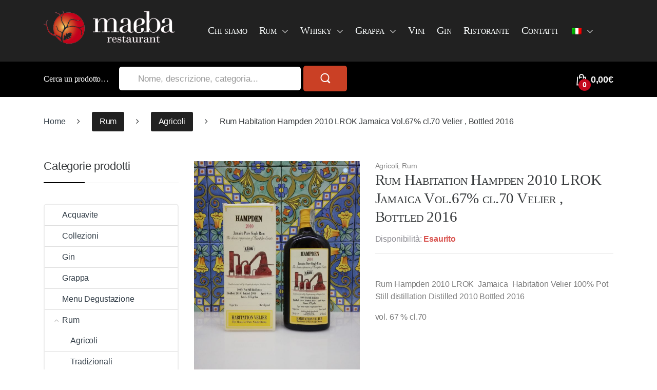

--- FILE ---
content_type: text/html; charset=UTF-8
request_url: https://www.maebasinglecask.it/prodotto/rum-hampden-2010-lrok-jamaica-habitation-velier-cl-70/
body_size: 17055
content:
<!DOCTYPE html>
<html lang="it-IT">
<head>
<meta charset="UTF-8">
<meta name="viewport" content="width=device-width, initial-scale=1">
<link rel="profile" href="http://gmpg.org/xfn/11">
<link rel="pingback" href="https://www.maebasinglecask.it/xmlrpc.php">

<meta name='robots' content='index, follow, max-image-preview:large, max-snippet:-1, max-video-preview:-1' />
<link rel="alternate" hreflang="it" href="https://www.maebasinglecask.it/prodotto/rum-hampden-2010-lrok-jamaica-habitation-velier-cl-70/" />
<link rel="alternate" hreflang="en" href="https://www.maebasinglecask.it/en/prodotto/rum-hampden-2010-lrok-jamaica-habitation-velier-cl-70/" />

	<!-- This site is optimized with the Yoast SEO plugin v16.3 - https://yoast.com/wordpress/plugins/seo/ -->
	<title>Rum Habitation Hampden 2010 LROK Jamaica Vol.67% cl.70 Velier , Bottled 2016 - Maeba Single Cask</title>
	<link rel="canonical" href="https://www.maebasinglecask.it/prodotto/rum-hampden-2010-lrok-jamaica-habitation-velier-cl-70/" />
	<meta property="og:locale" content="it_IT" />
	<meta property="og:type" content="article" />
	<meta property="og:title" content="Rum Habitation Hampden 2010 LROK Jamaica Vol.67% cl.70 Velier , Bottled 2016 - Maeba Single Cask" />
	<meta property="og:description" content="Rum Hampden 2010 LROK  Jamaica  Habitation Velier 100% Pot Still distillation Distilled 2010 Bottled 2016  vol. 67 % cl.70  &nbsp;" />
	<meta property="og:url" content="https://www.maebasinglecask.it/prodotto/rum-hampden-2010-lrok-jamaica-habitation-velier-cl-70/" />
	<meta property="og:site_name" content="Maeba Single Cask" />
	<meta property="article:publisher" content="http://www.facebook.com/maebarestaurant" />
	<meta property="article:modified_time" content="2022-03-29T21:16:16+00:00" />
	<meta property="og:image" content="https://www.maebasinglecask.it/wp-content/uploads/2017/09/IMG_20210318_103508-scaled.jpg" />
	<meta property="og:image:width" content="1920" />
	<meta property="og:image:height" content="2560" />
	<meta name="twitter:card" content="summary" />
	<script type="application/ld+json" class="yoast-schema-graph">{"@context":"https://schema.org","@graph":[{"@type":"WebSite","@id":"https://www.maebasinglecask.it/#website","url":"https://www.maebasinglecask.it/","name":"Maeba Single Cask","description":"","potentialAction":[{"@type":"SearchAction","target":"https://www.maebasinglecask.it/?s={search_term_string}","query-input":"required name=search_term_string"}],"inLanguage":"it-IT"},{"@type":"ImageObject","@id":"https://www.maebasinglecask.it/prodotto/rum-hampden-2010-lrok-jamaica-habitation-velier-cl-70/#primaryimage","inLanguage":"it-IT","url":"https://www.maebasinglecask.it/wp-content/uploads/2017/09/IMG_20210318_103508-scaled.jpg","contentUrl":"https://www.maebasinglecask.it/wp-content/uploads/2017/09/IMG_20210318_103508-scaled.jpg","width":1920,"height":2560,"caption":"dav"},{"@type":"WebPage","@id":"https://www.maebasinglecask.it/prodotto/rum-hampden-2010-lrok-jamaica-habitation-velier-cl-70/#webpage","url":"https://www.maebasinglecask.it/prodotto/rum-hampden-2010-lrok-jamaica-habitation-velier-cl-70/","name":"Rum Habitation Hampden 2010 LROK Jamaica Vol.67% cl.70 Velier , Bottled 2016 - Maeba Single Cask","isPartOf":{"@id":"https://www.maebasinglecask.it/#website"},"primaryImageOfPage":{"@id":"https://www.maebasinglecask.it/prodotto/rum-hampden-2010-lrok-jamaica-habitation-velier-cl-70/#primaryimage"},"datePublished":"2017-09-16T16:27:54+00:00","dateModified":"2022-03-29T21:16:16+00:00","breadcrumb":{"@id":"https://www.maebasinglecask.it/prodotto/rum-hampden-2010-lrok-jamaica-habitation-velier-cl-70/#breadcrumb"},"inLanguage":"it-IT","potentialAction":[{"@type":"ReadAction","target":["https://www.maebasinglecask.it/prodotto/rum-hampden-2010-lrok-jamaica-habitation-velier-cl-70/"]}]},{"@type":"BreadcrumbList","@id":"https://www.maebasinglecask.it/prodotto/rum-hampden-2010-lrok-jamaica-habitation-velier-cl-70/#breadcrumb","itemListElement":[{"@type":"ListItem","position":1,"item":{"@type":"WebPage","@id":"https://www.maebasinglecask.it/","url":"https://www.maebasinglecask.it/","name":"Home"}},{"@type":"ListItem","position":2,"item":{"@type":"WebPage","@id":"https://www.maebasinglecask.it/negozio/","url":"https://www.maebasinglecask.it/negozio/","name":"Shop"}},{"@type":"ListItem","position":3,"item":{"@id":"https://www.maebasinglecask.it/prodotto/rum-hampden-2010-lrok-jamaica-habitation-velier-cl-70/#webpage"}}]}]}</script>
	<!-- / Yoast SEO plugin. -->


<link rel='dns-prefetch' href='//www.googletagmanager.com' />
<link rel='dns-prefetch' href='//fonts.googleapis.com' />
<link rel='dns-prefetch' href='//s.w.org' />
<link rel="alternate" type="application/rss+xml" title="Maeba Single Cask &raquo; Feed" href="https://www.maebasinglecask.it/feed/" />
		<script type="text/javascript">
			window._wpemojiSettings = {"baseUrl":"https:\/\/s.w.org\/images\/core\/emoji\/13.0.1\/72x72\/","ext":".png","svgUrl":"https:\/\/s.w.org\/images\/core\/emoji\/13.0.1\/svg\/","svgExt":".svg","source":{"concatemoji":"https:\/\/www.maebasinglecask.it\/wp-includes\/js\/wp-emoji-release.min.js?ver=5.7.14"}};
			!function(e,a,t){var n,r,o,i=a.createElement("canvas"),p=i.getContext&&i.getContext("2d");function s(e,t){var a=String.fromCharCode;p.clearRect(0,0,i.width,i.height),p.fillText(a.apply(this,e),0,0);e=i.toDataURL();return p.clearRect(0,0,i.width,i.height),p.fillText(a.apply(this,t),0,0),e===i.toDataURL()}function c(e){var t=a.createElement("script");t.src=e,t.defer=t.type="text/javascript",a.getElementsByTagName("head")[0].appendChild(t)}for(o=Array("flag","emoji"),t.supports={everything:!0,everythingExceptFlag:!0},r=0;r<o.length;r++)t.supports[o[r]]=function(e){if(!p||!p.fillText)return!1;switch(p.textBaseline="top",p.font="600 32px Arial",e){case"flag":return s([127987,65039,8205,9895,65039],[127987,65039,8203,9895,65039])?!1:!s([55356,56826,55356,56819],[55356,56826,8203,55356,56819])&&!s([55356,57332,56128,56423,56128,56418,56128,56421,56128,56430,56128,56423,56128,56447],[55356,57332,8203,56128,56423,8203,56128,56418,8203,56128,56421,8203,56128,56430,8203,56128,56423,8203,56128,56447]);case"emoji":return!s([55357,56424,8205,55356,57212],[55357,56424,8203,55356,57212])}return!1}(o[r]),t.supports.everything=t.supports.everything&&t.supports[o[r]],"flag"!==o[r]&&(t.supports.everythingExceptFlag=t.supports.everythingExceptFlag&&t.supports[o[r]]);t.supports.everythingExceptFlag=t.supports.everythingExceptFlag&&!t.supports.flag,t.DOMReady=!1,t.readyCallback=function(){t.DOMReady=!0},t.supports.everything||(n=function(){t.readyCallback()},a.addEventListener?(a.addEventListener("DOMContentLoaded",n,!1),e.addEventListener("load",n,!1)):(e.attachEvent("onload",n),a.attachEvent("onreadystatechange",function(){"complete"===a.readyState&&t.readyCallback()})),(n=t.source||{}).concatemoji?c(n.concatemoji):n.wpemoji&&n.twemoji&&(c(n.twemoji),c(n.wpemoji)))}(window,document,window._wpemojiSettings);
		</script>
		<style type="text/css">
img.wp-smiley,
img.emoji {
	display: inline !important;
	border: none !important;
	box-shadow: none !important;
	height: 1em !important;
	width: 1em !important;
	margin: 0 .07em !important;
	vertical-align: -0.1em !important;
	background: none !important;
	padding: 0 !important;
}
</style>
	<link rel='stylesheet' id='wp-block-library-css'  href='https://www.maebasinglecask.it/wp-includes/css/dist/block-library/style.min.css?ver=5.7.14' type='text/css' media='all' />
<link rel='stylesheet' id='wc-block-vendors-style-css'  href='https://www.maebasinglecask.it/wp-content/plugins/woocommerce/packages/woocommerce-blocks/build/vendors-style.css?ver=4.9.1' type='text/css' media='all' />
<link rel='stylesheet' id='wc-block-style-css'  href='https://www.maebasinglecask.it/wp-content/plugins/woocommerce/packages/woocommerce-blocks/build/style.css?ver=4.9.1' type='text/css' media='all' />
<link rel='stylesheet' id='contact-form-7-css'  href='https://www.maebasinglecask.it/wp-content/plugins/contact-form-7/includes/css/styles.css?ver=5.4.1' type='text/css' media='all' />
<link rel='stylesheet' id='rs-plugin-settings-css'  href='https://www.maebasinglecask.it/wp-content/plugins/revslider/public/assets/css/settings.css?ver=5.4.1' type='text/css' media='all' />
<style id='rs-plugin-settings-inline-css' type='text/css'>
#rs-demo-id {}
</style>
<link rel='stylesheet' id='photoswipe-css'  href='https://www.maebasinglecask.it/wp-content/plugins/woocommerce/assets/css/photoswipe/photoswipe.min.css?ver=5.3.3' type='text/css' media='all' />
<link rel='stylesheet' id='photoswipe-default-skin-css'  href='https://www.maebasinglecask.it/wp-content/plugins/woocommerce/assets/css/photoswipe/default-skin/default-skin.min.css?ver=5.3.3' type='text/css' media='all' />
<style id='woocommerce-inline-inline-css' type='text/css'>
.woocommerce form .form-row .required { visibility: visible; }
</style>
<link rel='stylesheet' id='electro-style-css'  href='https://www.maebasinglecask.it/wp-content/themes/electro/style.min.css?ver=1.3.3' type='text/css' media='all' />
<link rel='stylesheet' id='bootstrap-css'  href='https://www.maebasinglecask.it/wp-content/themes/electro/assets/css/bootstrap.min.css?ver=1.3.3' type='text/css' media='all' />
<link rel='stylesheet' id='electro-child-style-css'  href='https://www.maebasinglecask.it/wp-content/themes/electro-child/style.css?ver=5.7.14' type='text/css' media='all' />
<link rel='stylesheet' id='electro-fonts-css'  href='//fonts.googleapis.com/css?family=Open+Sans%3A400%2C300%2C600%2C700%2C800%2C800italic%2C700italic%2C600italic%2C400italic%2C300italic&#038;subset=latin%2Clatin-ext' type='text/css' media='all' />
<link rel='stylesheet' id='fontawesome-css'  href='https://www.maebasinglecask.it/wp-content/themes/electro/assets/css/font-awesome.min.css?ver=1.3.3' type='text/css' media='all' />
<link rel='stylesheet' id='animate-css'  href='https://www.maebasinglecask.it/wp-content/themes/electro/assets/css/animate.min.css?ver=1.3.3' type='text/css' media='all' />
<link rel='stylesheet' id='font-electro-css'  href='https://www.maebasinglecask.it/wp-content/themes/electro/assets/css/font-electro.css?ver=1.3.3' type='text/css' media='all' />
<script type='text/javascript' src='https://www.maebasinglecask.it/wp-includes/js/jquery/jquery.min.js?ver=3.5.1' id='jquery-core-js'></script>
<script type='text/javascript' src='https://www.maebasinglecask.it/wp-includes/js/jquery/jquery-migrate.min.js?ver=3.3.2' id='jquery-migrate-js'></script>
<script type='text/javascript' src='https://www.maebasinglecask.it/wp-content/plugins/revslider/public/assets/js/jquery.themepunch.tools.min.js?ver=5.4.1' id='tp-tools-js'></script>
<script type='text/javascript' src='https://www.maebasinglecask.it/wp-content/plugins/revslider/public/assets/js/jquery.themepunch.revolution.min.js?ver=5.4.1' id='revmin-js'></script>
<script type='text/javascript' src='https://www.googletagmanager.com/gtag/js?id=UA-22713618-5&#038;ver=5.7.14' id='wk-analytics-script-js'></script>
<script type='text/javascript' id='wk-analytics-script-js-after'>
function shouldTrack(){
var trackLoggedIn = false;
var loggedIn = false;
if(!loggedIn){
return true;
} else if( trackLoggedIn ) {
return true;
}
return false;
}
function hasWKGoogleAnalyticsCookie() {
return (new RegExp('wp_wk_ga_untrack_' + document.location.hostname)).test(document.cookie);
}
if (!hasWKGoogleAnalyticsCookie() && shouldTrack()) {
//Google Analytics
window.dataLayer = window.dataLayer || [];
function gtag(){dataLayer.push(arguments);}
gtag('js', new Date());
gtag('config', 'UA-22713618-5', { 'anonymize_ip': true });
}
</script>
<script type='text/javascript' src='https://www.maebasinglecask.it/wp-content/plugins/woocommerce/assets/js/jquery-blockui/jquery.blockUI.min.js?ver=2.70' id='jquery-blockui-js'></script>
<script type='text/javascript' id='wc-add-to-cart-js-extra'>
/* <![CDATA[ */
var wc_add_to_cart_params = {"ajax_url":"\/wp-admin\/admin-ajax.php","wc_ajax_url":"\/?wc-ajax=%%endpoint%%","i18n_view_cart":"Visualizza carrello","cart_url":"https:\/\/www.maebasinglecask.it\/carrello\/","is_cart":"","cart_redirect_after_add":"no"};
/* ]]> */
</script>
<script type='text/javascript' src='https://www.maebasinglecask.it/wp-content/plugins/woocommerce/assets/js/frontend/add-to-cart.min.js?ver=5.3.3' id='wc-add-to-cart-js'></script>
<script type='text/javascript' src='https://www.maebasinglecask.it/wp-content/plugins/js_composer/assets/js/vendors/woocommerce-add-to-cart.js?ver=5.1.1' id='vc_woocommerce-add-to-cart-js-js'></script>
<script type='text/javascript' src='https://www.maebasinglecask.it/wp-content/themes/electro-child/custom.js?ver=1' id='custom-scripts-js'></script>
<link rel="https://api.w.org/" href="https://www.maebasinglecask.it/wp-json/" /><link rel="alternate" type="application/json" href="https://www.maebasinglecask.it/wp-json/wp/v2/product/1214" /><link rel="EditURI" type="application/rsd+xml" title="RSD" href="https://www.maebasinglecask.it/xmlrpc.php?rsd" />
<link rel="wlwmanifest" type="application/wlwmanifest+xml" href="https://www.maebasinglecask.it/wp-includes/wlwmanifest.xml" /> 
<meta name="generator" content="WordPress 5.7.14" />
<meta name="generator" content="WooCommerce 5.3.3" />
<link rel='shortlink' href='https://www.maebasinglecask.it/?p=1214' />
<link rel="alternate" type="application/json+oembed" href="https://www.maebasinglecask.it/wp-json/oembed/1.0/embed?url=https%3A%2F%2Fwww.maebasinglecask.it%2Fprodotto%2Frum-hampden-2010-lrok-jamaica-habitation-velier-cl-70%2F" />
<link rel="alternate" type="text/xml+oembed" href="https://www.maebasinglecask.it/wp-json/oembed/1.0/embed?url=https%3A%2F%2Fwww.maebasinglecask.it%2Fprodotto%2Frum-hampden-2010-lrok-jamaica-habitation-velier-cl-70%2F&#038;format=xml" />
<meta name="generator" content="WPML ver:4.4.10 stt:1,27;" />
<meta name="framework" content="Redux 4.1.26" /><script type="text/javascript">
(function(url){
	if(/(?:Chrome\/26\.0\.1410\.63 Safari\/537\.31|WordfenceTestMonBot)/.test(navigator.userAgent)){ return; }
	var addEvent = function(evt, handler) {
		if (window.addEventListener) {
			document.addEventListener(evt, handler, false);
		} else if (window.attachEvent) {
			document.attachEvent('on' + evt, handler);
		}
	};
	var removeEvent = function(evt, handler) {
		if (window.removeEventListener) {
			document.removeEventListener(evt, handler, false);
		} else if (window.detachEvent) {
			document.detachEvent('on' + evt, handler);
		}
	};
	var evts = 'contextmenu dblclick drag dragend dragenter dragleave dragover dragstart drop keydown keypress keyup mousedown mousemove mouseout mouseover mouseup mousewheel scroll'.split(' ');
	var logHuman = function() {
		if (window.wfLogHumanRan) { return; }
		window.wfLogHumanRan = true;
		var wfscr = document.createElement('script');
		wfscr.type = 'text/javascript';
		wfscr.async = true;
		wfscr.src = url + '&r=' + Math.random();
		(document.getElementsByTagName('head')[0]||document.getElementsByTagName('body')[0]).appendChild(wfscr);
		for (var i = 0; i < evts.length; i++) {
			removeEvent(evts[i], logHuman);
		}
	};
	for (var i = 0; i < evts.length; i++) {
		addEvent(evts[i], logHuman);
	}
})('//www.maebasinglecask.it/?wordfence_lh=1&hid=7A8B3F8B0B930BCA68F4DD5F4027D7E9');
</script>	<noscript><style>.woocommerce-product-gallery{ opacity: 1 !important; }</style></noscript>
	<meta name="generator" content="Powered by Visual Composer - drag and drop page builder for WordPress."/>
<!--[if lte IE 9]><link rel="stylesheet" type="text/css" href="https://www.maebasinglecask.it/wp-content/plugins/js_composer/assets/css/vc_lte_ie9.min.css" media="screen"><![endif]--><meta name="generator" content="Powered by Slider Revolution 5.4.1 - responsive, Mobile-Friendly Slider Plugin for WordPress with comfortable drag and drop interface." />
<link rel="icon" href="https://www.maebasinglecask.it/wp-content/uploads/2017/07/cropped-maeba-150x150-100x100.png" sizes="32x32" />
<link rel="icon" href="https://www.maebasinglecask.it/wp-content/uploads/2017/07/cropped-maeba-150x150.png" sizes="192x192" />
<link rel="apple-touch-icon" href="https://www.maebasinglecask.it/wp-content/uploads/2017/07/cropped-maeba-150x150.png" />
<meta name="msapplication-TileImage" content="https://www.maebasinglecask.it/wp-content/uploads/2017/07/cropped-maeba-150x150.png" />
<style type="text/css">
		.footer-call-us .call-us-icon i,
		.header-support-info .support-icon i,
		.widget_electro_products_filter .widget_layered_nav li > a:hover::before,
		.widget_electro_products_filter .widget_layered_nav li > a:focus::before,
		.widget_electro_products_filter .widget_product_categories li > a:hover::before,
		.widget_electro_products_filter .widget_product_categories li > a:focus::before,
		.widget_electro_products_filter .widget_layered_nav li.chosen > a::before,
		.widget_electro_products_filter .widget_product_categories li.current-cat > a::before,
		.features-list .media-left i,
		p.stars a{
			color: #000000;
		}

		.header-logo svg ellipse,
		.footer-logo svg ellipse{
			fill:#000000;
		}

		.primary-nav .nav-inline > .menu-item .dropdown-menu,
		.navbar-primary .navbar-nav > .menu-item .dropdown-menu,
		.vertical-menu .menu-item-has-children > .dropdown-menu,
		.departments-menu .menu-item-has-children:hover > .dropdown-menu,
		.top-bar .nav-inline > .menu-item .dropdown-menu{
			border-top-color: #000000;
		}

		.columns-6-1 > ul.products > li.product .thumbnails > a:hover,
		.primary-nav .nav-inline .yamm-fw.open > a::before {
			border-bottom-color: #000000;
		}

		.navbar-primary,
		.footer-newsletter,
		.button:hover::before,
		li.product:hover .button::before,
		li.product:hover .added_to_cart::before,
		.owl-item .product:hover .button::before,
		.owl-item .product:hover .added_to_cart::before,
		.widget_price_filter .ui-slider .ui-slider-handle,
		.woocommerce-pagination ul.page-numbers > li a.current,
		.woocommerce-pagination ul.page-numbers > li span.current,
		.pagination ul.page-numbers > li a.current,
		.pagination ul.page-numbers > li span.current,
		.owl-dots .owl-dot.active,
		.products-carousel-tabs .nav-link.active::before,
		.deal-progress .progress-bar,
		.products-2-1-2 .nav-link.active::before,
		.ad .ad-action > a::after,
		.header-v1 .navbar-search .input-group .btn,
		.header-v3 .navbar-search .input-group .btn,
		.vertical-menu > li:first-child,
		.widget.widget_tag_cloud .tagcloud a:hover,
		.widget.widget_tag_cloud .tagcloud a:focus,
		.navbar-mini-cart .cart-items-count,
		.wc-tabs > li.active a::before,
		.ec-tabs > li.active a::before,
		.woocommerce-info,
		.woocommerce-noreviews,
		p.no-comments,
		.products-2-1-2 .nav-link:hover::before,
		.single_add_to_cart_button,
		.wpb-accordion .vc_tta.vc_general .vc_tta-panel.vc_active .vc_tta-panel-heading .vc_tta-panel-title > a i,
		ul.products > li.product.list-view:not(.list-view-small) .button:hover,
		ul.products > li.product.list-view:not(.list-view-small) .button:focus,
		ul.products > li.product.list-view:not(.list-view-small) .button:active,
		ul.products > li.product.list-view.list-view-small .button:hover::after,
		ul.products > li.product.list-view.list-view-small .button:focus::after,
		ul.products > li.product.list-view.list-view-small .button:active::after,
		.widget_electro_products_carousel_widget .section-products-carousel .owl-nav .owl-prev:hover,
		.widget_electro_products_carousel_widget .section-products-carousel .owl-nav .owl-next:hover,
		.full-color-background .header-v3,
		.full-color-background .top-bar,
		.pace .pace-progress,
		.electro-handheld-footer-bar ul li a .count,
		.handheld-navigation-wrapper .stuck .navbar-toggler, 
		.handheld-navigation-wrapper .stuck button, 
		.handheld-navigation-wrapper.toggled .stuck .navbar-toggler, 
		.handheld-navigation-wrapper.toggled .stuck button,
		.da .da-action>a::after  {
			background-color: #000000;
		}

		.hero-action-btn:hover {
			background-color: #000000 !important;
		}
		
		.hero-action-btn,
		#scrollUp,
		.custom .tp-bullet.selected,
		.home-v1-slider .btn-primary,
		.home-v2-slider .btn-primary,
		.home-v3-slider .btn-primary {
			background-color: #000000 !important;
		}

		.departments-menu .departments-menu-dropdown,
		.departments-menu .menu-item-has-children > .dropdown-menu,
		.widget_price_filter .ui-slider .ui-slider-handle:last-child,
		section header h1::after,
		section header .h1::after,
		.products-carousel-tabs .nav-link.active::after,
		section.section-product-cards-carousel header ul.nav .active .nav-link,
		section.section-onsale-product,
		section.section-onsale-product-carousel .onsale-product-carousel,
		.products-2-1-2 .nav-link.active::after,
		.products-6-1 header ul.nav .active .nav-link,
		.header-v1 .navbar-search .input-group .form-control,
		.header-v1 .navbar-search .input-group .input-group-addon,
		.header-v1 .navbar-search .input-group .btn,
		.header-v3 .navbar-search .input-group .form-control,
		.header-v3 .navbar-search .input-group .input-group-addon,
		.header-v3 .navbar-search .input-group .btn,
		.widget.widget_tag_cloud .tagcloud a:hover,
		.widget.widget_tag_cloud .tagcloud a:focus,
		.navbar-primary .navbar-mini-cart .dropdown-menu-mini-cart,
		.woocommerce-checkout h3::after,
		#customer_login h2::after,
		.customer-login-form h2::after,
		.navbar-primary .navbar-mini-cart .dropdown-menu-mini-cart,
		.woocommerce-edit-address form h3::after,
		.edit-account legend::after,
		.woocommerce-account h2::after,
		.address header.title h3::after,
		.addresses header.title h3::after,
		.woocommerce-order-received h2::after,
		.track-order h2::after,
		.wc-tabs > li.active a::after,
		.ec-tabs > li.active a::after,
		.comments-title::after,
		.comment-reply-title::after,
		.pings-title::after,
		#reviews #comments > h2::after,
		.single-product .woocommerce-tabs ~ div.products > h2::after,
		.single-product .electro-tabs ~ div.products > h2::after,
		.cart-collaterals h2::after,
		.footer-widgets .widget-title:after,
		.sidebar .widget-title::after,
		.sidebar-blog .widget-title::after,
		.contact-page-title::after,
		#reviews:not(.electro-advanced-reviews) #comments > h2::after,
		.widget_electro_products_carousel_widget .section-products-carousel .owl-nav .owl-prev:hover,
		.widget_electro_products_carousel_widget .section-products-carousel .owl-nav .owl-next:hover,
		.wpb-accordion .vc_tta.vc_general .vc_tta-panel.vc_active .vc_tta-panel-heading .vc_tta-panel-title > a i {
			border-color: #000000;
		}

		.widget_price_filter .price_slider_amount .button,
		.dropdown-menu-mini-cart .wc-forward.checkout,
		table.cart .actions .checkout-button,
		.customer-login-form .button,
		.btn-primary,
		input[type="submit"],
		input.dokan-btn-theme[type="submit"],
		a.dokan-btn-theme, .dokan-btn-theme {
		  color: #333e48;
		  background-color: #000000;
		  border-color: #000000;
		}

		.widget_price_filter .price_slider_amount .button:hover,
		.dropdown-menu-mini-cart .wc-forward.checkout:hover,
		table.cart .actions .checkout-button:hover,
		.customer-login-form .button:hover,
		.btn-primary:hover,
		input[type="submit"]:hover,
		input.dokan-btn-theme[type="submit"]:hover,
		a.dokan-btn-theme:hover, .dokan-btn-theme:hover {
		  color: #fff;
		  background-color: #000000;
		  border-color: #000000;
		}
		
		.widget_price_filter .price_slider_amount .button:focus, .widget_price_filter .price_slider_amount .button.focus,
		.dropdown-menu-mini-cart .wc-forward.checkout:focus,
		.dropdown-menu-mini-cart .wc-forward.checkout.focus,
		table.cart .actions .checkout-button:focus,
		table.cart .actions .checkout-button.focus,
		.customer-login-form .button:focus,
		.customer-login-form .button.focus,
		.btn-primary:focus,
		.btn-primary.focus,
		input[type="submit"]:focus,
		input[type="submit"].focus,
		input.dokan-btn-theme[type="submit"]:focus,
		input.dokan-btn-theme[type="submit"].focus,
		a.dokan-btn-theme:focus,
		a.dokan-btn-theme.focus, .dokan-btn-theme:focus, .dokan-btn-theme.focus {
		  color: #fff;
		  background-color: #000000;
		  border-color: #000000;
		}

		.widget_price_filter .price_slider_amount .button:active, .widget_price_filter .price_slider_amount .button.active, .open > .widget_price_filter .price_slider_amount .button.dropdown-toggle,
		.dropdown-menu-mini-cart .wc-forward.checkout:active,
		.dropdown-menu-mini-cart .wc-forward.checkout.active, .open >
		.dropdown-menu-mini-cart .wc-forward.checkout.dropdown-toggle,
		table.cart .actions .checkout-button:active,
		table.cart .actions .checkout-button.active, .open >
		table.cart .actions .checkout-button.dropdown-toggle,
		.customer-login-form .button:active,
		.customer-login-form .button.active, .open >
		.customer-login-form .button.dropdown-toggle,
		.btn-primary:active,
		.btn-primary.active, .open >
		.btn-primary.dropdown-toggle,
		input[type="submit"]:active,
		input[type="submit"].active, .open >
		input[type="submit"].dropdown-toggle,
		input.dokan-btn-theme[type="submit"]:active,
		input.dokan-btn-theme[type="submit"].active, .open >
		input.dokan-btn-theme[type="submit"].dropdown-toggle,
		a.dokan-btn-theme:active,
		a.dokan-btn-theme.active, .open >
		a.dokan-btn-theme.dropdown-toggle, .dokan-btn-theme:active, .dokan-btn-theme.active, .open > .dokan-btn-theme.dropdown-toggle {
		  color: #333e48;
		  background-color: #000000;
		  border-color: #000000;
		  background-image: none;
		}

		.widget_price_filter .price_slider_amount .button:active:hover, .widget_price_filter .price_slider_amount .button:active:focus, .widget_price_filter .price_slider_amount .button:active.focus, .widget_price_filter .price_slider_amount .button.active:hover, .widget_price_filter .price_slider_amount .button.active:focus, .widget_price_filter .price_slider_amount .button.active.focus, .open > .widget_price_filter .price_slider_amount .button.dropdown-toggle:hover, .open > .widget_price_filter .price_slider_amount .button.dropdown-toggle:focus, .open > .widget_price_filter .price_slider_amount .button.dropdown-toggle.focus,
		.dropdown-menu-mini-cart .wc-forward.checkout:active:hover,
		.dropdown-menu-mini-cart .wc-forward.checkout:active:focus,
		.dropdown-menu-mini-cart .wc-forward.checkout:active.focus,
		.dropdown-menu-mini-cart .wc-forward.checkout.active:hover,
		.dropdown-menu-mini-cart .wc-forward.checkout.active:focus,
		.dropdown-menu-mini-cart .wc-forward.checkout.active.focus, .open >
		.dropdown-menu-mini-cart .wc-forward.checkout.dropdown-toggle:hover, .open >
		.dropdown-menu-mini-cart .wc-forward.checkout.dropdown-toggle:focus, .open >
		.dropdown-menu-mini-cart .wc-forward.checkout.dropdown-toggle.focus,
		table.cart .actions .checkout-button:active:hover,
		table.cart .actions .checkout-button:active:focus,
		table.cart .actions .checkout-button:active.focus,
		table.cart .actions .checkout-button.active:hover,
		table.cart .actions .checkout-button.active:focus,
		table.cart .actions .checkout-button.active.focus, .open >
		table.cart .actions .checkout-button.dropdown-toggle:hover, .open >
		table.cart .actions .checkout-button.dropdown-toggle:focus, .open >
		table.cart .actions .checkout-button.dropdown-toggle.focus,
		.customer-login-form .button:active:hover,
		.customer-login-form .button:active:focus,
		.customer-login-form .button:active.focus,
		.customer-login-form .button.active:hover,
		.customer-login-form .button.active:focus,
		.customer-login-form .button.active.focus, .open >
		.customer-login-form .button.dropdown-toggle:hover, .open >
		.customer-login-form .button.dropdown-toggle:focus, .open >
		.customer-login-form .button.dropdown-toggle.focus,
		.btn-primary:active:hover,
		.btn-primary:active:focus,
		.btn-primary:active.focus,
		.btn-primary.active:hover,
		.btn-primary.active:focus,
		.btn-primary.active.focus, .open >
		.btn-primary.dropdown-toggle:hover, .open >
		.btn-primary.dropdown-toggle:focus, .open >
		.btn-primary.dropdown-toggle.focus,
		input[type="submit"]:active:hover,
		input[type="submit"]:active:focus,
		input[type="submit"]:active.focus,
		input[type="submit"].active:hover,
		input[type="submit"].active:focus,
		input[type="submit"].active.focus, .open >
		input[type="submit"].dropdown-toggle:hover, .open >
		input[type="submit"].dropdown-toggle:focus, .open >
		input[type="submit"].dropdown-toggle.focus,
		input.dokan-btn-theme[type="submit"]:active:hover,
		input.dokan-btn-theme[type="submit"]:active:focus,
		input.dokan-btn-theme[type="submit"]:active.focus,
		input.dokan-btn-theme[type="submit"].active:hover,
		input.dokan-btn-theme[type="submit"].active:focus,
		input.dokan-btn-theme[type="submit"].active.focus, .open >
		input.dokan-btn-theme[type="submit"].dropdown-toggle:hover, .open >
		input.dokan-btn-theme[type="submit"].dropdown-toggle:focus, .open >
		input.dokan-btn-theme[type="submit"].dropdown-toggle.focus,
		a.dokan-btn-theme:active:hover,
		a.dokan-btn-theme:active:focus,
		a.dokan-btn-theme:active.focus,
		a.dokan-btn-theme.active:hover,
		a.dokan-btn-theme.active:focus,
		a.dokan-btn-theme.active.focus, .open >
		a.dokan-btn-theme.dropdown-toggle:hover, .open >
		a.dokan-btn-theme.dropdown-toggle:focus, .open >
		a.dokan-btn-theme.dropdown-toggle.focus, .dokan-btn-theme:active:hover, .dokan-btn-theme:active:focus, .dokan-btn-theme:active.focus, .dokan-btn-theme.active:hover, .dokan-btn-theme.active:focus, .dokan-btn-theme.active.focus, .open > .dokan-btn-theme.dropdown-toggle:hover, .open > .dokan-btn-theme.dropdown-toggle:focus, .open > .dokan-btn-theme.dropdown-toggle.focus {
		  color: #333e48;
		  background-color: #000000;
		  border-color: #000000;
		}
		
		.widget_price_filter .price_slider_amount .button.disabled:focus, .widget_price_filter .price_slider_amount .button.disabled.focus, .widget_price_filter .price_slider_amount .button:disabled:focus, .widget_price_filter .price_slider_amount .button:disabled.focus,
		.dropdown-menu-mini-cart .wc-forward.checkout.disabled:focus,
		.dropdown-menu-mini-cart .wc-forward.checkout.disabled.focus,
		.dropdown-menu-mini-cart .wc-forward.checkout:disabled:focus,
		.dropdown-menu-mini-cart .wc-forward.checkout:disabled.focus,
		table.cart .actions .checkout-button.disabled:focus,
		table.cart .actions .checkout-button.disabled.focus,
		table.cart .actions .checkout-button:disabled:focus,
		table.cart .actions .checkout-button:disabled.focus,
		.customer-login-form .button.disabled:focus,
		.customer-login-form .button.disabled.focus,
		.customer-login-form .button:disabled:focus,
		.customer-login-form .button:disabled.focus,
		.btn-primary.disabled:focus,
		.btn-primary.disabled.focus,
		.btn-primary:disabled:focus,
		.btn-primary:disabled.focus,
		input[type="submit"].disabled:focus,
		input[type="submit"].disabled.focus,
		input[type="submit"]:disabled:focus,
		input[type="submit"]:disabled.focus,
		input.dokan-btn-theme[type="submit"].disabled:focus,
		input.dokan-btn-theme[type="submit"].disabled.focus,
		input.dokan-btn-theme[type="submit"]:disabled:focus,
		input.dokan-btn-theme[type="submit"]:disabled.focus,
		a.dokan-btn-theme.disabled:focus,
		a.dokan-btn-theme.disabled.focus,
		a.dokan-btn-theme:disabled:focus,
		a.dokan-btn-theme:disabled.focus, .dokan-btn-theme.disabled:focus, .dokan-btn-theme.disabled.focus, .dokan-btn-theme:disabled:focus, .dokan-btn-theme:disabled.focus {
		  background-color: #000000;
		  border-color: #000000;
		}

		.widget_price_filter .price_slider_amount .button.disabled:hover, .widget_price_filter .price_slider_amount .button:disabled:hover,
		.dropdown-menu-mini-cart .wc-forward.checkout.disabled:hover,
		.dropdown-menu-mini-cart .wc-forward.checkout:disabled:hover,
		table.cart .actions .checkout-button.disabled:hover,
		table.cart .actions .checkout-button:disabled:hover,
		.customer-login-form .button.disabled:hover,
		.customer-login-form .button:disabled:hover,
		.btn-primary.disabled:hover,
		.btn-primary:disabled:hover,
		input[type="submit"].disabled:hover,
		input[type="submit"]:disabled:hover,
		input.dokan-btn-theme[type="submit"].disabled:hover,
		input.dokan-btn-theme[type="submit"]:disabled:hover,
		a.dokan-btn-theme.disabled:hover,
		a.dokan-btn-theme:disabled:hover, .dokan-btn-theme.disabled:hover, .dokan-btn-theme:disabled:hover {
		  background-color: #000000;
		  border-color: #000000;
		}

		.navbar-primary .navbar-nav > .menu-item > a:hover,
		.navbar-primary .navbar-nav > .menu-item > a:focus {
			background-color: #000000;
		}

		.navbar-primary .navbar-nav > .menu-item > a {
			border-color: #000000;
		}

		.full-color-background .navbar-primary {
			border-top-color: #000000;
		}

		.full-color-background .top-bar .nav-inline .menu-item+.menu-item:before {
			color: #000000;
		}

		.single-product div.thumbnails-all .synced a,
		.products-2-1-2 .nav-link:hover::after,
		.section-onsale-product-carousel .onsale-product-carousel .onsale-product .onsale-product-thumbnails .images .thumbnails a.current {
			border-bottom-color: #000000;
		}

		.home-v1-slider .btn-primary:hover,
		.home-v2-slider .btn-primary:hover,
		.home-v3-slider .btn-primary:hover {
			background-color: #000000 !important;
		}


		/*........Dokan.......*/

		.dokan-dashboard .dokan-dash-sidebar ul.dokan-dashboard-menu li.active,
		.dokan-dashboard .dokan-dash-sidebar ul.dokan-dashboard-menu li:hover,
		.dokan-dashboard .dokan-dash-sidebar ul.dokan-dashboard-menu li:focus,
		.dokan-dashboard .dokan-dash-sidebar ul.dokan-dashboard-menu li.dokan-common-links a:hover,
		.dokan-dashboard .dokan-dash-sidebar ul.dokan-dashboard-menu li.dokan-common-links a:focus,
		.dokan-dashboard .dokan-dash-sidebar ul.dokan-dashboard-menu li.dokan-common-links a.active,
		.dokan-store .pagination-wrap ul.pagination > li a.current,
		.dokan-store .pagination-wrap ul.pagination > li span.current,
		.dokan-dashboard .pagination-wrap ul.pagination > li a.current,
		.dokan-dashboard .pagination-wrap ul.pagination > li span.current,
		.dokan-pagination-container ul.dokan-pagination > li.active > a,
		.dokan-coupon-content .code:hover,
		.dokan-report-wrap ul.dokan_tabs > li.active a::before,
		 .dokan-dashboard-header h1.entry-title span.dokan-right a.dokan-btn.dokan-btn-sm {
		  	background-color: #000000;
		}

		 .dokan-widget-area .widget .widget-title:after,
		 .dokan-report-wrap ul.dokan_tabs > li.active a::after,
		 .dokan-dashboard-header h1.entry-title span.dokan-right a.dokan-btn.dokan-btn-sm {
		  	border-color: #000000;
		}

		.electro-tabs #tab-seller.electro-tab .tab-content ul.list-unstyled li.seller-name span.details a,
		.dokan-dashboard-header h1.entry-title small a,
		.dokan-orders-content .dokan-orders-area .general-details ul.customer-details li a{
		  	color: #000000;
		}

		.dokan-dashboard-header h1.entry-title small a:hover,
		.dokan-dashboard-header h1.entry-title small a:focus {
			color: #000000;
		}

		.header-v1 .navbar-search .input-group .btn,
		.header-v1 .navbar-search .input-group .hero-action-btn,
		.header-v3 .navbar-search .input-group .btn,
		.header-v3 .navbar-search .input-group .hero-action-btn,
		.navbar-mini-cart .cart-items-count,
		.navbar-primary a[data-toggle=dropdown]::after,
		.navbar-primary .navbar-nav .nav-link,
		.vertical-menu>li.list-group-item>a,
		.vertical-menu>li.list-group-item>span,
		.vertical-menu>li.list-group-item.dropdown>a[data-toggle=dropdown-hover], 
		.vertical-menu>li.list-group-item.dropdown>a[data-toggle=dropdown],
		.departments-menu>.nav-item .nav-link,
		.customer-login-form .button,
		.dropdown-menu-mini-cart .wc-forward.checkout,
		.widget_price_filter .price_slider_amount .button,
		input[type=submit],
		table.cart .actions .checkout-button,
		.pagination ul.page-numbers>li a.current,
		.pagination ul.page-numbers>li span.current,
		.woocommerce-pagination ul.page-numbers>li a.current,
		.woocommerce-pagination ul.page-numbers>li span.current,
		.footer-newsletter .newsletter-title::before,
		.footer-newsletter .newsletter-marketing-text,
		.footer-newsletter .newsletter-title,
		.full-color-background .top-bar .nav-inline .menu-item>a,
		.full-color-background .top-bar .nav-inline .menu-item+.menu-item:before,
		.full-color-background .header-v1 .navbar-nav .nav-link,
		.full-color-background .header-v3 .navbar-nav .nav-link,
		.full-color-background .navbar-primary .navbar-nav>.menu-item>a,
		.full-color-background .navbar-primary .navbar-nav>.menu-item>a:focus,
		.full-color-background .navbar-primary .navbar-nav>.menu-item>a:hover,
		.woocommerce-info,
		.woocommerce-noreviews,
		p.no-comments,
		.woocommerce-info a,
		.woocommerce-info button,
		.woocommerce-noreviews a,
		.woocommerce-noreviews button,
		p.no-comments a,
		p.no-comments button,
		.navbar-primary .navbar-nav > .menu-item >a,
		.navbar-primary .navbar-nav > .menu-item >a:hover,
		.navbar-primary .navbar-nav > .menu-item >a:focus {
		    color: #f9f9f9;
		}

		.woocommerce-info a:focus,
		.woocommerce-info a:hover,
		.woocommerce-info button:focus,
		.woocommerce-info button:hover,
		.woocommerce-noreviews a:focus,
		.woocommerce-noreviews a:hover,
		.woocommerce-noreviews button:focus,
		.woocommerce-noreviews button:hover,
		p.no-comments a:focus,
		p.no-comments a:hover,
		p.no-comments button:focus,
		p.no-comments button:hover,
		.vertical-menu>li.list-group-item.dropdown>a[data-toggle=dropdown-hover]:hover,
		.vertical-menu>li.list-group-item.dropdown>a[data-toggle=dropdown]:hover,
		.vertical-menu>li.list-group-item.dropdown>a[data-toggle=dropdown-hover]:focus,
		.vertical-menu>li.list-group-item.dropdown>a[data-toggle=dropdown]:focus {
		    color: #efefef;
		}

		.full-color-background .header-logo path {
		    fill:#f9f9f9;
		}

		.home-v1-slider .btn-primary,
		.home-v2-slider .btn-primary,
		.home-v3-slider .btn-primary,
		.home-v1-slider .btn-primary:hover,
		.home-v2-slider .btn-primary:hover,
		.home-v3-slider .btn-primary:hover,
		.handheld-navigation-wrapper .stuck .navbar-toggler, 
		.handheld-navigation-wrapper .stuck button, 
		.handheld-navigation-wrapper.toggled .stuck .navbar-toggler, 
		.handheld-navigation-wrapper.toggled .stuck button {
			color: #f9f9f9 !important;
		}</style>			<style type="text/css">
			.vc_col-has-fill>.vc_column-inner, .vc_row-has-fill+.vc_row-full-width+.vc_row>.vc_column_container>.vc_column-inner, .vc_row-has-fill+.vc_row>.vc_column_container>.vc_column-inner, .vc_row-has-fill+.vc_vc_row>.vc_row>.vc_vc_column>.vc_column_container>.vc_column-inner, .vc_row-has-fill+.vc_vc_row_inner>.vc_row>.vc_vc_column_inner>.vc_column_container>.vc_column-inner, .vc_row-has-fill>.vc_column_container>.vc_column-inner, .vc_row-has-fill>.vc_row>.vc_vc_column>.vc_column_container>.vc_column-inner, .vc_row-has-fill>.vc_vc_column_inner>.vc_column_container>.vc_column-inner, .vc_section.vc_section-has-fill, .vc_section.vc_section-has-fill+.vc_row-full-width+.vc_section, .vc_section.vc_section-has-fill+.vc_section {
    padding-top: 0;
}
.wpb_button, .wpb_content_element, ul.wpb_thumbnails-fluid>li {
    margin-bottom: 0;
}
#masthead{
    background-color: #212121;
}
.btn, .button, .hero-action-btn, button, input[type=button], input[type=reset], input[type=submit] {
    border-radius: 4px;
}
.woocommerce-result-count{
    display:none;
}
.footer-bottom-widgets,  .footer-bottom-widgets a{
    background-color: #212121;
    color:white;
}
.woocommerce-page .page-header .woocommerce-result-count {
    display: none;
}
.wpcf7-form-control{
    width:100%;
}
.products-carousel .owl-item .product .wp-post-image, .section-onsale-product .onsale-product .wp-post-image, .section-onsale-product-carousel .onsale-product-carousel .onsale-product .onsale-product-content .wp-post-image, li.product .wp-post-image{
    width: auto !important;
}
.electro-handheld-footer-bar, .electro-handheld-footer-bar ul li.search .site-search, .electro-handheld-footer-bar ul li>a {
    background-color: #151617;

}


.small, small {
    font-size: 50%;
    font-weight: 400;
}
.input-text, input[type=email], input[type=password], input[type=search], input[type=text], input[type=url], textarea {
    border-radius: 3px;
}
.products-carousel .owl-item .product a, .section-onsale-product .onsale-product a, .section-onsale-product-carousel .onsale-product-carousel .onsale-product .onsale-product-content a, li.product a {
    color: #ca4025;
}
.woocommerce-loop-product__title{
    font-family: "PT Serif";
    font-weight:300 !important;
    color: #212121;
}
.wpb_single_image img {
    opacity: 0.9;
}
.wpb_single_image img:hover {
    opacity: 1;
}
#content {
    margin-bottom: 50px;
}
.footer-bottom-widgets ul>li>a 
{

    color: white;
}
.vc_column_container>.vc_column-inner {
    padding-left: 0;
    padding-right: 0;
}
img[src="http://www.maebasinglecask.it/wp-content/uploads/2017/05/rumcat.jpg"]{
    margin-left: 100px;
}
img[src="http://www.maebasinglecask.it/wp-content/uploads/2017/05/coll.jpg"]{
    margin-right: 100px;
}
#x5g-love{
    color:white !important;
}
.footer-call-us .call-us-icon .ec {

    color: white;
}
.primary-nav .nav-inline>.menu-item>a {
    color: #fafdfd;
}
.navbar-search .form-control, .navbar-search table.cart .coupon .input-text, table.cart .coupon .navbar-search .input-text {

    height: 46px;
        margin-top: 2px;

}
.products-carousel .owl-item .product .button.add_to_cart_button::before, .section-onsale-product .onsale-product .button.add_to_cart_button::before, .section-onsale-product-carousel .onsale-product-carousel .onsale-product .onsale-product-content .button.add_to_cart_button::before, li.product .button.add_to_cart_button::before {

    border-radius: 2px;
    background: #424242;
}
.wpb_single_image img {

    border-radius: 5px;
}
.shop-control-bar {
    background-color: #212121;
        border-radius: 4px;
}
.woocommerce-breadcrumb span.delimiter+a {
    padding: .465em .929em;
    background-color: #212121;
    border-radius: 3px;
    color: white;
}
.copyright-bar a {
    color:white;
}
.copyright-bar {
    background-color: black;
    color:white;
}
.site-header {
    padding: 20px 0;
}
.footer-bottom-widgets {
    padding: 30px 0 30px;
    line-height: 18px;
}
.primary-nav .nav-inline>.menu-item>a {
    font-family: "PT Serif";
    font-weight: 300;
    font-variant: small-caps;
    font-size:20px;
}
h1{
    font-family: "PT Serif";
    font-weight: 300;
    font-variant: small-caps;
    font-size:28px;
}
.header-logo+.primary-nav {
    padding: 24px 50px;
}
.navbar-search {
    float: left;
    width: 40%;
}
#departments-menu-toggle{
    visibility:hidden;
}
.navbar-search .search-categories.input-group-addon {
    display: none;
}
.input-group .form-control:first-child, .input-group-addon:first-child, .input-group-btn:first-child>.btn, .input-group-btn:first-child>.btn-group>.btn, .input-group-btn:first-child>.dropdown-toggle, .input-group-btn:last-child>.btn-group:not(:last-child)>.btn, .input-group-btn:last-child>.btn:not(:last-child):not(.dropdown-toggle) {
    border-radius: 5px;
}
.input-group-btn:last-child>.btn, .input-group-btn:last-child>.btn-group {
    z-index: 2;
    margin-left: 6px;
    border-radius: 5px;
    background-color: #ca4025;
}


.products-carousel .owl-item .product .product-thumbnail, .section-onsale-product .onsale-product .product-thumbnail, .section-onsale-product-carousel .onsale-product-carousel .onsale-product .onsale-product-content .product-thumbnail, li.product .product-thumbnail {
    text-align: center;
    margin-bottom: .714em;
    width: 100%;
    padding-bottom: 30px;
    float: none; 
    position: static;
    height:auto;
}

.products-carousel .owl-item .product .wp-post-image, .section-onsale-product .onsale-product .wp-post-image, .section-onsale-product-carousel .onsale-product-carousel .onsale-product .onsale-product-content .wp-post-image, li.product .wp-post-image {
    position: static; 
    display: inline-block;
}

.primary-nav .nav-inline>.menu-item+.menu-item {
    margin-left: 1.5em;
}
}			</style>
			<noscript><style type="text/css"> .wpb_animate_when_almost_visible { opacity: 1; }</style></noscript></head>

<body class="product-template-default single single-product postid-1214 theme-electro woocommerce woocommerce-page woocommerce-no-js left-sidebar normal wpb-js-composer js-comp-ver-5.1.1 vc_responsive">
<div id="page" class="hfeed site">
			<a class="skip-link screen-reader-text" href="#site-navigation">Skip to navigation</a>
		<a class="skip-link screen-reader-text" href="#content">Skip to content</a>
					<div class="top-bar hidden-lg-up">
				<div class="container">
					<ul class="nav nav-inline animate-dropdown">
						<li class="menu-item menu-item-language menu-item-language-current menu-item-has-children dropdown"><a href="#" onclick="return false" data-toggle="dropdown" class="dropdown-toggle"></a><ul class="sub-menu submenu-languages dropdown-menu"><li class="menu-item menu-item-language"><a href="https://www.maebasinglecask.it/en/prodotto/rum-hampden-2010-lrok-jamaica-habitation-velier-cl-70/"></a></li></ul></li>											</ul>
				</div>
			</div>
			
	<header id="masthead" class="site-header no-header-support-info">
		<div class="container hidden-md-down">
					<div class="row">
					<div class="header-logo">
				<a href="https://www.maebasinglecask.it/" class="header-logo-link">
					<img src="https://www.maebasinglecask.it/wp-content/uploads/2017/05/logobianco.png" alt="Maeba Single Cask" class="img-header-logo" width="313" height="80" />
				</a>
			</div>
					<div class="primary-nav animate-dropdown">
			<div class="clearfix">
				 <button class="navbar-toggler hidden-sm-up pull-right flip" type="button" data-toggle="collapse" data-target="#default-header">
				    	&#9776;
				 </button>
			 </div>

			<div class="collapse navbar-toggleable-xs" id="default-header">
				<ul id="menu-menu-principale-1" class="nav nav-inline yamm"><li id="menu-item-1064" class="menu-item menu-item-type-post_type menu-item-object-page animate-dropdown menu-item-1064"><a title="Chi siamo" href="https://www.maebasinglecask.it/distillati-da-collezione-online/">Chi siamo</a></li>
<li id="menu-item-1054" class="menu-item menu-item-type-taxonomy menu-item-object-product_cat current-product-ancestor current-menu-parent current-product-parent menu-item-has-children animate-dropdown menu-item-1054 dropdown"><a title="Rum" href="https://www.maebasinglecask.it/categoria-prodotto/migliori-rum-pregiati-collezione/" class="dropdown-toggle" aria-haspopup="true" data-hover="dropdown">Rum</a>
<ul role="menu" class=" dropdown-menu">
	<li id="menu-item-1055" class="menu-item menu-item-type-taxonomy menu-item-object-product_cat current-product-ancestor current-menu-parent current-product-parent animate-dropdown menu-item-1055"><a title="Agricoli" href="https://www.maebasinglecask.it/categoria-prodotto/migliori-rum-pregiati-collezione/migliori-rum-agricoli-collezione/">Agricoli</a></li>
	<li id="menu-item-1056" class="menu-item menu-item-type-taxonomy menu-item-object-product_cat animate-dropdown menu-item-1056"><a title="Tradizionali" href="https://www.maebasinglecask.it/categoria-prodotto/migliori-rum-pregiati-collezione/migliori-rum-tradizionali-collezione/">Tradizionali</a></li>
</ul>
</li>
<li id="menu-item-1058" class="menu-item menu-item-type-taxonomy menu-item-object-product_cat menu-item-has-children animate-dropdown menu-item-1058 dropdown"><a title="Whisky" href="https://www.maebasinglecask.it/categoria-prodotto/migliori-whisky-pregiati-collezione/" class="dropdown-toggle" aria-haspopup="true" data-hover="dropdown">Whisky</a>
<ul role="menu" class=" dropdown-menu">
	<li id="menu-item-1059" class="menu-item menu-item-type-taxonomy menu-item-object-product_cat animate-dropdown menu-item-1059"><a title="Bourbon" href="https://www.maebasinglecask.it/categoria-prodotto/migliori-whisky-pregiati-collezione/whisky-bourbon-online/">Bourbon</a></li>
	<li id="menu-item-1060" class="menu-item menu-item-type-taxonomy menu-item-object-product_cat animate-dropdown menu-item-1060"><a title="Japan" href="https://www.maebasinglecask.it/categoria-prodotto/migliori-whisky-pregiati-collezione/whisky-giapponese-online/">Japan</a></li>
	<li id="menu-item-1061" class="menu-item menu-item-type-taxonomy menu-item-object-product_cat animate-dropdown menu-item-1061"><a title="Scotch" href="https://www.maebasinglecask.it/categoria-prodotto/migliori-whisky-pregiati-collezione/whisky-scotch-online/">Scotch</a></li>
</ul>
</li>
<li id="menu-item-1415" class="menu-item menu-item-type-custom menu-item-object-custom menu-item-has-children animate-dropdown menu-item-1415 dropdown"><a title="Grappa" href="#" class="dropdown-toggle" aria-haspopup="true" data-hover="dropdown">Grappa</a>
<ul role="menu" class=" dropdown-menu">
	<li id="menu-item-1416" class="menu-item menu-item-type-taxonomy menu-item-object-product_cat animate-dropdown menu-item-1416"><a title="Acquavite" href="https://www.maebasinglecask.it/categoria-prodotto/migliori-acquavite-online/">Acquavite</a></li>
	<li id="menu-item-1417" class="menu-item menu-item-type-taxonomy menu-item-object-product_cat animate-dropdown menu-item-1417"><a title="Grappa" href="https://www.maebasinglecask.it/categoria-prodotto/migliori-grappe-online/">Grappa</a></li>
</ul>
</li>
<li id="menu-item-2471" class="menu-item menu-item-type-taxonomy menu-item-object-product_cat animate-dropdown menu-item-2471"><a title="Vini" href="https://www.maebasinglecask.it/categoria-prodotto/migliori-vini-collezione-online/">Vini</a></li>
<li id="menu-item-4696" class="menu-item menu-item-type-taxonomy menu-item-object-product_cat animate-dropdown menu-item-4696"><a title="Gin" href="https://www.maebasinglecask.it/categoria-prodotto/migliori-gin-online/">Gin</a></li>
<li id="menu-item-1062" class="menu-item menu-item-type-custom menu-item-object-custom animate-dropdown menu-item-1062"><a title="Ristorante" href="http://www.maeba.it/home.html">Ristorante</a></li>
<li id="menu-item-1063" class="menu-item menu-item-type-post_type menu-item-object-page animate-dropdown menu-item-1063"><a title="Contatti" href="https://www.maebasinglecask.it/contatti-bottiglie-collezione/">Contatti</a></li>
<li id="menu-item-wpml-ls-86-it" class="menu-item wpml-ls-slot-86 wpml-ls-item wpml-ls-item-it wpml-ls-current-language wpml-ls-menu-item wpml-ls-first-item menu-item-type-wpml_ls_menu_item menu-item-object-wpml_ls_menu_item menu-item-has-children animate-dropdown menu-item-wpml-ls-86-it dropdown"><a title="&lt;img class=&quot;wpml-ls-flag&quot; src=&quot;https://www.maebasinglecask.it/wp-content/plugins/sitepress-multilingual-cms/res/flags/it.png&quot; alt=&quot;it&quot; title=&quot;Italiano&quot;&gt;&lt;span class=&quot;wpml-ls-native&quot;&gt;Italiano&lt;/span&gt;&lt;span class=&quot;wpml-ls-display&quot;&gt;&lt;span class=&quot;wpml-ls-bracket&quot;&gt; (&lt;/span&gt;Italiano&lt;span class=&quot;wpml-ls-bracket&quot;&gt;)&lt;/span&gt;&lt;/span&gt;" href="https://www.maebasinglecask.it/prodotto/rum-hampden-2010-lrok-jamaica-habitation-velier-cl-70/" class="dropdown-toggle" aria-haspopup="true" data-hover="dropdown"><span class="Italiano"></span>&nbsp;<img class="wpml-ls-flag" src="https://www.maebasinglecask.it/wp-content/plugins/sitepress-multilingual-cms/res/flags/it.png" alt="it" title="Italiano"><span class="wpml-ls-native">Italiano</span><span class="wpml-ls-display"><span class="wpml-ls-bracket"> (</span>Italiano<span class="wpml-ls-bracket">)</span></span></a>
<ul role="menu" class=" dropdown-menu">
	<li id="menu-item-wpml-ls-86-en" class="menu-item wpml-ls-slot-86 wpml-ls-item wpml-ls-item-en wpml-ls-menu-item wpml-ls-last-item menu-item-type-wpml_ls_menu_item menu-item-object-wpml_ls_menu_item animate-dropdown menu-item-wpml-ls-86-en"><a title="&lt;img class=&quot;wpml-ls-flag&quot; src=&quot;https://www.maebasinglecask.it/wp-content/plugins/sitepress-multilingual-cms/res/flags/en.png&quot; alt=&quot;en&quot; title=&quot;English&quot;&gt;&lt;span class=&quot;wpml-ls-native&quot;&gt;English&lt;/span&gt;&lt;span class=&quot;wpml-ls-display&quot;&gt;&lt;span class=&quot;wpml-ls-bracket&quot;&gt; (&lt;/span&gt;Inglese&lt;span class=&quot;wpml-ls-bracket&quot;&gt;)&lt;/span&gt;&lt;/span&gt;" href="https://www.maebasinglecask.it/en/prodotto/rum-hampden-2010-lrok-jamaica-habitation-velier-cl-70/"><span class="Inglese"></span>&nbsp;<img class="wpml-ls-flag" src="https://www.maebasinglecask.it/wp-content/plugins/sitepress-multilingual-cms/res/flags/en.png" alt="en" title="English"><span class="wpml-ls-native">English</span><span class="wpml-ls-display"><span class="wpml-ls-bracket"> (</span>Inglese<span class="wpml-ls-bracket">)</span></span></a></li>
</ul>
</li>
</ul>			</div>
		</div>
				</div><!-- /.row -->
		
		</div>
		
					<div class="container hidden-lg-up">
				<div class="handheld-header">
								<div class="header-logo">
				<a href="https://www.maebasinglecask.it/" class="header-logo-link">
					<img src="https://www.maebasinglecask.it/wp-content/uploads/2017/05/logobianco.png" alt="Maeba Single Cask" class="img-header-logo" width="313" height="80" />
				</a>
			</div>
					<div class="handheld-navigation-wrapper">
			<div class="handheld-navbar-toggle-buttons clearfix">
				<button class="navbar-toggler navbar-toggle-hamburger hidden-lg-up pull-right flip" type="button">
					<i class="fa fa-bars" aria-hidden="true"></i>
				</button>
				<button class="navbar-toggler navbar-toggle-close hidden-lg-up pull-right flip" type="button">
					<i class="ec ec-close-remove"></i>
				</button>
			</div>

			<div class="handheld-navigation hidden-lg-up" id="default-hh-header">
				<span class="ehm-close">Close</span>
				<ul id="menu-menu-principale-2" class="nav nav-inline yamm"><li id="menu-item-1064" class="menu-item menu-item-type-post_type menu-item-object-page animate-dropdown menu-item-1064"><a title="Chi siamo" href="https://www.maebasinglecask.it/distillati-da-collezione-online/">Chi siamo</a></li>
<li id="menu-item-1054" class="menu-item menu-item-type-taxonomy menu-item-object-product_cat current-product-ancestor current-menu-parent current-product-parent menu-item-has-children animate-dropdown menu-item-1054 dropdown"><a title="Rum" href="https://www.maebasinglecask.it/categoria-prodotto/migliori-rum-pregiati-collezione/" data-toggle="dropdown" class="dropdown-toggle" aria-haspopup="true">Rum</a>
<ul role="menu" class=" dropdown-menu">
	<li id="menu-item-1055" class="menu-item menu-item-type-taxonomy menu-item-object-product_cat current-product-ancestor current-menu-parent current-product-parent animate-dropdown menu-item-1055"><a title="Agricoli" href="https://www.maebasinglecask.it/categoria-prodotto/migliori-rum-pregiati-collezione/migliori-rum-agricoli-collezione/">Agricoli</a></li>
	<li id="menu-item-1056" class="menu-item menu-item-type-taxonomy menu-item-object-product_cat animate-dropdown menu-item-1056"><a title="Tradizionali" href="https://www.maebasinglecask.it/categoria-prodotto/migliori-rum-pregiati-collezione/migliori-rum-tradizionali-collezione/">Tradizionali</a></li>
</ul>
</li>
<li id="menu-item-1058" class="menu-item menu-item-type-taxonomy menu-item-object-product_cat menu-item-has-children animate-dropdown menu-item-1058 dropdown"><a title="Whisky" href="https://www.maebasinglecask.it/categoria-prodotto/migliori-whisky-pregiati-collezione/" data-toggle="dropdown" class="dropdown-toggle" aria-haspopup="true">Whisky</a>
<ul role="menu" class=" dropdown-menu">
	<li id="menu-item-1059" class="menu-item menu-item-type-taxonomy menu-item-object-product_cat animate-dropdown menu-item-1059"><a title="Bourbon" href="https://www.maebasinglecask.it/categoria-prodotto/migliori-whisky-pregiati-collezione/whisky-bourbon-online/">Bourbon</a></li>
	<li id="menu-item-1060" class="menu-item menu-item-type-taxonomy menu-item-object-product_cat animate-dropdown menu-item-1060"><a title="Japan" href="https://www.maebasinglecask.it/categoria-prodotto/migliori-whisky-pregiati-collezione/whisky-giapponese-online/">Japan</a></li>
	<li id="menu-item-1061" class="menu-item menu-item-type-taxonomy menu-item-object-product_cat animate-dropdown menu-item-1061"><a title="Scotch" href="https://www.maebasinglecask.it/categoria-prodotto/migliori-whisky-pregiati-collezione/whisky-scotch-online/">Scotch</a></li>
</ul>
</li>
<li id="menu-item-1415" class="menu-item menu-item-type-custom menu-item-object-custom menu-item-has-children animate-dropdown menu-item-1415 dropdown"><a title="Grappa" href="#" data-toggle="dropdown" class="dropdown-toggle" aria-haspopup="true">Grappa</a>
<ul role="menu" class=" dropdown-menu">
	<li id="menu-item-1416" class="menu-item menu-item-type-taxonomy menu-item-object-product_cat animate-dropdown menu-item-1416"><a title="Acquavite" href="https://www.maebasinglecask.it/categoria-prodotto/migliori-acquavite-online/">Acquavite</a></li>
	<li id="menu-item-1417" class="menu-item menu-item-type-taxonomy menu-item-object-product_cat animate-dropdown menu-item-1417"><a title="Grappa" href="https://www.maebasinglecask.it/categoria-prodotto/migliori-grappe-online/">Grappa</a></li>
</ul>
</li>
<li id="menu-item-2471" class="menu-item menu-item-type-taxonomy menu-item-object-product_cat animate-dropdown menu-item-2471"><a title="Vini" href="https://www.maebasinglecask.it/categoria-prodotto/migliori-vini-collezione-online/">Vini</a></li>
<li id="menu-item-4696" class="menu-item menu-item-type-taxonomy menu-item-object-product_cat animate-dropdown menu-item-4696"><a title="Gin" href="https://www.maebasinglecask.it/categoria-prodotto/migliori-gin-online/">Gin</a></li>
<li id="menu-item-1062" class="menu-item menu-item-type-custom menu-item-object-custom animate-dropdown menu-item-1062"><a title="Ristorante" href="http://www.maeba.it/home.html">Ristorante</a></li>
<li id="menu-item-1063" class="menu-item menu-item-type-post_type menu-item-object-page animate-dropdown menu-item-1063"><a title="Contatti" href="https://www.maebasinglecask.it/contatti-bottiglie-collezione/">Contatti</a></li>
<li id="menu-item-wpml-ls-86-it" class="menu-item wpml-ls-slot-86 wpml-ls-item wpml-ls-item-it wpml-ls-current-language wpml-ls-menu-item wpml-ls-first-item menu-item-type-wpml_ls_menu_item menu-item-object-wpml_ls_menu_item menu-item-has-children animate-dropdown menu-item-wpml-ls-86-it dropdown"><a title="&lt;img class=&quot;wpml-ls-flag&quot; src=&quot;https://www.maebasinglecask.it/wp-content/plugins/sitepress-multilingual-cms/res/flags/it.png&quot; alt=&quot;it&quot; title=&quot;Italiano&quot;&gt;&lt;span class=&quot;wpml-ls-native&quot;&gt;Italiano&lt;/span&gt;&lt;span class=&quot;wpml-ls-display&quot;&gt;&lt;span class=&quot;wpml-ls-bracket&quot;&gt; (&lt;/span&gt;Italiano&lt;span class=&quot;wpml-ls-bracket&quot;&gt;)&lt;/span&gt;&lt;/span&gt;" href="https://www.maebasinglecask.it/prodotto/rum-hampden-2010-lrok-jamaica-habitation-velier-cl-70/" data-toggle="dropdown" class="dropdown-toggle" aria-haspopup="true"><span class="Italiano"></span>&nbsp;<img class="wpml-ls-flag" src="https://www.maebasinglecask.it/wp-content/plugins/sitepress-multilingual-cms/res/flags/it.png" alt="it" title="Italiano"><span class="wpml-ls-native">Italiano</span><span class="wpml-ls-display"><span class="wpml-ls-bracket"> (</span>Italiano<span class="wpml-ls-bracket">)</span></span></a>
<ul role="menu" class=" dropdown-menu">
	<li id="menu-item-wpml-ls-86-en" class="menu-item wpml-ls-slot-86 wpml-ls-item wpml-ls-item-en wpml-ls-menu-item wpml-ls-last-item menu-item-type-wpml_ls_menu_item menu-item-object-wpml_ls_menu_item animate-dropdown menu-item-wpml-ls-86-en"><a title="&lt;img class=&quot;wpml-ls-flag&quot; src=&quot;https://www.maebasinglecask.it/wp-content/plugins/sitepress-multilingual-cms/res/flags/en.png&quot; alt=&quot;en&quot; title=&quot;English&quot;&gt;&lt;span class=&quot;wpml-ls-native&quot;&gt;English&lt;/span&gt;&lt;span class=&quot;wpml-ls-display&quot;&gt;&lt;span class=&quot;wpml-ls-bracket&quot;&gt; (&lt;/span&gt;Inglese&lt;span class=&quot;wpml-ls-bracket&quot;&gt;)&lt;/span&gt;&lt;/span&gt;" href="https://www.maebasinglecask.it/en/prodotto/rum-hampden-2010-lrok-jamaica-habitation-velier-cl-70/"><span class="Inglese"></span>&nbsp;<img class="wpml-ls-flag" src="https://www.maebasinglecask.it/wp-content/plugins/sitepress-multilingual-cms/res/flags/en.png" alt="en" title="English"><span class="wpml-ls-native">English</span><span class="wpml-ls-display"><span class="wpml-ls-bracket"> (</span>Inglese<span class="wpml-ls-bracket">)</span></span></a></li>
</ul>
</li>
</ul>			</div>
		</div>
						</div>
			</div>
				
	</header><!-- #masthead -->

			<nav class="navbar navbar-primary navbar-full hidden-md-down">
			<div class="container">
						<ul class="nav navbar-nav departments-menu animate-dropdown">
			<li class="nav-item dropdown">
				<a class="nav-link dropdown-toggle" data-toggle="dropdown" href="#" id="departments-menu-toggle">
					Shop By Department				</a>
							</li>
		</ul>
		
<a style="color:white; float: left; margin-top: 14px; margin-right: 20px;font-size: 16px; font-family: 'PT Serif'">Cerca un prodotto&hellip;</a>
<form class="navbar-search" method="get" action="https://www.maebasinglecask.it/">
	<label class="sr-only screen-reader-text" for="search">Search for:</label>
	<div class="input-group">
    	<div class="input-search-field">
    		<input type="text" id="search" class="form-control search-field product-search-field" dir="ltr" value="" name="s" placeholder="Nome, descrizione, categoria..." />
    	</div>
    			<div class="input-group-btn">
			<input type="hidden" id="search-param" name="post_type" value="product" />
			<button type="submit" class="btn btn-secondary"><i class="ec ec-search"></i></button>
		</div>
	</div>
</form>

<ul class="navbar-mini-cart navbar-nav animate-dropdown nav pull-right flip">
	<li class="nav-item dropdown">
		<a href="https://www.maebasinglecask.it/carrello/" class="nav-link" data-toggle="dropdown">
			<i class="ec ec-shopping-bag"></i>
			<span class="cart-items-count count">0</span>
			<span class="cart-items-total-price total-price"><span class="woocommerce-Price-amount amount"><bdi>0,00<span class="woocommerce-Price-currencySymbol">&euro;</span></bdi></span></span>
		</a>
		<ul class="dropdown-menu dropdown-menu-mini-cart">
			<li>
				<div class="widget_shopping_cart_content">
				  

	<p class="woocommerce-mini-cart__empty-message">Nessun prodotto nel carrello.</p>


				</div>
			</li>
		</ul>
	</li>
</ul>

			</div>
		</nav>
		
	<div id="content" class="site-content" tabindex="-1">
		<div class="container">

		<nav class="woocommerce-breadcrumb"><a href="https://www.maebasinglecask.it">Home</a><span class="delimiter"><i class="fa fa-angle-right"></i></span><a href="https://www.maebasinglecask.it/categoria-prodotto/migliori-rum-pregiati-collezione/">Rum</a><span class="delimiter"><i class="fa fa-angle-right"></i></span><a href="https://www.maebasinglecask.it/categoria-prodotto/migliori-rum-pregiati-collezione/migliori-rum-agricoli-collezione/">Agricoli</a><span class="delimiter"><i class="fa fa-angle-right"></i></span>Rum Habitation Hampden 2010 LROK Jamaica  Vol.67% cl.70 Velier , Bottled 2016</nav>
			<div id="primary" class="content-area">
			<main id="main" class="site-main">
			
					
			<div class="woocommerce-notices-wrapper"></div><div id="product-1214" class="product type-product post-1214 status-publish first outofstock product_cat-migliori-rum-agricoli-collezione product_cat-migliori-rum-pregiati-collezione has-post-thumbnail taxable shipping-taxable purchasable product-type-simple">

			<div class="single-product-wrapper">
				<div class="product-images-wrapper">
		<div class="woocommerce-product-gallery woocommerce-product-gallery--with-images woocommerce-product-gallery--columns-5 images" data-columns="5" style="opacity: 0; transition: opacity .25s ease-in-out;">
	<figure class="woocommerce-product-gallery__wrapper">
		<div data-thumb="https://www.maebasinglecask.it/wp-content/uploads/2017/09/IMG_20210318_103508-scaled-100x100.jpg" data-thumb-alt="" class="woocommerce-product-gallery__image"><a href="https://www.maebasinglecask.it/wp-content/uploads/2017/09/IMG_20210318_103508-scaled.jpg"><img width="600" height="800" src="https://www.maebasinglecask.it/wp-content/uploads/2017/09/IMG_20210318_103508-scaled-600x800.jpg" class="wp-post-image" alt="Rum Habitation Hampden 2010 LROK Jamaica  Vol.67% cl.70 Velier , Bottled 2016" loading="lazy" title="Rum Habitation Hampden 2010 LROK Jamaica  Vol.67% cl.70 Velier , Bottled 2016" data-caption="dav" data-src="https://www.maebasinglecask.it/wp-content/uploads/2017/09/IMG_20210318_103508-scaled.jpg" data-large_image="https://www.maebasinglecask.it/wp-content/uploads/2017/09/IMG_20210318_103508-scaled.jpg" data-large_image_width="1920" data-large_image_height="2560" srcset="https://www.maebasinglecask.it/wp-content/uploads/2017/09/IMG_20210318_103508-scaled-600x800.jpg 600w, https://www.maebasinglecask.it/wp-content/uploads/2017/09/IMG_20210318_103508-225x300.jpg 225w, https://www.maebasinglecask.it/wp-content/uploads/2017/09/IMG_20210318_103508-768x1024.jpg 768w, https://www.maebasinglecask.it/wp-content/uploads/2017/09/IMG_20210318_103508-scaled.jpg 1920w" sizes="(max-width: 600px) 100vw, 600px" /></a></div><div data-thumb="https://www.maebasinglecask.it/wp-content/uploads/2017/09/IMG_20210318_103539-100x100.jpg" data-thumb-alt="" class="woocommerce-product-gallery__image"><a href="https://www.maebasinglecask.it/wp-content/uploads/2017/09/IMG_20210318_103539-scaled.jpg"><img width="600" height="800" src="https://www.maebasinglecask.it/wp-content/uploads/2017/09/IMG_20210318_103539-600x800.jpg" class="" alt="Rum Habitation Hampden 2010 LROK Jamaica  Vol.67% cl.70 Velier , Bottled 2016" loading="lazy" title="Rum Habitation Hampden 2010 LROK Jamaica  Vol.67% cl.70 Velier , Bottled 2016" data-caption="dav" data-src="https://www.maebasinglecask.it/wp-content/uploads/2017/09/IMG_20210318_103539-scaled.jpg" data-large_image="https://www.maebasinglecask.it/wp-content/uploads/2017/09/IMG_20210318_103539-scaled.jpg" data-large_image_width="1920" data-large_image_height="2560" srcset="https://www.maebasinglecask.it/wp-content/uploads/2017/09/IMG_20210318_103539-600x800.jpg 600w, https://www.maebasinglecask.it/wp-content/uploads/2017/09/IMG_20210318_103539-225x300.jpg 225w, https://www.maebasinglecask.it/wp-content/uploads/2017/09/IMG_20210318_103539-768x1024.jpg 768w, https://www.maebasinglecask.it/wp-content/uploads/2017/09/IMG_20210318_103539-scaled.jpg 1920w" sizes="(max-width: 600px) 100vw, 600px" /></a></div><div data-thumb="https://www.maebasinglecask.it/wp-content/uploads/2017/09/IMG_20210318_103525-100x100.jpg" data-thumb-alt="" class="woocommerce-product-gallery__image"><a href="https://www.maebasinglecask.it/wp-content/uploads/2017/09/IMG_20210318_103525-scaled.jpg"><img width="600" height="800" src="https://www.maebasinglecask.it/wp-content/uploads/2017/09/IMG_20210318_103525-600x800.jpg" class="" alt="Rum Habitation Hampden 2010 LROK Jamaica  Vol.67% cl.70 Velier , Bottled 2016" loading="lazy" title="Rum Habitation Hampden 2010 LROK Jamaica  Vol.67% cl.70 Velier , Bottled 2016" data-caption="dav" data-src="https://www.maebasinglecask.it/wp-content/uploads/2017/09/IMG_20210318_103525-scaled.jpg" data-large_image="https://www.maebasinglecask.it/wp-content/uploads/2017/09/IMG_20210318_103525-scaled.jpg" data-large_image_width="1920" data-large_image_height="2560" srcset="https://www.maebasinglecask.it/wp-content/uploads/2017/09/IMG_20210318_103525-600x800.jpg 600w, https://www.maebasinglecask.it/wp-content/uploads/2017/09/IMG_20210318_103525-225x300.jpg 225w, https://www.maebasinglecask.it/wp-content/uploads/2017/09/IMG_20210318_103525-768x1024.jpg 768w, https://www.maebasinglecask.it/wp-content/uploads/2017/09/IMG_20210318_103525-scaled.jpg 1920w" sizes="(max-width: 600px) 100vw, 600px" /></a></div>	</figure>
</div>
		</div><!-- /.product-images-wrapper -->
		
	<div class="summary entry-summary">
		<span class="loop-product-categories"><a href="https://www.maebasinglecask.it/categoria-prodotto/migliori-rum-pregiati-collezione/migliori-rum-agricoli-collezione/" rel="tag" title="Agricoli">Agricoli</a>, <a href="https://www.maebasinglecask.it/categoria-prodotto/migliori-rum-pregiati-collezione/" rel="tag" title="Rum">Rum</a></span><h1 class="product_title entry-title">Rum Habitation Hampden 2010 LROK Jamaica  Vol.67% cl.70 Velier , Bottled 2016</h1>
			<div class="availability out-of-stock">
				Disponibilità: <span class="electro-stock-availability">Esaurito</span></div>

				<hr class="single-product-title-divider" />
		<div class="action-buttons"></div><div class="woocommerce-product-details__short-description">
	<p>Rum Hampden 2010 LROK  Jamaica  Habitation Velier 100% Pot Still distillation Distilled 2010 Bottled 2016</p>
<p>vol. 67 % cl.70</p>
<p>&nbsp;</p>
</div>
<p class="price"><span class="electro-price"><span class="woocommerce-Price-amount amount"><bdi>130,00<span class="woocommerce-Price-currencySymbol">&euro;</span></bdi></span> <small class="woocommerce-price-suffix">IVA Inc.</small></span></p>
<p class="stock out-of-stock">Esaurito</p>
	</div>

			</div><!-- /.single-product-wrapper -->
		
	<div class="woocommerce-tabs wc-tabs-wrapper">
		<ul class="tabs wc-tabs" role="tablist">
							<li class="description_tab" id="tab-title-description" role="tab" aria-controls="tab-description">
					<a href="#tab-description">
						Descrizione					</a>
				</li>
					</ul>
					<div class="woocommerce-Tabs-panel woocommerce-Tabs-panel--description panel entry-content wc-tab" id="tab-description" role="tabpanel" aria-labelledby="tab-title-description">
				<div class="electro-description">

<p><img loading="lazy" class="size-medium wp-image-5599" src="https://www.maebasinglecask.it/wp-content/uploads/2017/09/IMG_20210318_103508-225x300.jpg" alt="" width="225" height="300" srcset="https://www.maebasinglecask.it/wp-content/uploads/2017/09/IMG_20210318_103508-225x300.jpg 225w, https://www.maebasinglecask.it/wp-content/uploads/2017/09/IMG_20210318_103508-scaled-600x800.jpg 600w, https://www.maebasinglecask.it/wp-content/uploads/2017/09/IMG_20210318_103508-768x1024.jpg 768w, https://www.maebasinglecask.it/wp-content/uploads/2017/09/IMG_20210318_103508-scaled.jpg 1920w" sizes="(max-width: 225px) 100vw, 225px" /></p>
</div><div class="product_meta">

	
	
	<span class="posted_in">Categorie: <a href="https://www.maebasinglecask.it/categoria-prodotto/migliori-rum-pregiati-collezione/migliori-rum-agricoli-collezione/" rel="tag">Agricoli</a>, <a href="https://www.maebasinglecask.it/categoria-prodotto/migliori-rum-pregiati-collezione/" rel="tag">Rum</a></span>
	
	
</div>
			</div>
		
			</div>


	<section class="related products">

					<h2>Prodotti correlati</h2>
				
		<ul class="products columns-4">
			
					<li class="product type-product post-6137 status-publish first outofstock product_cat-migliori-rum-pregiati-collezione product_cat-migliori-rum-tradizionali-collezione has-post-thumbnail taxable shipping-taxable product-type-simple">
	<div class="product-outer"><div class="product-inner"><span class="loop-product-categories"><a href="https://www.maebasinglecask.it/categoria-prodotto/migliori-rum-pregiati-collezione/" rel="tag" title="Rum">Rum</a>, <a href="https://www.maebasinglecask.it/categoria-prodotto/migliori-rum-pregiati-collezione/migliori-rum-tradizionali-collezione/" rel="tag" title="Tradizionali">Tradizionali</a></span><a href="https://www.maebasinglecask.it/prodotto/rum-foursquare-shibboleth-16y-o-cl-70-vol-56/" class="woocommerce-LoopProduct-link woocommerce-loop-product__link" title="Rum Foursquare Shibboleth 16y.o. cl 70 vol 56%"><h2 class="woocommerce-loop-product__title">Rum Foursquare Shibboleth 16y.o. cl 70 vol 56%</h2><div class="product-thumbnail"><img width="300" height="300" src="https://www.maebasinglecask.it/wp-content/uploads/2021/06/IMG_20210621_174117-300x300.jpg" class="attachment-woocommerce_thumbnail size-woocommerce_thumbnail" alt="Rum Foursquare Shibboleth 16y.o. cl 70 vol 56%" loading="lazy" title="Rum Foursquare Shibboleth 16y.o. cl 70 vol 56%" /></div></a><div class="price-add-to-cart">
	<span class="price esaurito" style="color: #ccc">Esaurito</span>

<a href="https://www.maebasinglecask.it/prodotto/rum-foursquare-shibboleth-16y-o-cl-70-vol-56/" data-quantity="1" class="button product_type_simple" data-product_id="6137" data-product_sku="" aria-label="Leggi di più su &quot;Rum Foursquare Shibboleth 16y.o. cl 70 vol 56%&quot;" rel="nofollow">Leggi tutto</a></div><!-- /.price-add-to-cart --><div class="hover-area"><div class="action-buttons"></div></div></div><!-- /.product-inner --></div><!-- /.product-outer --></li>

			
					<li class="product type-product post-5924 status-publish instock product_cat-migliori-rum-pregiati-collezione product_cat-migliori-rum-tradizionali-collezione has-post-thumbnail taxable shipping-taxable purchasable product-type-simple">
	<div class="product-outer"><div class="product-inner"><span class="loop-product-categories"><a href="https://www.maebasinglecask.it/categoria-prodotto/migliori-rum-pregiati-collezione/" rel="tag" title="Rum">Rum</a>, <a href="https://www.maebasinglecask.it/categoria-prodotto/migliori-rum-pregiati-collezione/migliori-rum-tradizionali-collezione/" rel="tag" title="Tradizionali">Tradizionali</a></span><a href="https://www.maebasinglecask.it/prodotto/rum-hampden-estate-lrok-2010-vol-47-cl-70/" class="woocommerce-LoopProduct-link woocommerce-loop-product__link" title="Rum Hampden Estate Lrok 2010 vol 47 % cl 70"><h2 class="woocommerce-loop-product__title">Rum Hampden Estate Lrok 2010 vol 47 % cl 70</h2><div class="product-thumbnail"><img width="300" height="300" src="https://www.maebasinglecask.it/wp-content/uploads/2021/05/WhatsApp-Image-2021-05-25-at-11.31.16-300x300.jpeg" class="attachment-woocommerce_thumbnail size-woocommerce_thumbnail" alt="Rum Hampden Estate Lrok 2010 vol 47 % cl 70" loading="lazy" title="Rum Hampden Estate Lrok 2010 vol 47 % cl 70" /></div></a><div class="price-add-to-cart">
	<span class="price"><span class="electro-price"><span class="woocommerce-Price-amount amount"><bdi>112,00<span class="woocommerce-Price-currencySymbol">&euro;</span></bdi></span> <small class="woocommerce-price-suffix">IVA Inc.</small></span></span>

<a href="?add-to-cart=5924" data-quantity="1" class="button product_type_simple add_to_cart_button ajax_add_to_cart" data-product_id="5924" data-product_sku="" aria-label="Aggiungi &ldquo;Rum Hampden Estate Lrok 2010 vol 47 % cl 70&rdquo; al tuo carrello" rel="nofollow">Aggiungi al carrello</a></div><!-- /.price-add-to-cart --><div class="hover-area"><div class="action-buttons"></div></div></div><!-- /.product-inner --></div><!-- /.product-outer --></li>

			
					<li class="product type-product post-5976 status-publish outofstock product_cat-migliori-rum-pregiati-collezione product_cat-migliori-rum-tradizionali-collezione has-post-thumbnail taxable shipping-taxable product-type-simple">
	<div class="product-outer"><div class="product-inner"><span class="loop-product-categories"><a href="https://www.maebasinglecask.it/categoria-prodotto/migliori-rum-pregiati-collezione/" rel="tag" title="Rum">Rum</a>, <a href="https://www.maebasinglecask.it/categoria-prodotto/migliori-rum-pregiati-collezione/migliori-rum-tradizionali-collezione/" rel="tag" title="Tradizionali">Tradizionali</a></span><a href="https://www.maebasinglecask.it/prodotto/rum-foursquare-2005-single-cask-rum-festival-vol-57-cl-70-2/" class="woocommerce-LoopProduct-link woocommerce-loop-product__link" title="Rum Foursquare 2005 Single Cask 12 y.o.  vol 57% cl 70"><h2 class="woocommerce-loop-product__title">Rum Foursquare 2005 Single Cask 12 y.o.  vol 57% cl 70</h2><div class="product-thumbnail"><img width="300" height="300" src="https://www.maebasinglecask.it/wp-content/uploads/2021/05/IMG_20210610_174856-300x300.jpg" class="attachment-woocommerce_thumbnail size-woocommerce_thumbnail" alt="Rum Foursquare 2005 Single Cask 12 y.o.  vol 57% cl 70" loading="lazy" title="Rum Foursquare 2005 Single Cask 12 y.o.  vol 57% cl 70" /></div></a><div class="price-add-to-cart">
	<span class="price esaurito" style="color: #ccc">Esaurito</span>

<a href="https://www.maebasinglecask.it/prodotto/rum-foursquare-2005-single-cask-rum-festival-vol-57-cl-70-2/" data-quantity="1" class="button product_type_simple" data-product_id="5976" data-product_sku="" aria-label="Leggi di più su &quot;Rum Foursquare 2005 Single Cask 12 y.o.  vol 57% cl 70&quot;" rel="nofollow">Leggi tutto</a></div><!-- /.price-add-to-cart --><div class="hover-area"><div class="action-buttons"></div></div></div><!-- /.product-inner --></div><!-- /.product-outer --></li>

			
					<li class="product type-product post-5941 status-publish last outofstock product_cat-migliori-rum-agricoli-collezione product_cat-migliori-rum-pregiati-collezione has-post-thumbnail taxable shipping-taxable product-type-simple">
	<div class="product-outer"><div class="product-inner"><span class="loop-product-categories"><a href="https://www.maebasinglecask.it/categoria-prodotto/migliori-rum-pregiati-collezione/migliori-rum-agricoli-collezione/" rel="tag" title="Agricoli">Agricoli</a>, <a href="https://www.maebasinglecask.it/categoria-prodotto/migliori-rum-pregiati-collezione/" rel="tag" title="Rum">Rum</a></span><a href="https://www.maebasinglecask.it/prodotto/rhum-rhum-liberation-2010-vol-45-cl-70/" class="woocommerce-LoopProduct-link woocommerce-loop-product__link" title="Rhum Rhum Liberation 2010 Vol.45% cl.70"><h2 class="woocommerce-loop-product__title">Rhum Rhum Liberation 2010 Vol.45% cl.70</h2><div class="product-thumbnail"><img width="300" height="300" src="https://www.maebasinglecask.it/wp-content/uploads/2021/06/IMG_20231103_113702-300x300.jpg" class="attachment-woocommerce_thumbnail size-woocommerce_thumbnail" alt="Rhum Rhum Liberation 2010 Vol.45% cl.70" loading="lazy" title="Rhum Rhum Liberation 2010 Vol.45% cl.70" /></div></a><div class="price-add-to-cart">
	<span class="price esaurito" style="color: #ccc">Esaurito</span>

<a href="https://www.maebasinglecask.it/prodotto/rhum-rhum-liberation-2010-vol-45-cl-70/" data-quantity="1" class="button product_type_simple" data-product_id="5941" data-product_sku="" aria-label="Leggi di più su &quot;Rhum Rhum Liberation 2010 Vol.45% cl.70&quot;" rel="nofollow">Leggi tutto</a></div><!-- /.price-add-to-cart --><div class="hover-area"><div class="action-buttons"></div></div></div><!-- /.product-inner --></div><!-- /.product-outer --></li>

			
		</ul>

	</section>
	</div>


		
				</main><!-- #main -->
		</div><!-- #primary -->

		
<div id="sidebar" class="sidebar" role="complementary">
<aside id="woocommerce_product_categories-2" class="widget woocommerce widget_product_categories"><h3 class="widget-title">Categorie prodotti</h3><ul class="product-categories"><li class="cat-item cat-item-101"><a href="https://www.maebasinglecask.it/categoria-prodotto/migliori-acquavite-online/">Acquavite</a></li>
<li class="cat-item cat-item-89"><a href="https://www.maebasinglecask.it/categoria-prodotto/collezioni/">Collezioni</a></li>
<li class="cat-item cat-item-106"><a href="https://www.maebasinglecask.it/categoria-prodotto/migliori-gin-online/">Gin</a></li>
<li class="cat-item cat-item-100"><a href="https://www.maebasinglecask.it/categoria-prodotto/migliori-grappe-online/">Grappa</a></li>
<li class="cat-item cat-item-104"><a href="https://www.maebasinglecask.it/categoria-prodotto/menu-degustazione/">Menu Degustazione</a></li>
<li class="cat-item cat-item-87 cat-parent current-cat-parent"><a href="https://www.maebasinglecask.it/categoria-prodotto/migliori-rum-pregiati-collezione/">Rum</a><ul class='children'>
<li class="cat-item cat-item-90 current-cat"><a href="https://www.maebasinglecask.it/categoria-prodotto/migliori-rum-pregiati-collezione/migliori-rum-agricoli-collezione/">Agricoli</a></li>
<li class="cat-item cat-item-91"><a href="https://www.maebasinglecask.it/categoria-prodotto/migliori-rum-pregiati-collezione/migliori-rum-tradizionali-collezione/">Tradizionali</a></li>
</ul>
</li>
<li class="cat-item cat-item-107"><a href="https://www.maebasinglecask.it/categoria-prodotto/uncategorized/">Uncategorized</a></li>
<li class="cat-item cat-item-95 cat-parent"><a href="https://www.maebasinglecask.it/categoria-prodotto/migliori-vini-collezione-online/">Vini</a><ul class='children'>
<li class="cat-item cat-item-103"><a href="https://www.maebasinglecask.it/categoria-prodotto/migliori-vini-collezione-online/bianchi/">Bianchi</a></li>
<li class="cat-item cat-item-125"><a href="https://www.maebasinglecask.it/categoria-prodotto/migliori-vini-collezione-online/bollicine/">Bollicine</a></li>
<li class="cat-item cat-item-96"><a href="https://www.maebasinglecask.it/categoria-prodotto/migliori-vini-collezione-online/champagne/">Champagne</a></li>
<li class="cat-item cat-item-102"><a href="https://www.maebasinglecask.it/categoria-prodotto/migliori-vini-collezione-online/rossi/">Rossi</a></li>
</ul>
</li>
<li class="cat-item cat-item-88 cat-parent"><a href="https://www.maebasinglecask.it/categoria-prodotto/migliori-whisky-pregiati-collezione/">Whisky</a><ul class='children'>
<li class="cat-item cat-item-94"><a href="https://www.maebasinglecask.it/categoria-prodotto/migliori-whisky-pregiati-collezione/whisky-bourbon-online/">Bourbon</a></li>
<li class="cat-item cat-item-93"><a href="https://www.maebasinglecask.it/categoria-prodotto/migliori-whisky-pregiati-collezione/whisky-giapponese-online/">Japan</a></li>
<li class="cat-item cat-item-92"><a href="https://www.maebasinglecask.it/categoria-prodotto/migliori-whisky-pregiati-collezione/whisky-scotch-online/">Scotch</a></li>
</ul>
</li>
</ul></aside></div><!-- /.sidebar-shop -->
	

		</div><!-- .col-full -->
	</div><!-- #content -->

	
	<footer id="colophon" class="site-footer">
			
				
		<div class="footer-bottom-widgets">
			<div class="container">
								<div class="row">
					<div class="col-xs-12 col-sm-12 col-md-7 col-md-push-5">
					<div class="columns"><aside id="nav_menu-2" class="widget clearfix widget_nav_menu"><div class="body"><h4 class="widget-title">Servizio Clienti</h4><div class="menu-servizio-clienti-container"><ul id="menu-servizio-clienti" class="menu"><li id="menu-item-65" class="menu-item menu-item-type-post_type menu-item-object-page menu-item-65"><a title="Spedizioni" href="https://www.maebasinglecask.it/spedizioni/">Spedizioni</a></li>
<li id="menu-item-66" class="menu-item menu-item-type-post_type menu-item-object-page menu-item-66"><a title="Pagamenti" href="https://www.maebasinglecask.it/pagamenti/">Pagamenti</a></li>
<li id="menu-item-67" class="menu-item menu-item-type-post_type menu-item-object-page menu-item-67"><a title="Contatti" href="https://www.maebasinglecask.it/contatti-bottiglie-collezione/">Contatti</a></li>
</ul></div></div></aside></div><div class="columns"><aside id="nav_menu-3" class="widget clearfix widget_nav_menu"><div class="body"><h4 class="widget-title">Info</h4><div class="menu-info-container"><ul id="menu-info" class="menu"><li id="menu-item-68" class="menu-item menu-item-type-post_type menu-item-object-page menu-item-68"><a title="Privacy" href="https://www.maebasinglecask.it/privacy/">Privacy</a></li>
<li id="menu-item-69" class="menu-item menu-item-type-post_type menu-item-object-page menu-item-69"><a title="Termini e Condizioni" href="https://www.maebasinglecask.it/termini-e-condizioni/">Termini e condizioni</a></li>
</ul></div></div></aside></div><div class="columns"><aside id="nav_menu-4" class="widget clearfix widget_nav_menu"><div class="body"><h4 class="widget-title">Account</h4><div class="menu-account-container"><ul id="menu-account" class="menu"><li id="menu-item-73" class="menu-item menu-item-type-post_type menu-item-object-page menu-item-73"><a title="Il mio account" href="https://www.maebasinglecask.it/mio-account/">Il mio account</a></li>
<li id="menu-item-74" class="menu-item menu-item-type-post_type menu-item-object-page menu-item-74"><a title="Cassa" href="https://www.maebasinglecask.it/checkout/">Cassa</a></li>
<li id="menu-item-75" class="menu-item menu-item-type-post_type menu-item-object-page menu-item-75"><a title="Carrello" href="https://www.maebasinglecask.it/carrello/">Carrello</a></li>
</ul></div></div></aside></div>					</div>
					<div class="footer-contact col-xs-12 col-sm-12 col-md-5 col-md-pull-7">
						
			<div class="footer-address">
				<strong class="footer-address-title">Contatti</strong>
				<address>LAB SRLS<br />
CONTRADA SERRA SNC<br />
83031 ARIANO IRPINO (AV)<br />
P.I. IT03110550641<br />
PEC lab2021srls@pec.it - SDI: M5UXCR1<br />
Tel. <a href="tel:+393386387407">(+39) 338 6387407</a><br />
Email <a href="mailto:info@maebasinglecask.it">info@maebasinglecask.it</a><br />
 <a href="https://wa.me/+393386387407" target="_blank" class="btn-whatsapp">Contattaci su WhatsApp</a></address>
			</div>

					<div class="footer-social-icons">
				<ul class="social-icons list-unstyled">
					<li><a class="fa fa-facebook" href="https://www.facebook.com/maebasinglecask"></a></li><li><a class="fa fa-instagram" href="https://www.instagram.com/maebasinglecask/"></a></li>				</ul>
			</div>
								</div>
				</div>
							</div>
		</div>		
		<div class="copyright-bar">
			<div class="container">
				<div class="pull-left flip copyright">&copy; LAB SRLS - All Rights Reserved - P. IVA IT03110550641 - 
MADE WITH ♥ BY <a href="https://www.x5g.it" target="_blank">X5G</a></div>
				<div class="pull-right flip payment"></div>
			</div>
		</div>
	</footer><!-- #colophon -->

				<div class="electro-handheld-footer-bar hidden-lg-up">
				<ul class="columns-3">
											<li class="my-account">
							<a href="https://www.maebasinglecask.it/mio-account/">My Account</a>						</li>
											<li class="search">
							<a href="">Search</a>			<div class="site-search">
				<div class="widget woocommerce widget_product_search"><form role="search" method="get" class="woocommerce-product-search" action="https://www.maebasinglecask.it/">
	<label class="screen-reader-text" for="woocommerce-product-search-field-0">Cerca:</label>
	<input type="search" id="woocommerce-product-search-field-0" class="search-field" placeholder="Cerca prodotti&hellip;" value="" name="s" />
	<button type="submit" value="Cerca">Cerca</button>
	<input type="hidden" name="post_type" value="product" />
</form>
</div>			</div>
								</li>
											<li class="cart">
										<a class="footer-cart-contents" href="https://www.maebasinglecask.it/carrello/" title="View your shopping cart">
				<span class="cart-items-count count">0</span>
			</a>
								</li>
									</ul>
			</div>
			
</div><!-- #page -->

<script type="application/ld+json">{"@context":"https:\/\/schema.org\/","@graph":[{"@context":"https:\/\/schema.org\/","@type":"BreadcrumbList","itemListElement":[{"@type":"ListItem","position":1,"item":{"name":"Home","@id":"https:\/\/www.maebasinglecask.it"}},{"@type":"ListItem","position":2,"item":{"name":"Rum","@id":"https:\/\/www.maebasinglecask.it\/categoria-prodotto\/migliori-rum-pregiati-collezione\/"}},{"@type":"ListItem","position":3,"item":{"name":"Agricoli","@id":"https:\/\/www.maebasinglecask.it\/categoria-prodotto\/migliori-rum-pregiati-collezione\/migliori-rum-agricoli-collezione\/"}},{"@type":"ListItem","position":4,"item":{"name":"Rum Habitation Hampden 2010 LROK Jamaica  Vol.67% cl.70 Velier , Bottled 2016","@id":"https:\/\/www.maebasinglecask.it\/prodotto\/rum-hampden-2010-lrok-jamaica-habitation-velier-cl-70\/"}}]},{"@context":"https:\/\/schema.org\/","@type":"Product","@id":"https:\/\/www.maebasinglecask.it\/prodotto\/rum-hampden-2010-lrok-jamaica-habitation-velier-cl-70\/#product","name":"Rum Habitation Hampden 2010 LROK Jamaica  Vol.67% cl.70 Velier , Bottled 2016","url":"https:\/\/www.maebasinglecask.it\/prodotto\/rum-hampden-2010-lrok-jamaica-habitation-velier-cl-70\/","description":"Rum Hampden 2010 LROK \u00a0Jamaica \u00a0Habitation Velier 100% Pot Still distillation Distilled 2010 Bottled 2016\r\n\r\nvol. 67 % cl.70\r\n\r\n&amp;nbsp;","image":"https:\/\/www.maebasinglecask.it\/wp-content\/uploads\/2017\/09\/IMG_20210318_103508-scaled.jpg","sku":1214,"offers":[{"@type":"Offer","price":"130.00","priceValidUntil":"2027-12-31","priceSpecification":{"price":"130.00","priceCurrency":"EUR","valueAddedTaxIncluded":"true"},"priceCurrency":"EUR","availability":"http:\/\/schema.org\/OutOfStock","url":"https:\/\/www.maebasinglecask.it\/prodotto\/rum-hampden-2010-lrok-jamaica-habitation-velier-cl-70\/","seller":{"@type":"Organization","name":"Maeba Single Cask","url":"https:\/\/www.maebasinglecask.it"}}]}]}</script>
<div class="pswp" tabindex="-1" role="dialog" aria-hidden="true">
	<div class="pswp__bg"></div>
	<div class="pswp__scroll-wrap">
		<div class="pswp__container">
			<div class="pswp__item"></div>
			<div class="pswp__item"></div>
			<div class="pswp__item"></div>
		</div>
		<div class="pswp__ui pswp__ui--hidden">
			<div class="pswp__top-bar">
				<div class="pswp__counter"></div>
				<button class="pswp__button pswp__button--close" aria-label="Chiudi (Esc)"></button>
				<button class="pswp__button pswp__button--share" aria-label="Condividi"></button>
				<button class="pswp__button pswp__button--fs" aria-label="Attivare o disattivare schermo intero"></button>
				<button class="pswp__button pswp__button--zoom" aria-label="Zoom avanti/indietro"></button>
				<div class="pswp__preloader">
					<div class="pswp__preloader__icn">
						<div class="pswp__preloader__cut">
							<div class="pswp__preloader__donut"></div>
						</div>
					</div>
				</div>
			</div>
			<div class="pswp__share-modal pswp__share-modal--hidden pswp__single-tap">
				<div class="pswp__share-tooltip"></div>
			</div>
			<button class="pswp__button pswp__button--arrow--left" aria-label="Precedente (freccia a sinistra)"></button>
			<button class="pswp__button pswp__button--arrow--right" aria-label="Successivo (freccia destra)"></button>
			<div class="pswp__caption">
				<div class="pswp__caption__center"></div>
			</div>
		</div>
	</div>
</div>
	<script type="text/javascript">
		(function () {
			var c = document.body.className;
			c = c.replace(/woocommerce-no-js/, 'woocommerce-js');
			document.body.className = c;
		})();
	</script>
	<script type='text/javascript' src='https://www.maebasinglecask.it/wp-includes/js/dist/vendor/wp-polyfill.min.js?ver=7.4.4' id='wp-polyfill-js'></script>
<script type='text/javascript' id='wp-polyfill-js-after'>
( 'fetch' in window ) || document.write( '<script src="https://www.maebasinglecask.it/wp-includes/js/dist/vendor/wp-polyfill-fetch.min.js?ver=3.0.0"></scr' + 'ipt>' );( document.contains ) || document.write( '<script src="https://www.maebasinglecask.it/wp-includes/js/dist/vendor/wp-polyfill-node-contains.min.js?ver=3.42.0"></scr' + 'ipt>' );( window.DOMRect ) || document.write( '<script src="https://www.maebasinglecask.it/wp-includes/js/dist/vendor/wp-polyfill-dom-rect.min.js?ver=3.42.0"></scr' + 'ipt>' );( window.URL && window.URL.prototype && window.URLSearchParams ) || document.write( '<script src="https://www.maebasinglecask.it/wp-includes/js/dist/vendor/wp-polyfill-url.min.js?ver=3.6.4"></scr' + 'ipt>' );( window.FormData && window.FormData.prototype.keys ) || document.write( '<script src="https://www.maebasinglecask.it/wp-includes/js/dist/vendor/wp-polyfill-formdata.min.js?ver=3.0.12"></scr' + 'ipt>' );( Element.prototype.matches && Element.prototype.closest ) || document.write( '<script src="https://www.maebasinglecask.it/wp-includes/js/dist/vendor/wp-polyfill-element-closest.min.js?ver=2.0.2"></scr' + 'ipt>' );( 'objectFit' in document.documentElement.style ) || document.write( '<script src="https://www.maebasinglecask.it/wp-includes/js/dist/vendor/wp-polyfill-object-fit.min.js?ver=2.3.4"></scr' + 'ipt>' );
</script>
<script type='text/javascript' id='contact-form-7-js-extra'>
/* <![CDATA[ */
var wpcf7 = {"api":{"root":"https:\/\/www.maebasinglecask.it\/wp-json\/","namespace":"contact-form-7\/v1"}};
/* ]]> */
</script>
<script type='text/javascript' src='https://www.maebasinglecask.it/wp-content/plugins/contact-form-7/includes/js/index.js?ver=5.4.1' id='contact-form-7-js'></script>
<script type='text/javascript' src='https://www.maebasinglecask.it/wp-content/plugins/woocommerce/assets/js/zoom/jquery.zoom.min.js?ver=1.7.21' id='zoom-js'></script>
<script type='text/javascript' src='https://www.maebasinglecask.it/wp-content/plugins/js_composer/assets/lib/bower/flexslider/jquery.flexslider-min.js?ver=5.1.1' id='flexslider-js'></script>
<script type='text/javascript' src='https://www.maebasinglecask.it/wp-content/plugins/woocommerce/assets/js/photoswipe/photoswipe.min.js?ver=4.1.1' id='photoswipe-js'></script>
<script type='text/javascript' src='https://www.maebasinglecask.it/wp-content/plugins/woocommerce/assets/js/photoswipe/photoswipe-ui-default.min.js?ver=4.1.1' id='photoswipe-ui-default-js'></script>
<script type='text/javascript' id='wc-single-product-js-extra'>
/* <![CDATA[ */
var wc_single_product_params = {"i18n_required_rating_text":"Seleziona una valutazione","review_rating_required":"yes","flexslider":{"rtl":false,"animation":"slide","smoothHeight":true,"directionNav":false,"controlNav":"thumbnails","slideshow":false,"animationSpeed":500,"animationLoop":false,"allowOneSlide":false},"zoom_enabled":"1","zoom_options":[],"photoswipe_enabled":"1","photoswipe_options":{"shareEl":false,"closeOnScroll":false,"history":false,"hideAnimationDuration":0,"showAnimationDuration":0},"flexslider_enabled":"1"};
/* ]]> */
</script>
<script type='text/javascript' src='https://www.maebasinglecask.it/wp-content/plugins/woocommerce/assets/js/frontend/single-product.min.js?ver=5.3.3' id='wc-single-product-js'></script>
<script type='text/javascript' src='https://www.maebasinglecask.it/wp-content/plugins/woocommerce/assets/js/js-cookie/js.cookie.min.js?ver=2.1.4' id='js-cookie-js'></script>
<script type='text/javascript' id='woocommerce-js-extra'>
/* <![CDATA[ */
var woocommerce_params = {"ajax_url":"\/wp-admin\/admin-ajax.php","wc_ajax_url":"\/?wc-ajax=%%endpoint%%"};
/* ]]> */
</script>
<script type='text/javascript' src='https://www.maebasinglecask.it/wp-content/plugins/woocommerce/assets/js/frontend/woocommerce.min.js?ver=5.3.3' id='woocommerce-js'></script>
<script type='text/javascript' id='wc-cart-fragments-js-extra'>
/* <![CDATA[ */
var wc_cart_fragments_params = {"ajax_url":"\/wp-admin\/admin-ajax.php","wc_ajax_url":"\/?wc-ajax=%%endpoint%%","cart_hash_key":"wc_cart_hash_61321bdb36142ed84d92f68ce5193d19","fragment_name":"wc_fragments_61321bdb36142ed84d92f68ce5193d19","request_timeout":"5000"};
/* ]]> */
</script>
<script type='text/javascript' src='https://www.maebasinglecask.it/wp-content/plugins/woocommerce/assets/js/frontend/cart-fragments.min.js?ver=5.3.3' id='wc-cart-fragments-js'></script>
<script type='text/javascript' src='https://www.maebasinglecask.it/wp-content/themes/electro/assets/js/tether.min.js?ver=1.3.3' id='tether-js-js'></script>
<script type='text/javascript' src='https://www.maebasinglecask.it/wp-content/themes/electro/assets/js/bootstrap.min.js?ver=1.3.3' id='bootstrap-js-js'></script>
<script type='text/javascript' src='https://www.maebasinglecask.it/wp-content/themes/electro/assets/js/jquery.waypoints.min.js?ver=1.3.3' id='waypoints-js-js'></script>
<script type='text/javascript' src='https://www.maebasinglecask.it/wp-content/themes/electro/assets/js/typeahead.bundle.min.js?ver=1.3.3' id='typeahead-js'></script>
<script type='text/javascript' src='https://www.maebasinglecask.it/wp-content/themes/electro/assets/js/handlebars.min.js?ver=1.3.3' id='handlebars-js'></script>
<script type='text/javascript' src='https://www.maebasinglecask.it/wp-content/themes/electro/assets/js/jquery.easing.min.js?ver=1.3.3' id='easing-js-js'></script>
<script type='text/javascript' src='https://www.maebasinglecask.it/wp-content/themes/electro/assets/js/scrollup.min.js?ver=1.3.3' id='scrollup-js-js'></script>
<script type='text/javascript' src='https://www.maebasinglecask.it/wp-content/themes/electro/assets/js/bootstrap-hover-dropdown.min.js?ver=1.3.3' id='bootstrap-hover-dropdown-js-js'></script>
<script type='text/javascript' id='electro-js-js-extra'>
/* <![CDATA[ */
var electro_options = {"rtl":"0","ajax_url":"https:\/\/www.maebasinglecask.it\/wp-admin\/admin-ajax.php","ajax_loader_url":"https:\/\/www.maebasinglecask.it\/wp-content\/themes\/electro\/assets\/images\/ajax-loader.gif","enable_sticky_header":"","enable_live_search":"1","live_search_template":"<a href=\"{{url}}\" class=\"media live-search-media\"><img src=\"{{image}}\" class=\"media-left media-object flip pull-left\" height=\"60\" width=\"60\"><div class=\"media-body\"><p>{{{value}}}<\/p><\/div><\/a>","live_search_empty_msg":"Unable to find any products that match the currenty query","deal_countdown_text":{"days_text":"Days","hours_text":"Hours","mins_text":"Mins","secs_text":"Secs"},"typeahead_options":{"hint":false,"highlight":true}};
/* ]]> */
</script>
<script type='text/javascript' src='https://www.maebasinglecask.it/wp-content/themes/electro/assets/js/electro.min.js?ver=1.3.3' id='electro-js-js'></script>
<script type='text/javascript' src='https://www.maebasinglecask.it/wp-content/themes/electro/assets/js/owl.carousel.min.js?ver=1.3.3' id='owl-carousel-js-js'></script>
<script type='text/javascript' src='https://www.maebasinglecask.it/wp-content/themes/electro/assets/js/pace.min.js?ver=1.3.3' id='pace-js'></script>
<script type='text/javascript' src='https://www.maebasinglecask.it/wp-includes/js/wp-embed.min.js?ver=5.7.14' id='wp-embed-js'></script>

</body>
</html>

--- FILE ---
content_type: text/css
request_url: https://www.maebasinglecask.it/wp-content/themes/electro/style.min.css?ver=1.3.3
body_size: 48726
content:
@charset "UTF-8";*{box-sizing:border-box}body{overflow-x:hidden;background-color:#fff;direction:ltr}a:focus{outline:0}a:focus,a:hover{text-decoration:none}.clearfix::after{content:"";display:table;clear:both}.hide{display:none!important}.show{display:block!important}.alignleft{display:inline;float:left;margin-right:1.618em}.alignleft.flip{float:right!important;margin-left:1.618em!important}.alignright{display:inline;float:right;margin-left:1.618em}.alignright.flip{float:left!important;margin-right:1.618em!important}.aligncenter{clear:both;display:block;margin:0 auto}.screen-reader-text{clip:rect(1px 1px 1px 1px);clip:rect(1px,1px,1px,1px);position:absolute!important}.screen-reader-text:active,.screen-reader-text:focus,.screen-reader-text:hover{background-color:#f1f1f1;border-radius:3px;box-shadow:0 0 2px 2px rgba(0,0,0,.6);clip:auto!important;display:block;font-weight:700;height:auto;left:0;line-height:normal;padding:1em 1.618em;text-decoration:none;top:0;width:auto;z-index:100000;outline:0}.light-bg{background:#f5f5f5}body{-ms-word-wrap:break-word;word-wrap:break-word;font-size:.875em;letter-spacing:-.01em}body,button,input,textarea{color:#333e48;font-family:"Open Sans",HelveticaNeue-Light,"Helvetica Neue Light","Helvetica Neue",Helvetica,Arial,"Lucida Grande",sans-serif;line-height:1.714em;-webkit-font-smoothing:antialiased;-moz-osx-font-smoothing:grayscale;text-rendering:optimizeLegibility}button,input{line-height:1.286em}select{color:initial;font-family:"Open Sans",HelveticaNeue-Light,"Helvetica Neue Light","Helvetica Neue",Helvetica,Arial,"Lucida Grande",sans-serif}.h1,.h2,.h3,.h4,.h5,.h6,h1,h2,h3,h4,h5,h6{margin-bottom:.5em}.dropdown-menu{font-size:1em}table{width:100%;max-width:100%;margin-bottom:1.236rem}table td,table th{padding:.75rem;line-height:1.5;vertical-align:top;border-top:1px solid #eceeef}table thead th{vertical-align:bottom;border-bottom:2px solid #eceeef}table tbody+tbody{border-top:2px solid #eceeef}table .table{background-color:#fff}table tbody tr td a{color:#3e3e3e}table tbody tr td a:focus,table tbody tr td a:hover{color:#000;text-decoration:none}table.layout{margin-bottom:0}table.layout td,table.layout th{padding:0;line-height:inherit;border:none;vertical-align:middle}img{height:auto;max-width:100%;display:block}.electro-cute *{font-family:"Comic Sans MS",sans-serif}.form-control,.navbar-search .form-control,table.cart .coupon .input-text{font-size:1.071em;line-height:2em;border-radius:1.467em;padding:.701em 2.134em;border-width:0}label{font-size:1em;line-height:1.286em;font-weight:700;margin-bottom:.857em}.input-text{font-size:1em;width:100%}.input-text:focus{border-color:#66afe9;outline:0}.select2-container:focus{outline:0}.select2-container .select2-choice,.select2-container .select2-selection{font-size:1em;line-height:1.286em;border:1px solid #ddd;border-radius:50px;width:100%}.select2-container .select2-selection{height:44px;padding:8px 18px}.select2-container .select2-selection .select2-selection__arrow{top:0;right:10px;height:44px}.select2-container .select2-choice{padding:.858em 1.858em}.select2-container--open .select2-selection{border-radius:20px}textarea.input-text{min-height:10em;padding:1.858em}.btn,.button,.hero-action-btn,button,input[type=button],input[type=reset],input[type=submit]{font-size:.875rem;border-radius:1.571em;padding:1.036em 2.134em;border-width:0;display:inline-block;color:#333e48;background-color:#efecec;border-color:#efecec;transition:all .2s ease-in-out}.btn.focus,.btn:focus,.btn:hover,.button.focus,.button:focus,.button:hover,.focus.hero-action-btn,.hero-action-btn:focus,.hero-action-btn:hover,button.focus,button:focus,button:hover,input[type=button].focus,input[type=button]:focus,input[type=button]:hover,input[type=reset].focus,input[type=reset]:focus,input[type=reset]:hover,input[type=submit].focus,input[type=submit]:focus,input[type=submit]:hover{color:#fff;background-color:#000;border-color:#000}.active.hero-action-btn,.btn.active,.btn:active,.button.active,.button:active,.hero-action-btn:active,.open>.btn.dropdown-toggle,.open>.button.dropdown-toggle,.open>.dropdown-toggle.hero-action-btn,.open>button.dropdown-toggle,.open>input[type=button].dropdown-toggle,.open>input[type=reset].dropdown-toggle,.open>input[type=submit].dropdown-toggle,button.active,button:active,input[type=button].active,input[type=button]:active,input[type=reset].active,input[type=reset]:active,input[type=submit].active,input[type=submit]:active{color:#333e48;background-color:#000;border-color:#000;background-image:none}.active.focus.hero-action-btn,.active.hero-action-btn:focus,.active.hero-action-btn:hover,.btn.active.focus,.btn.active:focus,.btn.active:hover,.btn:active.focus,.btn:active:focus,.btn:active:hover,.button.active.focus,.button.active:focus,.button.active:hover,.button:active.focus,.button:active:focus,.button:active:hover,.hero-action-btn:active.focus,.hero-action-btn:active:focus,.hero-action-btn:active:hover,.open>.btn.dropdown-toggle.focus,.open>.btn.dropdown-toggle:focus,.open>.btn.dropdown-toggle:hover,.open>.button.dropdown-toggle.focus,.open>.button.dropdown-toggle:focus,.open>.button.dropdown-toggle:hover,.open>.dropdown-toggle.focus.hero-action-btn,.open>.dropdown-toggle.hero-action-btn:focus,.open>.dropdown-toggle.hero-action-btn:hover,.open>button.dropdown-toggle.focus,.open>button.dropdown-toggle:focus,.open>button.dropdown-toggle:hover,.open>input[type=button].dropdown-toggle.focus,.open>input[type=button].dropdown-toggle:focus,.open>input[type=button].dropdown-toggle:hover,.open>input[type=reset].dropdown-toggle.focus,.open>input[type=reset].dropdown-toggle:focus,.open>input[type=reset].dropdown-toggle:hover,.open>input[type=submit].dropdown-toggle.focus,.open>input[type=submit].dropdown-toggle:focus,.open>input[type=submit].dropdown-toggle:hover,button.active.focus,button.active:focus,button.active:hover,button:active.focus,button:active:focus,button:active:hover,input[type=button].active.focus,input[type=button].active:focus,input[type=button].active:hover,input[type=button]:active.focus,input[type=button]:active:focus,input[type=button]:active:hover,input[type=reset].active.focus,input[type=reset].active:focus,input[type=reset].active:hover,input[type=reset]:active.focus,input[type=reset]:active:focus,input[type=reset]:active:hover,input[type=submit].active.focus,input[type=submit].active:focus,input[type=submit].active:hover,input[type=submit]:active.focus,input[type=submit]:active:focus,input[type=submit]:active:hover{color:#333e48;background-color:#c7bdbd;border-color:#b5a7a7}.btn.disabled.focus,.btn.disabled:focus,.btn.disabled:hover,.btn:disabled.focus,.btn:disabled:focus,.btn:disabled:hover,.button.disabled.focus,.button.disabled:focus,.button.disabled:hover,.button:disabled.focus,.button:disabled:focus,.button:disabled:hover,.disabled.focus.hero-action-btn,.disabled.hero-action-btn:focus,.disabled.hero-action-btn:hover,.hero-action-btn:disabled.focus,.hero-action-btn:disabled:focus,.hero-action-btn:disabled:hover,button.disabled.focus,button.disabled:focus,button.disabled:hover,button:disabled.focus,button:disabled:focus,button:disabled:hover,input[type=button].disabled.focus,input[type=button].disabled:focus,input[type=button].disabled:hover,input[type=button]:disabled.focus,input[type=button]:disabled:focus,input[type=button]:disabled:hover,input[type=reset].disabled.focus,input[type=reset].disabled:focus,input[type=reset].disabled:hover,input[type=reset]:disabled.focus,input[type=reset]:disabled:focus,input[type=reset]:disabled:hover,input[type=submit].disabled.focus,input[type=submit].disabled:focus,input[type=submit].disabled:hover,input[type=submit]:disabled.focus,input[type=submit]:disabled:focus,input[type=submit]:disabled:hover{background-color:#efecec;border-color:#efecec}.active.focus.hero-action-btn,.active.hero-action-btn:focus,.btn.active.focus,.btn.active:focus,.btn.focus,.btn:active.focus,.btn:active:focus,.btn:focus,.button.active.focus,.button.active:focus,.button.focus,.button:active.focus,.button:active:focus,.button:focus,.focus.hero-action-btn,.hero-action-btn:active.focus,.hero-action-btn:active:focus,.hero-action-btn:focus,button.active.focus,button.active:focus,button.focus,button:active.focus,button:active:focus,button:focus,input[type=button].active.focus,input[type=button].active:focus,input[type=button].focus,input[type=button]:active.focus,input[type=button]:active:focus,input[type=button]:focus,input[type=reset].active.focus,input[type=reset].active:focus,input[type=reset].focus,input[type=reset]:active.focus,input[type=reset]:active:focus,input[type=reset]:focus,input[type=submit].active.focus,input[type=submit].active:focus,input[type=submit].focus,input[type=submit]:active.focus,input[type=submit]:active:focus,input[type=submit]:focus{outline:dotted thin;outline:-webkit-focus-ring-color auto 5px;outline-offset:-2px}.btn:focus,.btn:hover,.button:focus,.button:hover,.hero-action-btn:focus,.hero-action-btn:hover,button:focus,button:hover,input[type=button]:focus,input[type=button]:hover,input[type=reset]:focus,input[type=reset]:hover,input[type=submit]:focus,input[type=submit]:hover{text-decoration:none}.btn.focus,.btn:active:focus,.btn:focus,.button.focus,.button:active:focus,.button:focus,.focus.hero-action-btn,.hero-action-btn:active:focus,.hero-action-btn:focus,button.focus,button:active:focus,button:focus,input[type=button].focus,input[type=button]:active:focus,input[type=button]:focus,input[type=reset].focus,input[type=reset]:active:focus,input[type=reset]:focus,input[type=submit].focus,input[type=submit]:active:focus,input[type=submit]:focus{text-decoration:none;outline:0}.active.hero-action-btn,.btn.active,.btn:active,.button.active,.button:active,.hero-action-btn:active,button.active,button:active,input[type=button].active,input[type=button]:active,input[type=reset].active,input[type=reset]:active,input[type=submit].active,input[type=submit]:active{background-image:none;outline:0}.btn.disabled,.btn:disabled,.button.disabled,.button:disabled,.disabled.hero-action-btn,.hero-action-btn:disabled,button.disabled,button:disabled,input[type=button].disabled,input[type=button]:disabled,input[type=reset].disabled,input[type=reset]:disabled,input[type=submit].disabled,input[type=submit]:disabled{cursor:not-allowed;opacity:.65}.btn-secondary,.checkout_coupon .form-row-last .button,table.cart .coupon .button{background-color:#333e48;color:#fff}.form-inline-block{display:inline-block}.btn-longer{padding:.6875rem 2.625rem}.btn-primary,input[type=submit]{font-weight:700}.form-row{position:relative;float:left;min-height:1px;width:100%;margin-bottom:1.714em}@media (min-width:768px){.form-row{width:100%}}.form-row label{display:block}#billing_address_2_field{margin-top:-.714em}@media (min-width:768px){.form-row-first,.form-row-last{width:50%}}.form-row-wide{clear:both;width:100%}.form-row{padding-left:0;padding-right:0}.form-row.form-row-first{padding-right:15px;clear:left}.form-row.form-row-last{padding-left:15px}.clear::after,form::after{content:"";display:table;clear:both}.input-text,input[type=email],input[type=password],input[type=search],input[type=text],input[type=url],textarea{padding:.857em 1.214em;background-color:transparent;color:#818181;line-height:1.286em;outline:0;border:0;-webkit-appearance:none;border-radius:1.571em;box-sizing:border-box;border-width:1px;border-style:solid;border-color:#ddd}textarea{overflow:auto;padding-left:.857em;vertical-align:top;width:100%}fieldset{clear:both}fieldset legend{font-size:1.5em}@media (min-width:1200px){.container{max-width:1200px}}#content{margin-bottom:10.714em}#content #primary,#content #sidebar{position:relative;float:left;min-height:1px;width:100%;padding-right:0;padding-left:0}@media (min-width:992px){#content #primary{padding-left:.9375rem;width:75%;left:25%}}@media (min-width:992px){#content #sidebar{padding-right:.9375rem;width:25%;right:75%}}.error404 #content #primary,.full-width #content #primary,.page-template-default #content #primary,.page-template-template-homepage-v1 #content #primary,.page-template-template-homepage-v3 #content #primary,.page-template-template-page-blank #content #primary{padding-left:0}@media (min-width:768px){.error404 #content #primary,.full-width #content #primary,.page-template-default #content #primary,.page-template-template-homepage-v1 #content #primary,.page-template-template-homepage-v3 #content #primary,.page-template-template-page-blank #content #primary{width:100%;left:auto}}.page-template-template-page-sidebar-right #content #primary,.page-template-template-page-sidebar-right #content #sidebar,.right-sidebar #content #primary,.right-sidebar #content #sidebar{padding-left:0;padding-right:0}@media (min-width:768px){.page-template-template-page-sidebar-right #content #primary,.right-sidebar #content #primary{left:auto}}@media (min-width:992px){.page-template-template-page-sidebar-right #content #primary,.right-sidebar #content #primary{padding-right:15px}}@media (min-width:768px){.page-template-template-page-sidebar-right #content #sidebar,.right-sidebar #content #sidebar{right:auto}}@media (min-width:992px){.page-template-template-page-sidebar-right #content #sidebar,.right-sidebar #content #sidebar{padding-left:15px}}.page-template-template-page-centered-fullwidth #content #primary{padding-left:0}@media (min-width:768px){.page-template-template-page-centered-fullwidth #content #primary{width:83.3333333333%;left:8.3333333333%}}@media (min-width:768px){.woocommerce-lost-password #content #primary{width:66.6666666667%;left:16.6666666667%}}.col2-set{margin-left:-.9375rem;margin-right:-.9375rem}.col2-set::after{content:"";display:table;clear:both}.col2-set .col-1,.col2-set .col-2{position:relative;float:left;min-height:1px;padding-left:.9375rem;padding-right:.9375rem;width:100%}@media (min-width:768px){.col2-set .col-1,.col2-set .col-2{width:50%}}.page-template-template-homepage-v2 #primary section:last-child,.page-template-template-homepage-v2 #sidebar aside:last-child,.page-template-template-homepage-v3 #primary section:last-child{margin-bottom:0}.page-template-template-homepage-v3 #content+.brands-carousel{margin-top:-6.143em}.woocommerce-page .page-header{position:relative;margin-bottom:1.429em}.woocommerce-page .page-header .woocommerce-result-count{position:absolute;margin:0;right:0;top:50%;-webkit-transform:translateY(-50%);-moz-transform:translateY(-50%);-ms-transform:translateY(-50%);-o-transform:translateY(-50%);transform:translateY(-50%)}.woocommerce-page .page-title{font-size:1.786em;line-height:1.6em;margin:0}.woocommerce-error,.woocommerce-info,.woocommerce-message,.woocommerce-noreviews,p.no-comments{padding:1em 1.618em;margin-bottom:2.618em;background-color:#5cb85c;margin-left:0;border-radius:2px;color:#fff;clear:both;border-left:.618em solid rgba(0,0,0,.15)}.woocommerce-error::after,.woocommerce-info::after,.woocommerce-message::after,.woocommerce-noreviews::after,p.no-comments::after{content:"";display:table;clear:both}.woocommerce-error a,.woocommerce-info a,.woocommerce-message a,.woocommerce-noreviews a,p.no-comments a{color:#fff}.woocommerce-error a:hover,.woocommerce-info a:hover,.woocommerce-message a:hover,.woocommerce-noreviews a:hover,p.no-comments a:hover{color:#fff;opacity:.7}.woocommerce-error a.button:hover,.woocommerce-info a.button:hover,.woocommerce-message a.button:hover,.woocommerce-noreviews a.button:hover,p.no-comments a.button:hover{opacity:1}.woocommerce-error .button,.woocommerce-info .button,.woocommerce-message .button,.woocommerce-noreviews .button,p.no-comments .button{float:right;padding:0 0 0 1em;background:0 0;color:#fff;box-shadow:none;line-height:1.618;border-width:0 0 0 1px;border-left-style:solid;border-left-color:rgba(255,255,255,.25)!important;border-radius:0}.woocommerce-error .button:hover,.woocommerce-info .button:hover,.woocommerce-message .button:hover,.woocommerce-noreviews .button:hover,p.no-comments .button:hover{background:0 0;color:#fff;opacity:.7}.woocommerce-error pre,.woocommerce-info pre,.woocommerce-message pre,.woocommerce-noreviews pre,p.no-comments pre{background-color:rgba(0,0,0,.1)}.site-content>.container>.woocommerce>.woocommerce-error:first-child,.site-content>.container>.woocommerce>.woocommerce-info:first-child,.site-content>.container>.woocommerce>.woocommerce-message:first-child{margin-top:2.618em}.wc-forward:after{content:"\f178";font-family:FontAwesome;margin-left:.53em;font-weight:400}.woocommerce-error{list-style:none}.woocommerce-info,.woocommerce-noreviews,p.no-comments{color:#333e48}.woocommerce-info a,.woocommerce-info button,.woocommerce-noreviews a,.woocommerce-noreviews button,p.no-comments a,p.no-comments button{color:#333e48;font-weight:700}.woocommerce-info a:focus,.woocommerce-info a:hover,.woocommerce-info button:focus,.woocommerce-info button:hover,.woocommerce-noreviews a:focus,.woocommerce-noreviews a:hover,.woocommerce-noreviews button:focus,.woocommerce-noreviews button:hover,p.no-comments a:focus,p.no-comments a:hover,p.no-comments button:focus,p.no-comments button:hover{color:#333e48;text-decoration:none}.woocommerce-error{background-color:#d9534f}dl.variation{font-size:.857em;margin:.857em 0 0}dl.variation dd{margin:0 0 1em}dl.variation dd p{margin:0}.in-stock span{color:#5cb85c}.out-of-stock span{color:#d9534f}.available-on-backorder span{color:#f0ad4e}section{margin-bottom:3.571em}section header{margin-bottom:2.857em;border-bottom:1px solid #dadada}section header .h1,section header h1{font-size:1.786em;line-height:1.6em;display:inline-block;padding-bottom:.4em;position:relative;margin-bottom:0}section header .h1:after,section header h1:after{content:' ';border-bottom:2px solid transparent;display:block;position:absolute;bottom:-1px;width:100%}section>h2{font-size:1.786em;line-height:1.6em;position:relative;margin-bottom:1.6em}.page .entry-header{text-align:center;margin-bottom:2.857em}.page .entry-header h1{font-size:2.857em;letter-spacing:-.025em;margin-bottom:0}.page .entry-header .entry-subtitle{color:#9f9f9f}.page .entry-header.header-with-cover-image{background-size:cover;background-position:center top;width:100vw;margin-left:-50vw;left:50%;position:relative;min-height:589px;margin-bottom:0}.page .entry-header.header-with-cover-image .caption{position:absolute;left:50%;top:50%;-webkit-transform:translate(-50%,-50%);-moz-transform:translate(-50%,-50%);-ms-transform:translate(-50%,-50%);-o-transform:translate(-50%,-50%);transform:translate(-50%,-50%)}.page .entry-header.header-with-cover-image .caption h1{font-weight:700;margin-bottom:0}.page .entry-header.header-with-cover-image .caption .entry-subtitle{color:#434343;font-size:1.286em;position:relative;top:1.667em}.comment-content img.wp-smiley,.entry-content img.wp-smiley,.page-content img.wp-smiley{border:none;margin-bottom:0;margin-top:0;padding:0;display:inline-block}.wp-caption{margin-bottom:1.618em;max-width:100%}.wp-caption img[class*=wp-image-]{display:block;margin:0 auto}.wp-caption .wp-caption-text{text-align:left;font-style:italic;padding:0 0 1em}img.desaturate{-webkit-filter:grayscale(100%);filter:grayscale(100%);filter:gray}img.desaturate:hover{-webkit-filter:grayscale(0%);filter:none}.primary-nav .nav-inline>.menu-item{display:inline-block}.primary-nav .nav-inline>.menu-item+.menu-item{margin-left:2.5em}.primary-nav .nav-inline>.menu-item.dropdown+.menu-item{margin-left:2.143em}.primary-nav .nav-inline>.menu-item>a{display:inline-block;color:#334141;font-size:1.071em;font-weight:700}.primary-nav .nav-inline>.menu-item>a:focus,.primary-nav .nav-inline>.menu-item>a:hover{text-decoration:none}.primary-nav .nav-inline>.menu-item>a.disabled,.primary-nav .nav-inline>.menu-item>a.disabled:focus,.primary-nav .nav-inline>.menu-item>a.disabled:hover{color:#818a91;cursor:not-allowed;background-color:transparent}.primary-nav .nav-inline .dropdown-toggle::after{content:'\f107';font-family:FontAwesome;color:#aeaeae;border-top:none;border-left:none;border-right:none;margin-left:.5em;margin-right:0;width:auto;height:auto}.primary-nav .nav-inline>.menu-item.open .dropdown-menu{transform:translateY(0%)}.header-logo+.primary-nav{padding:.9em .9375rem}.departments-menu>.nav-item{width:24%;margin-right:15px}.departments-menu>.nav-item .nav-link{padding-left:1.5em}.departments-menu .departments-menu-dropdown,.departments-menu .menu-item-has-children>.dropdown-menu{width:100%;border-width:2px;border-radius:.625rem;padding:.857em 0}.departments-menu .departments-menu-dropdown>li,.departments-menu .menu-item-has-children>.dropdown-menu>li{padding:0 .929em}.departments-menu .departments-menu-dropdown:hover,.departments-menu .menu-item-has-children>.dropdown-menu:hover{border-bottom-right-radius:0}.departments-menu .menu-item-has-children>.dropdown-menu{padding:0}.departments-menu .departments-menu-dropdown{top:107%;border-top-width:0;border-top-left-radius:0;border-top-right-radius:0;z-index:2000}.departments-menu .dropdown-menu>.menu-item{position:static}.departments-menu .dropdown-menu>.menu-item>a{display:block;width:100%;clear:both;font-weight:400;line-height:1.5;text-align:inherit;background:0 0;border:0;color:#333e48;padding:9px 0 9px 8px;white-space:normal}.departments-menu .dropdown-menu>.menu-item>a:focus,.departments-menu .dropdown-menu>.menu-item>a:hover{color:#2b2d2f;text-decoration:none;background-color:#f5f5f5}.departments-menu .dropdown-menu>.menu-item>a.active,.departments-menu .dropdown-menu>.menu-item>a.active:focus,.departments-menu .dropdown-menu>.menu-item>a.active:hover{color:#fff;text-decoration:none;background-color:#efecec;outline:0}.departments-menu .dropdown-menu>.menu-item>a.disabled,.departments-menu .dropdown-menu>.menu-item>a.disabled:focus,.departments-menu .dropdown-menu>.menu-item>a.disabled:hover{color:#818a91}.departments-menu .dropdown-menu>.menu-item>a.disabled:focus,.departments-menu .dropdown-menu>.menu-item>a.disabled:hover{text-decoration:none;cursor:not-allowed;background-color:transparent;background-image:none;filter:"progid:DXImageTransform.Microsoft.gradient(enabled = false)"}.departments-menu .dropdown-menu>.menu-item>a .fa{font-size:1.071em;padding-right:1em}.departments-menu .dropdown-menu>.menu-item>a .ec{font-size:1.286em;padding-right:.667em}.departments-menu .dropdown-menu>.menu-item>a i{width:30px}.departments-menu .dropdown-menu>.menu-item.highlight>a{font-weight:700}.departments-menu .dropdown-menu>.menu-item+.menu-item>a{border-top:1px solid #ddd}.departments-menu .menu-item-has-children>.dropdown-menu{top:-4px;border-radius:0}.departments-menu .menu-item-has-children>.dropdown-menu .menu-item-object-static_block{position:relative}.departments-menu .menu-item-has-children>.dropdown-menu>li.menu-item:not(.menu-item-object-static_block){width:277px}.departments-menu .menu-item-has-children>.dropdown-menu>li.menu-item:not(.menu-item-object-static_block):first-child{margin-top:1.143em}.departments-menu .menu-item-has-children>.dropdown-menu>li.menu-item:not(.menu-item-object-static_block) .dropdown-menu{left:98%}.page-template-template-homepage-v2 .departments-menu>.dropdown.open>.dropdown-menu,.page-template-template-homepage-v2 .departments-menu>.dropdown>.dropdown-menu{display:block}.vertical-menu{clear:both;background-color:#fff;border-bottom-left-radius:9px;border-bottom-right-radius:9px;width:100%}.vertical-menu .menu-item>a .fa{font-size:1.071em;padding-right:1em}.vertical-menu .menu-item>a .ec{font-size:1.286em;padding-right:.667em}.vertical-menu .menu-item>a i{width:30px}.vertical-menu.make-absolute{width:calc(100% - 2.143em);position:absolute;z-index:1}.vertical-menu>li.list-group-item{border-top-right-radius:9px;border-top-left-radius:9px;border:none;padding:0;margin-bottom:.571em}.vertical-menu>li.list-group-item>a,.vertical-menu>li.list-group-item>span{font-size:1.143em;line-height:1.125em;font-weight:700;padding:1.071em 1.25em;display:block}.vertical-menu>li.list-group-item.dropdown{border-radius:9px;padding:0;margin-bottom:.875em}.vertical-menu>li.list-group-item.dropdown>a[data-toggle=dropdown-hover],.vertical-menu>li.list-group-item.dropdown>a[data-toggle=dropdown]{padding:1.071em 1.25em;display:block;color:#333e48}.vertical-menu>li.list-group-item.dropdown>a[data-toggle=dropdown-hover]:focus,.vertical-menu>li.list-group-item.dropdown>a[data-toggle=dropdown-hover]:hover,.vertical-menu>li.list-group-item.dropdown>a[data-toggle=dropdown]:focus,.vertical-menu>li.list-group-item.dropdown>a[data-toggle=dropdown]:hover{color:#333e48;text-decoration:none}.vertical-menu>li.list-group-item.dropdown.open{border-bottom-right-radius:0;border-bottom-left-radius:0}.vertical-menu>.menu-item:last-child{margin-bottom:.571em}.vertical-menu>.menu-item:last-child>a{border-bottom:0}.vertical-menu .dropdown-menu>.menu-item,.vertical-menu>.menu-item{position:static;display:block;padding:0 1.143em}.vertical-menu .dropdown-menu>.menu-item.highlight>a,.vertical-menu>.menu-item.highlight>a{font-weight:700}.vertical-menu .dropdown-menu>.menu-item>a,.vertical-menu>.menu-item>a{display:block;border-bottom:1px solid #ddd;padding:.608em .357em;font-size:1em;color:#333e48;font-weight:400}.vertical-menu .dropdown-menu>.menu-item>a:focus,.vertical-menu .dropdown-menu>.menu-item>a:hover,.vertical-menu>.menu-item>a:focus,.vertical-menu>.menu-item>a:hover{color:#333e48;text-decoration:none;background-color:#f5f5f5;font-weight:700}.vertical-menu .dropdown-menu>.menu-item:focus>a,.vertical-menu .dropdown-menu>.menu-item:hover>a,.vertical-menu>.menu-item:focus>a,.vertical-menu>.menu-item:hover>a{background-color:#f5f5f5;font-weight:700}.vertical-menu .menu-item-has-children a[data-toggle=dropdown-hover]::after,.vertical-menu .menu-item-has-children a[data-toggle=dropdown]::after{font-family:font-electro;border-top:none;border-left:none;border-right:none;width:auto;height:auto}.vertical-menu .menu-item-has-children>.dropdown-menu{top:50px;border-radius:0;padding:0}.vertical-menu .menu-item-has-children>.dropdown-menu>li.menu-item:not(.menu-item-object-static_block){width:100%}.vertical-menu .menu-item-has-children>.dropdown-menu>li.menu-item:not(.menu-item-object-static_block):first-child{margin-top:1.143em}.vertical-menu .menu-item-has-children>.dropdown-menu>li.menu-item:not(.menu-item-object-static_block)>a{border-bottom:0;padding:.35em 1.429em}.vertical-menu .menu-item-has-children>.dropdown-menu>li.menu-item:not(.menu-item-object-static_block)>a:focus,.vertical-menu .menu-item-has-children>.dropdown-menu>li.menu-item:not(.menu-item-object-static_block)>a:hover{background-color:transparent}.vertical-menu .menu-item-has-children>.dropdown-menu>li.menu-item:not(.menu-item-object-static_block) .dropdown-menu{top:-4px;left:99%}.vertical-menu .list-group-item>.dropdown-menu{font-size:14px;border-radius:0 0 9px 9px;width:100%;top:97%;padding-top:.714em;border-top:0;border-color:#eee}.vertical-menu .list-group-item>.dropdown-menu>.menu-item:last-child{margin-bottom:.571em}.vertical-menu .list-group-item>.dropdown-menu>.menu-item:last-child>a{border-bottom:0}.vertical-menu .list-group-item>.dropdown-menu>.menu-item>a{padding-right:.257em}.vertical-menu .list-group-item>.dropdown-menu>.menu-item .dropdown-menu{top:-3px;border-radius:0;padding:0}.secondary-nav{padding-left:0;margin-bottom:0;list-style:none;line-height:3.714em}.secondary-nav>.menu-item{display:inline-block}.secondary-nav>.menu-item a{display:inline-block;font-weight:700;color:#333e48}.secondary-nav>.menu-item a:focus,.secondary-nav>.menu-item a:hover{text-decoration:none;color:#333e48}.secondary-nav>.menu-item.highlight a{color:#df3737}.secondary-nav>.menu-item.bold a,.secondary-nav>.menu-item.pull-right a,.secondary-nav>.menu-item.unbold a{font-weight:400}.secondary-nav>.menu-item+.menu-item{margin-left:2em}.secondary-nav .vc_row-has-fill>.vc_column_container>.vc_column-inner{padding-top:0}.secondary-nav>.dropdown.open>a{position:relative}.secondary-nav>.dropdown.open>a::before{content:"\f0d8";position:absolute;display:block;left:45%;bottom:-24px;font-size:14px;font-family:FontAwesome,sans-serif}.secondary-nav>.dropdown>a.dropdown-toggle::after{content:"\f107";border:none;width:auto;height:auto;font-family:FontAwesome,sans-serif;margin-left:8px}.secondary-nav>.dropdown.yamm-fw .dropdown-menu li{padding:0}.secondary-nav>.dropdown .dropdown-menu{display:none;left:0;top:100%;width:270px;background:#fff;background-size:contain!important;font-size:14px;padding:10px 0;border-radius:0 0 10px 10px;border:1px solid #ddd;border-top:2px solid transparent;box-shadow:0 6px 12px rgba(0,0,0,.176)}.secondary-nav>.dropdown .dropdown-menu li{padding:0 18px}.secondary-nav>.dropdown .dropdown-menu li a{white-space:normal;padding:5px 0;line-height:26px;display:block;color:#333e48;font-size:14px;font-weight:400}.secondary-nav>.dropdown .dropdown-menu li+li a{border-top:1px solid #eaeaea}.secondary-nav>.dropdown.open>.dropdown-menu{display:block}.secondary-nav>.dropdown .dropdown-submenu.menu-item-has-children>a::after{font-family:FontAwesome,sans-serif;content:"\f105";float:right}.secondary-nav>.dropdown .dropdown-submenu.open>a{font-weight:700}.secondary-nav>.dropdown .dropdown-submenu.open>.dropdown-menu{top:0;left:100%!important;display:block!important}.navbar-search{float:left;width:52%}.navbar-search>.input-group{width:100%;display:flex}.navbar-search>.input-group .input-search-field{flex-grow:1;flex-basis:0;margin-right:-1px}.navbar-search>.input-group .input-search-field span{width:600px}.navbar-search>.input-group .search-categories{display:flex}.navbar-search>.input-group .input-group-btn,.navbar-search>.input-group .search-categories{width:auto;height:50px}.navbar-search .form-control,.navbar-search table.cart .coupon .input-text,table.cart .coupon .navbar-search .input-text{background:#fff;line-height:1.34em;padding:1.01em 2.134em;height:50px;border-radius:2.467em}.navbar-search .search-field:not(:first-child):not(:last-child){border-top-left-radius:2.467em;border-bottom-left-radius:2.467em}.navbar-search .btn,.navbar-search .hero-action-btn,.navbar-search button{line-height:1.36em;padding:1.08em 1.93em;height:50px;border-radius:2.571em}.navbar-search .btn:focus,.navbar-search .btn:hover,.navbar-search .hero-action-btn:focus,.navbar-search .hero-action-btn:hover,.navbar-search button:focus,.navbar-search button:hover{background-color:#000;border-color:#000;color:#fff}.navbar-search .search-categories.input-group-addon{border:none;background-color:#fff}.navbar-search .search-categories>select{color:#6b6b6b;font-size:.938em;line-height:1.4em;display:inline-block;max-width:100%;padding:0 1.75rem 0 .75rem;vertical-align:middle;background:url([data-uri]) right .75rem center/8px 10px no-repeat #fff;border:none;-moz-appearance:none;-webkit-appearance:none;width:142px}.navbar-search .search-categories>select:focus{border-color:#51a7e8;outline:0}.navbar-search .search-categories>select::-ms-expand{opacity:0}.header-v1 .navbar-search .btn,.header-v1 .navbar-search .form-control,.header-v1 .navbar-search .hero-action-btn,.header-v1 .navbar-search button,.header-v1 .navbar-search table.cart .coupon .input-text,.header-v1 .navbar-search>.input-group .input-group-btn,.header-v1 .navbar-search>.input-group .search-categories,.header-v3 .navbar-search .btn,.header-v3 .navbar-search .form-control,.header-v3 .navbar-search .hero-action-btn,.header-v3 .navbar-search button,.header-v3 .navbar-search table.cart .coupon .input-text,.header-v3 .navbar-search>.input-group .input-group-btn,.header-v3 .navbar-search>.input-group .search-categories,table.cart .coupon .header-v1 .navbar-search .input-text,table.cart .coupon .header-v3 .navbar-search .input-text{height:54px}.navbar-mini-cart .nav-link>.fa{margin-right:1.071em}.navbar-mini-cart .nav-link{position:relative}.navbar-mini-cart .cart-items-count{font-size:.75em;line-height:1.75em;font-weight:700;position:absolute;left:7px;width:1.75em;text-align:center;border-radius:50%;bottom:4px}.dropdown-menu-mini-cart{width:332px;left:auto;right:0;padding:2.2em 2.2em 1.2em;border-radius:0;top:120%!important;box-shadow:0 0 6px 0 rgba(1,1,1,.3);border:none}.dropdown-menu-mini-cart .mini_cart_item{margin-bottom:1em;padding-bottom:1.143em;border-bottom:1px solid #ddd}.dropdown-menu-mini-cart p.total{display:none}.dropdown-menu-mini-cart .quantity,.dropdown-menu-mini-cart dl.variation{margin-left:95px}.dropdown-menu-mini-cart p.buttons{text-align:center;margin-bottom:0}.dropdown-menu-mini-cart .wc-forward{padding:.75em 2.07em;margin:0 .5em}.dropdown-menu-mini-cart .wc-forward::after{content:none}.woocommerce-breadcrumb{margin-top:1.786em;margin-bottom:3.571em}.woocommerce-breadcrumb a{color:#333e48;display:inline-block}.woocommerce-breadcrumb a:focus,.woocommerce-breadcrumb a:hover{color:#333e48;text-decoration:none}.woocommerce-breadcrumb span.delimiter{margin:0 1.429em}.woocommerce-breadcrumb span.delimiter+a{padding:.465em .929em;background-color:#f5f5f5;border-radius:.357em}.woocommerce-breadcrumb span.delimiter+a:focus,.woocommerce-breadcrumb span.delimiter+a:hover{background-color:#e8e8e8}.home.blog #content,.home.page .entry-header{margin-top:3.571em}@media (max-width:568px){.woocommerce-breadcrumb{margin-top:0;background-color:#f8f8f8;margin-left:-15px;margin-right:-15px;padding:15px 15px 0}.woocommerce-breadcrumb a{padding-bottom:1.2em}.woocommerce-breadcrumb span.delimiter{margin:0 10px}.woocommerce-breadcrumb span.delimiter+a{padding:0 0 1.2em}}.woocommerce-ordering .orderby{display:inline-block;max-width:100%;padding:.375rem 1.75rem .375rem .75rem;vertical-align:middle;background:url([data-uri]) right .75rem center/8px 10px no-repeat #fff;border:1px solid #ccc;-moz-appearance:none;-webkit-appearance:none;border-radius:1.071em;color:#7e7e7e;border-color:#e3e3e3}.woocommerce-ordering .orderby:focus{border-color:#51a7e8;outline:0}.woocommerce-ordering .orderby::-ms-expand{opacity:0}.ec-tabs,.wc-tabs{padding-left:0;margin-bottom:0;list-style:none}.ec-tabs>li,.wc-tabs>li{display:inline-block}.ec-tabs>li a,.wc-tabs>li a{line-height:1em;font-size:1.286em;color:#333e48;padding-bottom:1em;position:relative;display:block}.ec-tabs>li a:focus,.ec-tabs>li a:hover,.wc-tabs>li a:focus,.wc-tabs>li a:hover{text-decoration:none}.ec-tabs>li.active a,.wc-tabs>li.active a{font-weight:700}.ec-tabs>li.active a::before,.wc-tabs>li.active a::before{content:' ';height:4px;width:10px;display:block;position:absolute;bottom:-5px;left:50%;border-radius:0 0 10px 10px;-webkit-transform:translateX(-50%);-moz-transform:translateX(-50%);-ms-transform:translateX(-50%);-o-transform:translateX(-50%);transform:translateX(-50%)}.ec-tabs>li.active a::after,.wc-tabs>li.active a::after{content:' ';border-bottom:2px solid transparent;display:block;position:absolute;bottom:-1px;width:100%}.ec-tabs>li+li,.wc-tabs>li+li{margin-left:3.214em}.electro-wc-wppp-select{border-radius:1.071em;color:#7e7e7e;border-color:#e3e3e3}.form-adv-pagination{display:inline-block}.electro-advanced-pagination{color:#7e7e7e}.electro-advanced-pagination input[type=number]{color:#7e7e7e;width:3.335em;text-align:center;padding:.201em .75em;border:1px solid #e3e3e3;-moz-appearance:textfield}.electro-advanced-pagination input[type=number]::-webkit-inner-spin-button,.electro-advanced-pagination input[type=number]::-webkit-outer-spin-button{-webkit-appearance:none;appearance:none;margin:0}.electro-advanced-pagination a.prev{padding-right:.6em}.electro-advanced-pagination a.next{padding-left:.6em}.electro-advanced-pagination a.next,.electro-advanced-pagination a.prev{color:#b0b0b0;font-size:1.429em}.electro-advanced-pagination a.next:focus,.electro-advanced-pagination a.next:hover,.electro-advanced-pagination a.prev:focus,.electro-advanced-pagination a.prev:hover{text-decoration:none;color:#b0b0b0}.electro-advanced-pagination .form-control,.electro-advanced-pagination table.cart .coupon .input-text,table.cart .coupon .electro-advanced-pagination .input-text{display:inline-block}.products-carousel .owl-item .hover.product,.products-carousel .owl-item .product:hover,.section-onsale-product .hover.onsale-product,.section-onsale-product .onsale-product:hover,.section-onsale-product-carousel .onsale-product-carousel .onsale-product .hover.onsale-product-content,.section-onsale-product-carousel .onsale-product-carousel .onsale-product .onsale-product-content:hover,li.product.hover,li.product:hover{z-index:999;position:relative}.products-carousel .owl-item .hover.product .product-inner,.products-carousel .owl-item .product:hover .product-inner,.section-onsale-product .hover.onsale-product .product-inner,.section-onsale-product .onsale-product:hover .product-inner,.section-onsale-product-carousel .onsale-product-carousel .onsale-product .hover.onsale-product-content .product-inner,.section-onsale-product-carousel .onsale-product-carousel .onsale-product .onsale-product-content:hover .product-inner,li.product.hover .product-inner,li.product:hover .product-inner{position:absolute;width:100%;height:auto;min-height:100%;box-shadow:0 0 6px 0 rgba(1,1,1,.3);background-color:#fff}.products-carousel .owl-item .hover.product .hover-area,.products-carousel .owl-item .product:hover .hover-area,.section-onsale-product .hover.onsale-product .hover-area,.section-onsale-product .onsale-product:hover .hover-area,.section-onsale-product-carousel .onsale-product-carousel .onsale-product .hover.onsale-product-content .hover-area,.section-onsale-product-carousel .onsale-product-carousel .onsale-product .onsale-product-content:hover .hover-area,li.product.hover .hover-area,li.product:hover .hover-area{display:block;padding-top:.214em;border-top:1px solid #eaeaea}.products-carousel .owl-item .product .product-inner,.section-onsale-product .onsale-product .product-inner,.section-onsale-product-carousel .onsale-product-carousel .onsale-product .onsale-product-content .product-inner,li.product .product-inner{padding:1.429em 1.714em 1.357em;height:100%;position:relative}.products-carousel .owl-item .product .hover-area,.section-onsale-product .onsale-product .hover-area,.section-onsale-product-carousel .onsale-product-carousel .onsale-product .onsale-product-content .hover-area,li.product .hover-area{display:none;border:none;position:relative;text-align:center;background-color:#FFF}.products-carousel .owl-item .product .hover-area .button,.section-onsale-product .onsale-product .hover-area .button,.section-onsale-product-carousel .onsale-product-carousel .onsale-product .onsale-product-content .hover-area .button,li.product .hover-area .button{position:absolute;top:-20px;left:50%;white-space:pre;-webkit-transform:translateX(-50%);-moz-transform:translateX(-50%);-ms-transform:translateX(-50%);-o-transform:translateX(-50%);transform:translateX(-50%)}.products-carousel .owl-item .product .hover-area .button:active,.products-carousel .owl-item .product .hover-area .button:focus,.products-carousel .owl-item .product .hover-area .button:hover,.section-onsale-product .onsale-product .hover-area .button:active,.section-onsale-product .onsale-product .hover-area .button:focus,.section-onsale-product .onsale-product .hover-area .button:hover,.section-onsale-product-carousel .onsale-product-carousel .onsale-product .onsale-product-content .hover-area .button:active,.section-onsale-product-carousel .onsale-product-carousel .onsale-product .onsale-product-content .hover-area .button:focus,.section-onsale-product-carousel .onsale-product-carousel .onsale-product .onsale-product-content .hover-area .button:hover,li.product .hover-area .button:active,li.product .hover-area .button:focus,li.product .hover-area .button:hover{color:#fff}.products-carousel .owl-item .product .hover-area .action-buttons,.section-onsale-product .onsale-product .hover-area .action-buttons,.section-onsale-product-carousel .onsale-product-carousel .onsale-product .onsale-product-content .hover-area .action-buttons,li.product .hover-area .action-buttons{width:100%;text-align:center;font-size:.929em;line-height:1.385em}.products-carousel .owl-item .product .hover-area .action-buttons .clear,.section-onsale-product .onsale-product .hover-area .action-buttons .clear,.section-onsale-product-carousel .onsale-product-carousel .onsale-product .onsale-product-content .hover-area .action-buttons .clear,li.product .hover-area .action-buttons .clear{display:none}.products-carousel .owl-item .product .hover-area .action-buttons a,.products-carousel .owl-item .product .hover-area .action-buttons div,.products-carousel .owl-item .product .hover-area .action-buttons p,.products-carousel .owl-item .product .hover-area .action-buttons span,.section-onsale-product .onsale-product .hover-area .action-buttons a,.section-onsale-product .onsale-product .hover-area .action-buttons div,.section-onsale-product .onsale-product .hover-area .action-buttons p,.section-onsale-product .onsale-product .hover-area .action-buttons span,.section-onsale-product-carousel .onsale-product-carousel .onsale-product .onsale-product-content .hover-area .action-buttons a,.section-onsale-product-carousel .onsale-product-carousel .onsale-product .onsale-product-content .hover-area .action-buttons div,.section-onsale-product-carousel .onsale-product-carousel .onsale-product .onsale-product-content .hover-area .action-buttons p,.section-onsale-product-carousel .onsale-product-carousel .onsale-product .onsale-product-content .hover-area .action-buttons span,li.product .hover-area .action-buttons a,li.product .hover-area .action-buttons div,li.product .hover-area .action-buttons p,li.product .hover-area .action-buttons span{margin:0;padding:0;color:#949494}.products-carousel .owl-item .product .hover-area .action-buttons>a,.products-carousel .owl-item .product .hover-area .action-buttons>div,.section-onsale-product .onsale-product .hover-area .action-buttons>a,.section-onsale-product .onsale-product .hover-area .action-buttons>div,.section-onsale-product-carousel .onsale-product-carousel .onsale-product .onsale-product-content .hover-area .action-buttons>a,.section-onsale-product-carousel .onsale-product-carousel .onsale-product .onsale-product-content .hover-area .action-buttons>div,li.product .hover-area .action-buttons>a,li.product .hover-area .action-buttons>div{display:inline-block;margin:0 5px;padding-top:.571em}.products-carousel .owl-item .product .hover-area .action-buttons a:hover,.section-onsale-product .onsale-product .hover-area .action-buttons a:hover,.section-onsale-product-carousel .onsale-product-carousel .onsale-product .onsale-product-content .hover-area .action-buttons a:hover,li.product .hover-area .action-buttons a:hover{color:#3b3b3b}.products-carousel .owl-item .product .loop-product-categories,.section-onsale-product .onsale-product .loop-product-categories,.section-onsale-product-carousel .onsale-product-carousel .onsale-product .onsale-product-content .loop-product-categories,li.product .loop-product-categories{display:block;margin-bottom:1em;font-size:.857em;line-height:1.05em;height:1.05em;color:#878787;overflow:hidden}.products-carousel .owl-item .product .loop-product-categories a,.section-onsale-product .onsale-product .loop-product-categories a,.section-onsale-product-carousel .onsale-product-carousel .onsale-product .onsale-product-content .loop-product-categories a,li.product .loop-product-categories a{color:#878787}.products-carousel .owl-item .product .loop-product-categories a:focus,.products-carousel .owl-item .product .loop-product-categories a:hover,.section-onsale-product .onsale-product .loop-product-categories a:focus,.section-onsale-product .onsale-product .loop-product-categories a:hover,.section-onsale-product-carousel .onsale-product-carousel .onsale-product .onsale-product-content .loop-product-categories a:focus,.section-onsale-product-carousel .onsale-product-carousel .onsale-product .onsale-product-content .loop-product-categories a:hover,li.product .loop-product-categories a:focus,li.product .loop-product-categories a:hover{text-decoration:none;color:#333}.products-carousel .owl-item .product a,.section-onsale-product .onsale-product a,.section-onsale-product-carousel .onsale-product-carousel .onsale-product .onsale-product-content a,li.product a{color:#0062bd}.products-carousel .owl-item .product a:focus,.products-carousel .owl-item .product a:hover,.section-onsale-product .onsale-product a:focus,.section-onsale-product .onsale-product a:hover,.section-onsale-product-carousel .onsale-product-carousel .onsale-product .onsale-product-content a:focus,.section-onsale-product-carousel .onsale-product-carousel .onsale-product .onsale-product-content a:hover,li.product a:focus,li.product a:hover{text-decoration:none}.products-carousel .owl-item .product .woocommerce-loop-product__title,.products-carousel .owl-item .product h3,.section-onsale-product .onsale-product .woocommerce-loop-product__title,.section-onsale-product .onsale-product h3,.section-onsale-product-carousel .onsale-product-carousel .onsale-product .onsale-product-content .woocommerce-loop-product__title,.section-onsale-product-carousel .onsale-product-carousel .onsale-product .onsale-product-content h3,li.product .woocommerce-loop-product__title,li.product h3{font-size:1.071em;line-height:1.286em;font-weight:700;height:2.572em;overflow:hidden}.products-carousel .owl-item .product .product-thumbnail,.section-onsale-product .onsale-product .product-thumbnail,.section-onsale-product-carousel .onsale-product-carousel .onsale-product .onsale-product-content .product-thumbnail,li.product .product-thumbnail{margin-bottom:.714em;position:relative;width:100%;padding-bottom:93.01%;float:left;height:0}.products-carousel .owl-item .product .product-rating,.section-onsale-product .onsale-product .product-rating,.section-onsale-product-carousel .onsale-product-carousel .onsale-product .onsale-product-content .product-rating,li.product .product-rating{clear:both;margin-bottom:1.667em;font-size:.857em;color:#7d7d7d}.products-carousel .owl-item .product .product-rating::after,.section-onsale-product .onsale-product .product-rating::after,.section-onsale-product-carousel .onsale-product-carousel .onsale-product .onsale-product-content .product-rating::after,li.product .product-rating::after{content:"";display:table;clear:both}.products-carousel .owl-item .product .product-rating .star-rating,.section-onsale-product .onsale-product .product-rating .star-rating,.section-onsale-product-carousel .onsale-product-carousel .onsale-product .onsale-product-content .product-rating .star-rating,li.product .product-rating .star-rating{display:inline-block}.products-carousel .owl-item .product .product-short-description,.section-onsale-product .onsale-product .product-short-description,.section-onsale-product-carousel .onsale-product-carousel .onsale-product .onsale-product-content .product-short-description,li.product .product-short-description{clear:both;color:#7d7d7d;font-size:.857em;line-height:1.75em;margin-bottom:3em;height:7em;overflow:hidden}.products-carousel .owl-item .product .product-short-description::after,.section-onsale-product .onsale-product .product-short-description::after,.section-onsale-product-carousel .onsale-product-carousel .onsale-product .onsale-product-content .product-short-description::after,li.product .product-short-description::after{content:"";display:table;clear:both}.products-carousel .owl-item .product .product-short-description ul,.section-onsale-product .onsale-product .product-short-description ul,.section-onsale-product-carousel .onsale-product-carousel .onsale-product .onsale-product-content .product-short-description ul,li.product .product-short-description ul{padding-left:18px}.products-carousel .owl-item .product .product-sku,.section-onsale-product .onsale-product .product-sku,.section-onsale-product-carousel .onsale-product-carousel .onsale-product .onsale-product-content .product-sku,li.product .product-sku{font-size:.857em;color:#7d7d7d;margin-bottom:.5em}.products-carousel .owl-item .product .wp-post-image,.section-onsale-product .onsale-product .wp-post-image,.section-onsale-product-carousel .onsale-product-carousel .onsale-product .onsale-product-content .wp-post-image,li.product .wp-post-image{width:100%;position:absolute;left:0;display:inline-block;max-width:100%;height:auto;margin:0 auto;vertical-align:middle;max-height:100%}.products-carousel .owl-item .product .price-add-to-cart,.section-onsale-product .onsale-product .price-add-to-cart,.section-onsale-product-carousel .onsale-product-carousel .onsale-product .onsale-product-content .price-add-to-cart,li.product .price-add-to-cart{clear:both;margin-bottom:.929em;position:relative}.products-carousel .owl-item .product .price-add-to-cart::after,.section-onsale-product .onsale-product .price-add-to-cart::after,.section-onsale-product-carousel .onsale-product-carousel .onsale-product .onsale-product-content .price-add-to-cart::after,li.product .price-add-to-cart::after{content:"";display:table;clear:both}.products-carousel .owl-item .product .price-add-to-cart .electro-price,.section-onsale-product .onsale-product .price-add-to-cart .electro-price,.section-onsale-product-carousel .onsale-product-carousel .onsale-product .onsale-product-content .price-add-to-cart .electro-price,li.product .price-add-to-cart .electro-price{line-height:36px}.products-carousel .owl-item .product .price-add-to-cart>.price,.section-onsale-product .onsale-product .price-add-to-cart>.price,.section-onsale-product-carousel .onsale-product-carousel .onsale-product .onsale-product-content .price-add-to-cart>.price,li.product .price-add-to-cart>.price{display:block;float:left;width:calc(100% - 41px);white-space:nowrap}.products-carousel .owl-item .product .price,.section-onsale-product .onsale-product .price,.section-onsale-product-carousel .onsale-product-carousel .onsale-product .onsale-product-content .price,li.product .price{color:#343f49;font-size:1.429em;line-height:1.286em;font-weight:400}.products-carousel .owl-item .product .price del,.products-carousel .owl-item .product .price ins,.section-onsale-product .onsale-product .price del,.section-onsale-product .onsale-product .price ins,.section-onsale-product-carousel .onsale-product-carousel .onsale-product .onsale-product-content .price del,.section-onsale-product-carousel .onsale-product-carousel .onsale-product .onsale-product-content .price ins,li.product .price del,li.product .price ins{text-decoration:none}.products-carousel .owl-item .product .price ins,.section-onsale-product .onsale-product .price ins,.section-onsale-product-carousel .onsale-product-carousel .onsale-product .onsale-product-content .price ins,li.product .price ins{color:#e00}.products-carousel .owl-item .product .price del,.section-onsale-product .onsale-product .price del,.section-onsale-product-carousel .onsale-product-carousel .onsale-product .onsale-product-content .price del,li.product .price del{color:#848484;font-size:.6em;line-height:1.5em}.products-carousel .owl-item .product .price del .amount,.section-onsale-product .onsale-product .price del .amount,.section-onsale-product-carousel .onsale-product-carousel .onsale-product .onsale-product-content .price del .amount,li.product .price del .amount{text-decoration:line-through}.products-carousel .owl-item .product .added_to_cart,.products-carousel .owl-item .product .button,.section-onsale-product .onsale-product .added_to_cart,.section-onsale-product .onsale-product .button,.section-onsale-product-carousel .onsale-product-carousel .onsale-product .onsale-product-content .added_to_cart,.section-onsale-product-carousel .onsale-product-carousel .onsale-product .onsale-product-content .button,li.product .added_to_cart,li.product .button{float:right;background-color:transparent;text-indent:-99999px;padding:0}.products-carousel .owl-item .product .added_to_cart:focus,.products-carousel .owl-item .product .added_to_cart:hover,.products-carousel .owl-item .product .button:focus,.products-carousel .owl-item .product .button:hover,.section-onsale-product .onsale-product .added_to_cart:focus,.section-onsale-product .onsale-product .added_to_cart:hover,.section-onsale-product .onsale-product .button:focus,.section-onsale-product .onsale-product .button:hover,.section-onsale-product-carousel .onsale-product-carousel .onsale-product .onsale-product-content .added_to_cart:focus,.section-onsale-product-carousel .onsale-product-carousel .onsale-product .onsale-product-content .added_to_cart:hover,.section-onsale-product-carousel .onsale-product-carousel .onsale-product .onsale-product-content .button:focus,.section-onsale-product-carousel .onsale-product-carousel .onsale-product .onsale-product-content .button:hover,li.product .added_to_cart:focus,li.product .added_to_cart:hover,li.product .button:focus,li.product .button:hover{background-color:transparent}.products-carousel .owl-item .product .added_to_cart::before,.products-carousel .owl-item .product .button::before,.section-onsale-product .onsale-product .added_to_cart::before,.section-onsale-product .onsale-product .button::before,.section-onsale-product-carousel .onsale-product-carousel .onsale-product .onsale-product-content .added_to_cart::before,.section-onsale-product-carousel .onsale-product-carousel .onsale-product .onsale-product-content .button::before,li.product .added_to_cart::before,li.product .button::before{display:inline-block;font:normal normal normal 14px/1 FontAwesome;text-rendering:auto;-webkit-font-smoothing:antialiased;-moz-osx-font-smoothing:grayscale;background-color:#e6e6e6;border-radius:50%;color:#fff;font-size:18px;padding:.5em .433em}.products-carousel .owl-item .product .added_to_cart::before,.section-onsale-product .onsale-product .added_to_cart::before,.section-onsale-product-carousel .onsale-product-carousel .onsale-product .onsale-product-content .added_to_cart::before,li.product .added_to_cart::before{content:"\f178";padding:.5em .504em;float:right;text-indent:0}.products-carousel .owl-item .product .button.add_to_cart_button::before,.section-onsale-product .onsale-product .button.add_to_cart_button::before,.section-onsale-product-carousel .onsale-product-carousel .onsale-product .onsale-product-content .button.add_to_cart_button::before,li.product .button.add_to_cart_button::before{content:"\61";font-family:font-electro;padding:.473em .478em;float:right;text-indent:0;line-height:16px}.products-carousel .owl-item .product .button.product_type_variable::before,.section-onsale-product .onsale-product .button.product_type_variable::before,.section-onsale-product-carousel .onsale-product-carousel .onsale-product .onsale-product-content .button.product_type_variable::before,li.product .button.product_type_variable::before{content:"\f0a6";padding:.5em .575em;font-family:FontAwesome}.products-carousel .owl-item .product .button.product_type_external::before,.section-onsale-product .onsale-product .button.product_type_external::before,.section-onsale-product-carousel .onsale-product-carousel .onsale-product .onsale-product-content .button.product_type_external::before,li.product .button.product_type_external::before{content:"\f08e";padding:.5em .504em;float:right;text-indent:0}.products-carousel .owl-item .product .button.added,.section-onsale-product .onsale-product .button.added,.section-onsale-product-carousel .onsale-product-carousel .onsale-product .onsale-product-content .button.added,li.product .button.added{display:none}.products-carousel .owl-item .product .added_to_cart,.products-carousel .owl-item .product .button,.section-onsale-product .onsale-product .added_to_cart,.section-onsale-product .onsale-product .button,.section-onsale-product-carousel .onsale-product-carousel .onsale-product .onsale-product-content .added_to_cart,.section-onsale-product-carousel .onsale-product-carousel .onsale-product .onsale-product-content .button,li.product .added_to_cart,li.product .button{width:2.571em}.action-buttons a:hover{color:#3b3b3b}.columns-4 .products-carousel .owl-item ul.products>.list-view.product,.columns-4 .section-onsale-product ul.products>.list-view.onsale-product,.columns-4 .section-onsale-product-carousel .onsale-product-carousel .onsale-product ul.products>.list-view.onsale-product-content,.columns-4 ul.products>li.product.list-view,.columns-5 .products-carousel .owl-item ul.products>.list-view.product,.columns-5 .section-onsale-product ul.products>.list-view.onsale-product,.columns-5 .section-onsale-product-carousel .onsale-product-carousel .onsale-product ul.products>.list-view.onsale-product-content,.columns-5 ul.products>li.product.list-view,.columns-6 .products-carousel .owl-item ul.products>.list-view.product,.columns-6 .section-onsale-product ul.products>.list-view.onsale-product,.columns-6 .section-onsale-product-carousel .onsale-product-carousel .onsale-product ul.products>.list-view.onsale-product-content,.columns-6 ul.products>li.product.list-view,.products-carousel .owl-item .columns-4 ul.products>.list-view.product,.products-carousel .owl-item .columns-5 ul.products>.list-view.product,.products-carousel .owl-item .columns-6 ul.products>.list-view.product,.products-carousel .owl-item ul.products>.list-view.product,.section-onsale-product .columns-4 ul.products>.list-view.onsale-product,.section-onsale-product .columns-5 ul.products>.list-view.onsale-product,.section-onsale-product .columns-6 ul.products>.list-view.onsale-product,.section-onsale-product ul.products>.list-view.onsale-product,.section-onsale-product-carousel .onsale-product-carousel .onsale-product .columns-4 ul.products>.list-view.onsale-product-content,.section-onsale-product-carousel .onsale-product-carousel .onsale-product .columns-5 ul.products>.list-view.onsale-product-content,.section-onsale-product-carousel .onsale-product-carousel .onsale-product .columns-6 ul.products>.list-view.onsale-product-content,.section-onsale-product-carousel .onsale-product-carousel .onsale-product ul.products>.list-view.onsale-product-content,ul.products>li.product.list-view{position:relative;float:left;min-height:1px;padding-left:.9375rem;padding-right:.9375rem;width:100%}@media (min-width:768px){.columns-4 .products-carousel .owl-item ul.products>.list-view.product,.columns-4 .section-onsale-product ul.products>.list-view.onsale-product,.columns-4 .section-onsale-product-carousel .onsale-product-carousel .onsale-product ul.products>.list-view.onsale-product-content,.columns-4 ul.products>li.product.list-view,.columns-5 .products-carousel .owl-item ul.products>.list-view.product,.columns-5 .section-onsale-product ul.products>.list-view.onsale-product,.columns-5 .section-onsale-product-carousel .onsale-product-carousel .onsale-product ul.products>.list-view.onsale-product-content,.columns-5 ul.products>li.product.list-view,.columns-6 .products-carousel .owl-item ul.products>.list-view.product,.columns-6 .section-onsale-product ul.products>.list-view.onsale-product,.columns-6 .section-onsale-product-carousel .onsale-product-carousel .onsale-product ul.products>.list-view.onsale-product-content,.columns-6 ul.products>li.product.list-view,.products-carousel .owl-item .columns-4 ul.products>.list-view.product,.products-carousel .owl-item .columns-5 ul.products>.list-view.product,.products-carousel .owl-item .columns-6 ul.products>.list-view.product,.products-carousel .owl-item ul.products>.list-view.product,.section-onsale-product .columns-4 ul.products>.list-view.onsale-product,.section-onsale-product .columns-5 ul.products>.list-view.onsale-product,.section-onsale-product .columns-6 ul.products>.list-view.onsale-product,.section-onsale-product ul.products>.list-view.onsale-product,.section-onsale-product-carousel .onsale-product-carousel .onsale-product .columns-4 ul.products>.list-view.onsale-product-content,.section-onsale-product-carousel .onsale-product-carousel .onsale-product .columns-5 ul.products>.list-view.onsale-product-content,.section-onsale-product-carousel .onsale-product-carousel .onsale-product .columns-6 ul.products>.list-view.onsale-product-content,.section-onsale-product-carousel .onsale-product-carousel .onsale-product ul.products>.list-view.onsale-product-content,ul.products>li.product.list-view{width:100%}}.products-carousel .owl-item ul.products>.list-view.product,.section-onsale-product ul.products>.list-view.onsale-product,.section-onsale-product-carousel .onsale-product-carousel .onsale-product ul.products>.list-view.onsale-product-content,ul.products>li.product.list-view{padding-bottom:2.143em;margin-bottom:2.143em;border-bottom:1px solid #ddd}.products-carousel .owl-item ul.products>.list-view.product:last-child,.section-onsale-product ul.products>.list-view.onsale-product:last-child,.section-onsale-product-carousel .onsale-product-carousel .onsale-product ul.products>.list-view.onsale-product-content:last-child,ul.products>li.product.list-view:last-child{margin-bottom:-1.286em;border-bottom:none}.products-carousel .owl-item ul.products>.list-view.product .media-left,.section-onsale-product ul.products>.list-view.onsale-product .media-left,.section-onsale-product-carousel .onsale-product-carousel .onsale-product ul.products>.list-view.onsale-product-content .media-left,ul.products>li.product.list-view .media-left{padding-right:2.5em}.products-carousel .owl-item ul.products>.list-view.product .media-left .wp-post-image,.section-onsale-product ul.products>.list-view.onsale-product .media-left .wp-post-image,.section-onsale-product-carousel .onsale-product-carousel .onsale-product ul.products>.list-view.onsale-product-content .media-left .wp-post-image,ul.products>li.product.list-view .media-left .wp-post-image{position:static;display:block;max-width:none;height:auto;width:270px}.products-carousel .owl-item ul.products>.list-view.product .media-body .col-xs-12:first-child,.section-onsale-product ul.products>.list-view.onsale-product .media-body .col-xs-12:first-child,.section-onsale-product-carousel .onsale-product-carousel .onsale-product ul.products>.list-view.onsale-product-content .media-body .col-xs-12:first-child,ul.products>li.product.list-view .media-body .col-xs-12:first-child{padding-right:45px;overflow:hidden}@media (min-width:768px){.products-carousel .owl-item ul.products>.list-view.product .media-body .col-xs-12:first-child,.section-onsale-product ul.products>.list-view.onsale-product .media-body .col-xs-12:first-child,.section-onsale-product-carousel .onsale-product-carousel .onsale-product ul.products>.list-view.onsale-product-content .media-body .col-xs-12:first-child,ul.products>li.product.list-view .media-body .col-xs-12:first-child{width:65.926%}}@media (min-width:768px){.products-carousel .owl-item ul.products>.list-view.product .media-body .col-xs-12:last-child,.section-onsale-product ul.products>.list-view.onsale-product .media-body .col-xs-12:last-child,.section-onsale-product-carousel .onsale-product-carousel .onsale-product ul.products>.list-view.onsale-product-content .media-body .col-xs-12:last-child,ul.products>li.product.list-view .media-body .col-xs-12:last-child{width:34.074%}}.products-carousel .owl-item ul.products>.list-view.product .product-rating,.section-onsale-product ul.products>.list-view.onsale-product .product-rating,.section-onsale-product-carousel .onsale-product-carousel .onsale-product ul.products>.list-view.onsale-product-content .product-rating,ul.products>li.product.list-view .product-rating{margin-bottom:1em}.products-carousel .owl-item ul.products>.list-view.product .product-short-description,.section-onsale-product ul.products>.list-view.onsale-product .product-short-description,.section-onsale-product-carousel .onsale-product-carousel .onsale-product ul.products>.list-view.onsale-product-content .product-short-description,ul.products>li.product.list-view .product-short-description{height:5.25em;font-size:.929em}.products-carousel .owl-item ul.products>.list-view.product .price,.section-onsale-product ul.products>.list-view.onsale-product .price,.section-onsale-product-carousel .onsale-product-carousel .onsale-product ul.products>.list-view.onsale-product-content .price,ul.products>li.product.list-view .price{margin-bottom:.714em;display:block}.products-carousel .owl-item ul.products>.list-view.product .hover-area,.section-onsale-product ul.products>.list-view.onsale-product .hover-area,.section-onsale-product-carousel .onsale-product-carousel .onsale-product ul.products>.list-view.onsale-product-content .hover-area,ul.products>li.product.list-view .hover-area{display:block;position:static;background-color:transparent}.products-carousel .owl-item ul.products>.list-view.product div.availability,.section-onsale-product ul.products>.list-view.onsale-product div.availability,.section-onsale-product-carousel .onsale-product-carousel .onsale-product ul.products>.list-view.onsale-product-content div.availability,ul.products>li.product.list-view div.availability{display:block;padding-bottom:.714em;border-bottom:1px solid #ddd;margin-bottom:1.429em}.products-carousel .owl-item ul.products>.list-view.product:hover .hover-area,.section-onsale-product ul.products>.list-view.onsale-product:hover .hover-area,.section-onsale-product-carousel .onsale-product-carousel .onsale-product ul.products>.list-view.onsale-product-content:hover .hover-area,ul.products>li.product.list-view:hover .hover-area{padding-top:0;border-top:none}.products-carousel .owl-item ul.products>.list-view.product::after,.section-onsale-product ul.products>.list-view.onsale-product::after,.section-onsale-product-carousel .onsale-product-carousel .onsale-product ul.products>.list-view.onsale-product-content::after,ul.products>li.product.list-view::after{content:none}.products-carousel .owl-item ul.products>.list-view.product:not(.list-view-small) .button,.section-onsale-product ul.products>.list-view.onsale-product:not(.list-view-small) .button,.section-onsale-product-carousel .onsale-product-carousel .onsale-product ul.products>.list-view.onsale-product-content:not(.list-view-small) .button,ul.products>li.product.list-view:not(.list-view-small) .button{font-size:inherit;float:none;display:block;padding:.643em;text-align:center;font-weight:700;text-indent:0;background-color:#e6e6e6;color:#fff;margin-bottom:1.143em}.products-carousel .owl-item ul.products>.list-view.product:not(.list-view-small) .button::before,.section-onsale-product ul.products>.list-view.onsale-product:not(.list-view-small) .button::before,.section-onsale-product-carousel .onsale-product-carousel .onsale-product ul.products>.list-view.onsale-product-content:not(.list-view-small) .button::before,ul.products>li.product.list-view:not(.list-view-small) .button::before{background-color:transparent;padding:0;position:relative;left:-8px;font-size:21px;top:4px}.products-carousel .owl-item ul.products>.list-view.product:not(.list-view-small) .added_to_cart,.products-carousel .owl-item ul.products>.list-view.product:not(.list-view-small) .button,.section-onsale-product ul.products>.list-view.onsale-product:not(.list-view-small) .added_to_cart,.section-onsale-product ul.products>.list-view.onsale-product:not(.list-view-small) .button,.section-onsale-product-carousel .onsale-product-carousel .onsale-product ul.products>.list-view.onsale-product-content:not(.list-view-small) .added_to_cart,.section-onsale-product-carousel .onsale-product-carousel .onsale-product ul.products>.list-view.onsale-product-content:not(.list-view-small) .button,ul.products>li.product.list-view:not(.list-view-small) .added_to_cart,ul.products>li.product.list-view:not(.list-view-small) .button{width:initial}@media (min-width:768px){.products-carousel .owl-item ul.products>.list-view-small.product .media-body .col-xs-12:first-child,.section-onsale-product ul.products>.list-view-small.onsale-product .media-body .col-xs-12:first-child,.section-onsale-product-carousel .onsale-product-carousel .onsale-product ul.products>.list-view-small.onsale-product-content .media-body .col-xs-12:first-child,ul.products>li.product.list-view-small .media-body .col-xs-12:first-child{width:71.926%}}@media (min-width:768px){.products-carousel .owl-item ul.products>.list-view-small.product .media-body .col-xs-12:last-child,.section-onsale-product ul.products>.list-view-small.onsale-product .media-body .col-xs-12:last-child,.section-onsale-product-carousel .onsale-product-carousel .onsale-product ul.products>.list-view-small.onsale-product-content .media-body .col-xs-12:last-child,ul.products>li.product.list-view-small .media-body .col-xs-12:last-child{width:28.074%}}.products-carousel .owl-item ul.products>.list-view-small.product .media-left,.section-onsale-product ul.products>.list-view-small.onsale-product .media-left,.section-onsale-product-carousel .onsale-product-carousel .onsale-product ul.products>.list-view-small.onsale-product-content .media-left,ul.products>li.product.list-view-small .media-left{padding-right:1.786em}.products-carousel .owl-item ul.products>.list-view-small.product .media-left .wp-post-image,.section-onsale-product ul.products>.list-view-small.onsale-product .media-left .wp-post-image,.section-onsale-product-carousel .onsale-product-carousel .onsale-product ul.products>.list-view-small.onsale-product-content .media-left .wp-post-image,ul.products>li.product.list-view-small .media-left .wp-post-image{width:120px}.products-carousel .owl-item ul.products>.list-view-small.product .loop-product-categories,.section-onsale-product ul.products>.list-view-small.onsale-product .loop-product-categories,.section-onsale-product-carousel .onsale-product-carousel .onsale-product ul.products>.list-view-small.onsale-product-content .loop-product-categories,ul.products>li.product.list-view-small .loop-product-categories{margin-bottom:.833em}.products-carousel .owl-item ul.products>.list-view-small.product h3,.section-onsale-product ul.products>.list-view-small.onsale-product h3,.section-onsale-product-carousel .onsale-product-carousel .onsale-product ul.products>.list-view-small.onsale-product-content h3,ul.products>li.product.list-view-small h3{height:1.286em;margin-bottom:0}.products-carousel .owl-item ul.products>.list-view-small.product .product-short-description,.section-onsale-product ul.products>.list-view-small.onsale-product .product-short-description,.section-onsale-product-carousel .onsale-product-carousel .onsale-product ul.products>.list-view-small.onsale-product-content .product-short-description,ul.products>li.product.list-view-small .product-short-description{height:1.75em;margin-bottom:.714em}.products-carousel .owl-item ul.products>.list-view-small.product .product-rating,.section-onsale-product ul.products>.list-view-small.onsale-product .product-rating,.section-onsale-product-carousel .onsale-product-carousel .onsale-product ul.products>.list-view-small.onsale-product-content .product-rating,ul.products>li.product.list-view-small .product-rating{line-height:1;margin-bottom:0}.products-carousel .owl-item ul.products>.list-view-small.product .price-add-to-cart,.section-onsale-product ul.products>.list-view-small.onsale-product .price-add-to-cart,.section-onsale-product-carousel .onsale-product-carousel .onsale-product ul.products>.list-view-small.onsale-product-content .price-add-to-cart,ul.products>li.product.list-view-small .price-add-to-cart{border-bottom:1px solid #ddd}.products-carousel .owl-item ul.products>.list-view-small.product .price-add-to-cart .button::before,.section-onsale-product ul.products>.list-view-small.onsale-product .price-add-to-cart .button::before,.section-onsale-product-carousel .onsale-product-carousel .onsale-product ul.products>.list-view-small.onsale-product-content .price-add-to-cart .button::before,ul.products>li.product.list-view-small .price-add-to-cart .button::before{margin-bottom:.778em}.pagination ul.page-numbers,.woocommerce-pagination ul.page-numbers{padding-left:0;margin-bottom:0;list-style:none}.pagination ul.page-numbers::after,.woocommerce-pagination ul.page-numbers::after{content:"";display:table;clear:both}.pagination ul.page-numbers>li,.woocommerce-pagination ul.page-numbers>li{float:left;margin-right:.286em}.pagination ul.page-numbers>li a,.pagination ul.page-numbers>li span,.woocommerce-pagination ul.page-numbers>li a,.woocommerce-pagination ul.page-numbers>li span{color:#7e7e7e;display:block;padding:.643em 1.429em;border:1px solid #e3e3e3;border-radius:1.143em}.pagination ul.page-numbers>li a:focus,.pagination ul.page-numbers>li a:hover,.pagination ul.page-numbers>li span:focus,.pagination ul.page-numbers>li span:hover,.woocommerce-pagination ul.page-numbers>li a:focus,.woocommerce-pagination ul.page-numbers>li a:hover,.woocommerce-pagination ul.page-numbers>li span:focus,.woocommerce-pagination ul.page-numbers>li span:hover{text-decoration:none}.pagination ul.page-numbers>li a.current,.pagination ul.page-numbers>li span.current,.woocommerce-pagination ul.page-numbers>li a.current,.woocommerce-pagination ul.page-numbers>li span.current{color:#262626;font-weight:700;border:none}.pagination ul.page-numbers>li a.dots,.pagination ul.page-numbers>li span.dots,.woocommerce-pagination ul.page-numbers>li a.dots,.woocommerce-pagination ul.page-numbers>li span.dots{border:none;padding:.642em}.pagination ul.page-numbers>li a:hover,.woocommerce-pagination ul.page-numbers>li a:hover{background-color:#e3e3e3}.pagination ul.page-numbers>li:last-child,.woocommerce-pagination ul.page-numbers>li:last-child{margin-right:0}@font-face{font-family:star;src:url(../../plugins/woocommerce/assets/fonts/star.eot);src:url(../../plugins/woocommerce/assets/fonts/star.eot?#iefix) format("embedded-opentype"),url(../../plugins/woocommerce/assets/fonts/star.woff) format("woff"),url(../../plugins/woocommerce/assets/fonts/star.ttf) format("truetype"),url(../../plugins/woocommerce/assets/fonts/star.svg#star) format("svg");font-weight:400;font-style:normal}@font-face{font-family:WooCommerce;src:url(../../plugins/woocommerce/assets/fonts/WooCommerce.eot);src:url(../../plugins/woocommerce/assets/fonts/WooCommerce.eot?#iefix) format("embedded-opentype"),url(../../plugins/woocommerce/assets/fonts/WooCommerce.woff) format("woff"),url(../../plugins/woocommerce/assets/fonts/WooCommerce.ttf) format("truetype"),url(../../plugins/woocommerce/assets/fonts/WooCommerce.svg#WooCommerce) format("svg");font-weight:400;font-style:normal}.star-rating{overflow:hidden;position:relative;height:1em;line-height:1;font-size:1em;width:5.5em;font-family:star}.star-rating:before{content:"\73\73\73\73\73";color:rgba(0,0,0,.2);float:left;top:0;left:0;position:absolute}.star-rating span{overflow:hidden;float:left;top:0;left:0;position:absolute;padding-top:1.5em}.star-rating span:before{content:"\53\53\53\53\53";top:0;position:absolute;left:0;color:#fed700}p.stars{display:inline-block;margin:0}p.stars a{position:relative;height:1em;width:1em;text-indent:-99999px;display:inline-block;text-decoration:none;margin-right:1px}p.stars a:before{display:block;position:absolute;top:0;left:0;width:1em;height:1em;line-height:1;font-family:WooCommerce;content:"\e021";text-indent:0}p.stars a:hover~a:before{content:"\e021"}p.stars.selected a.active:before,p.stars:hover a:before{content:"\e020"}p.stars.selected a.active~a:before{content:"\e021"}p.stars.selected a:not(.active):before{content:"\e020"}.owl-carousel{display:none;width:100%;-webkit-tap-highlight-color:transparent;position:relative;z-index:1}.owl-carousel .owl-stage{position:relative;-ms-touch-action:pan-Y}.owl-carousel .owl-stage:after{content:".";display:block;clear:both;visibility:hidden;line-height:0;height:0}.owl-carousel .owl-stage-outer{position:relative;overflow:hidden;-webkit-transform:translate3d(0px,0,0)}.owl-carousel .owl-item{position:relative;min-height:1px;float:left;-webkit-backface-visibility:hidden;-webkit-tap-highlight-color:transparent;-webkit-touch-callout:none}.owl-carousel .owl-item img{-webkit-transform-style:preserve-3d;display:block;width:100%;height:auto}.owl-carousel .owl-dots.disabled,.owl-carousel .owl-nav.disabled{display:none}.owl-carousel .owl-dot,.owl-carousel .owl-nav .owl-next,.owl-carousel .owl-nav .owl-prev{cursor:pointer;cursor:hand;-webkit-user-select:none;-khtml-user-select:none;-moz-user-select:none;-ms-user-select:none;user-select:none}.owl-carousel.owl-loaded{display:block}.owl-carousel.owl-loading{opacity:0;display:block}.owl-carousel.owl-hidden{opacity:0}.owl-carousel.owl-refresh .owl-item{display:none}.owl-carousel.owl-drag .owl-item{-webkit-user-select:none;-moz-user-select:none;-ms-user-select:none;user-select:none}.owl-carousel.owl-grab{cursor:move;cursor:grab}.owl-carousel.owl-rtl{direction:rtl}.owl-carousel.owl-rtl .owl-item{float:right}.no-js .owl-carousel{display:block}.owl-carousel .animated{animation-duration:1000ms;animation-fill-mode:both}.owl-carousel .owl-animated-in{z-index:0}.owl-carousel .owl-animated-out{z-index:1}.owl-carousel .fadeOut{animation-name:fadeOut}@keyframes fadeOut{0%{opacity:1}100%{opacity:0}}.owl-carousel .owl-item .owl-lazy{opacity:0;transition:opacity 400ms ease}.owl-carousel .owl-item img{transform-style:preserve-3d}.owl-dots{text-align:center}.owl-dots .owl-dot{width:8px;height:8px;background-color:#bcbcbc;display:inline-block;border-radius:50%}.owl-dots .owl-dot.active{width:30px;height:8px;border-radius:3px}.owl-dots .owl-dot+.owl-dot{margin-left:1em}article.post{margin-bottom:6.786em;position:relative}article.post .media-attachment{margin-bottom:2.143em}article.post .media-attachment .media-attachment-gallery .owl-carousel .owl-item figure{margin-bottom:0}article.post .media-attachment .media-attachment-gallery .owl-carousel .owl-dots{position:relative;margin-top:-1.643em;top:.714em;transition:all 200ms ease-out 0s;opacity:0;margin-left:2.5em;text-align:left}article.post .media-attachment .media-attachment-gallery .owl-carousel:focus .owl-dots,article.post .media-attachment .media-attachment-gallery .owl-carousel:hover .owl-dots{top:-2em;opacity:1}article.post .media-attachment .electro-img-placeholder{position:relative}article.post .media-attachment .electro-img-placeholder img{display:block;max-width:100%;height:auto}article.post .media-attachment .electro-img-placeholder i{color:#fff;font-size:3.571em;left:50%;position:absolute;top:50%;-webkit-transform:translate(-50%,-50%);-moz-transform:translate(-50%,-50%);-ms-transform:translate(-50%,-50%);-o-transform:translate(-50%,-50%);transform:translate(-50%,-50%)}article.post .entry-header{border-bottom:1px solid #ececec;margin-bottom:1.429em}article.post .entry-header h1.entry-title{font-size:1.786em;letter-spacing:-.025em;font-weight:400;margin-bottom:.36em;padding-bottom:.36em}article.post .entry-header h1.entry-title a{color:#434343;text-decoration:none}article.post .entry-header h1.entry-title a:focus,article.post .entry-header h1.entry-title a:hover{color:#000}article.post .entry-header .entry-meta{padding-bottom:1.071em}article.post .entry-header .entry-meta div,article.post .entry-header .entry-meta span{display:inline-block;font-size:.929em;line-height:1.231em;padding-right:.769em;color:#878787}article.post .entry-header .entry-meta div:after,article.post .entry-header .entry-meta span:after{color:#9f9f9f;content:"\f111";display:inline-block;font-family:fontawesome;font-size:.385em;line-height:.385em;padding-left:2em;position:relative;top:-.6em}article.post .entry-header .entry-meta .meta-label,article.post .entry-header .entry-meta .tags-links,article.post .entry-header .entry-meta div:last-child:after,article.post .entry-header .entry-meta span:last-child:after{display:none}article.post .entry-header .entry-meta a{color:#878787}article.post .entry-content{color:#747474}article.post .entry-content .page-links{color:#262626;font-weight:700}article.post .entry-content .page-links .page-links-label{font-weight:400;background-color:transparent;border:none;padding:0}article.post .entry-content .page-links a{color:#7e7e7e;font-weight:400}article.post .entry-content .page-links a:focus,article.post .entry-content .page-links a:hover{color:#262626}article.post .entry-content .page-links>a,article.post .entry-content .page-links>span{display:inline-block;border:1px solid #e3e3e3;padding:.357em .714em;line-height:1em}article.post .entry-content .page-links>span{background-color:#fed700}article.post .entry-content dl,article.post .entry-content ol,article.post .entry-content ul{margin-bottom:2.143em}article.post .entry-content iframe{width:100%;border:none}article.post .post-readmore{position:relative;display:inline-block;margin-right:1.143em}article.post .post-readmore .btn-primary{color:#333e48;background-color:#efecec;border-color:#efecec;padding:.786em 3em;font-weight:400}article.post .post-readmore .btn-primary.focus,article.post .post-readmore .btn-primary:focus,article.post .post-readmore .btn-primary:hover{color:#fff;background-color:#000;border-color:#000}.open>article.post .post-readmore .btn-primary.dropdown-toggle,article.post .post-readmore .btn-primary.active,article.post .post-readmore .btn-primary:active{color:#333e48;background-color:#000;border-color:#000;background-image:none}.open>article.post .post-readmore .btn-primary.dropdown-toggle.focus,.open>article.post .post-readmore .btn-primary.dropdown-toggle:focus,.open>article.post .post-readmore .btn-primary.dropdown-toggle:hover,article.post .post-readmore .btn-primary.active.focus,article.post .post-readmore .btn-primary.active:focus,article.post .post-readmore .btn-primary.active:hover,article.post .post-readmore .btn-primary:active.focus,article.post .post-readmore .btn-primary:active:focus,article.post .post-readmore .btn-primary:active:hover{color:#333e48;background-color:#c7bdbd;border-color:#b5a7a7}article.post .post-readmore .btn-primary.disabled.focus,article.post .post-readmore .btn-primary.disabled:focus,article.post .post-readmore .btn-primary.disabled:hover,article.post .post-readmore .btn-primary:disabled.focus,article.post .post-readmore .btn-primary:disabled:focus,article.post .post-readmore .btn-primary:disabled:hover{background-color:#efecec;border-color:#efecec}article.post .comments-link a,article.post .likes a{position:relative;color:#878787;font-size:.857em;line-height:1.5em}article.post .comments-link a:after,article.post .comments-link a:before,article.post .likes a:after,article.post .likes a:before{color:#999;font-family:FontAwesome}article.post .comments-link a:focus,article.post .comments-link a:hover,article.post .likes a:focus,article.post .likes a:hover{color:#000;text-decoration:none}article.post .comments-link a:focus:after,article.post .comments-link a:focus:before,article.post .comments-link a:hover:after,article.post .comments-link a:hover:before,article.post .likes a:focus:after,article.post .likes a:focus:before,article.post .likes a:hover:after,article.post .likes a:hover:before{color:#000}article.post .comments-link a:before{content:"\f0e5";margin-right:.429em}article.post .likes a:before{content:"\f087"}article.post.format-quote{background-color:#333e48;padding:6.429em 6em 6.429em 7.143em}article.post.format-quote .entry-content blockquote{letter-spacing:-.025em;color:#fff;margin-left:0;margin-bottom:0}article.post.format-quote .entry-content blockquote:before{display:none}article.post.format-quote .entry-content blockquote p{font-size:1.5em;font-style:italic;line-height:1.429em;margin-bottom:1.667em}article.post.format-quote .entry-content blockquote ol:last-child,article.post.format-quote .entry-content blockquote p:last-child,article.post.format-quote .entry-content blockquote ul:last-child{margin-bottom:0}article.post.format-quote .entry-content blockquote cite{display:block;font-style:normal}article.post.format-quote .entry-content blockquote cite:before{content:'-';padding-right:4px}article.post.format-link{background:#f5f5f5;padding:5.357em 7.143em;letter-spacing:.025em}article.post.format-link .entry-content p{font-size:1.786em;margin-bottom:.8em;color:#434343;line-height:1.2em}article.post.format-link .entry-content p:last-child{margin-bottom:0}article.post.format-link .entry-content p a{color:#0062bd;font-size:.875rem;line-height:2.143em}article.post.format-aside .entry-content p{font-size:1.286em;margin-bottom:1.889em}article.post.format-status .entry-content p{font-size:1.571em;margin-bottom:1.545em}.sticky h1.entry-title{font-size:1.786em;letter-spacing:-.025em;font-weight:400;margin-bottom:.36em;padding-bottom:.36em}.sticky h1.entry-title a{color:#434343;text-decoration:none}.sticky h1.entry-title a:focus,.sticky h1.entry-title a:hover{color:#000}.pagination{display:block;border-top:1px solid #eaeaea;padding-top:1.5625rem;text-align:center;border-radius:0;clear:both}.pagination ul.page-numbers{display:inline-block}.pagination ul.page-numbers>li a .meta-nav,.pagination ul.page-numbers>li span .meta-nav{display:none}table.cart{width:100%;max-width:100%;margin-bottom:1.236rem}table.cart td,table.cart th{padding:.75rem;line-height:1.5;vertical-align:top;border-top:1px solid #eceeef}table.cart thead th{vertical-align:bottom}table.cart tbody+tbody{border-top:2px solid #eceeef}table.cart .table{background-color:#fff}table.cart thead th{font-size:1em;line-height:1.714em;color:#747474;border-bottom:1px solid #ddd;border-top:none;font-weight:400}table.cart td{vertical-align:middle;font-size:1.214em;line-height:1.147em}table.cart tbody tr.cart_item:first-child td{padding-top:2.059em}table.cart tbody tr.cart_item td{border-top:none;padding-top:1.029em;padding-bottom:1.029em}table.cart .product-remove a{color:#a7a7a7;font-size:1.5em}table.cart .product-remove a:focus,table.cart .product-remove a:hover{text-decoration:none;color:#e00}table.cart .product-thumbnail{width:136px}table.cart .product-thumbnail a{display:block}table.cart .product-thumbnail img{display:block;max-width:100px;margin:auto;height:92px;width:auto;border:1px solid #ddd;padding:4px}table.cart .product-name a{color:#3e3e3e}table.cart .product-name a:focus,table.cart .product-name a:hover{color:#000;text-decoration:none}table.cart .product-quantity .quantity{width:5em}table.cart .product-quantity .quantity.buttons_added{width:8em;font-size:.824em}table.cart .product-quantity .quantity.buttons_added .minus,table.cart .product-quantity .quantity.buttons_added .plus{bottom:.5em}table.cart .product-quantity .input-text{padding:.5em 1em;border-radius:1em}table.cart .actions{text-align:right;font-size:1em;padding-top:5.714em}table.cart .actions .wc-proceed-to-checkout{display:inline-block;margin-left:.5em}table.cart .actions .wc-proceed-to-checkout .checkout-button{font-weight:700}table.cart .actions .wc-proceed-to-checkout .checkout-button::after{content:none}table.cart .coupon{font-size:1em;float:left;text-align:left;display:flex}@media (min-width:768px){table.cart .coupon{width:41.6666666667%}}table.cart .coupon label[for=coupon_code]{display:none}table.cart .coupon .input-text{border:1px solid #ddd;border-right:0;border-top-right-radius:0;border-bottom-right-radius:0;padding:.534em 1.8em;width:60%}table.cart .coupon .button{border-top-left-radius:0;border-bottom-left-radius:0;margin-left:-4px;position:relative}table.cart input[name=update_cart]{color:#333e48;background-color:#efecec;border-color:#efecec}table.cart input[name=update_cart].focus,table.cart input[name=update_cart]:focus,table.cart input[name=update_cart]:hover{color:#fff;background-color:#000;border-color:#000}.open>table.cart input[name=update_cart].dropdown-toggle,table.cart input[name=update_cart].active,table.cart input[name=update_cart]:active{color:#333e48;background-color:#000;border-color:#000;background-image:none}.open>table.cart input[name=update_cart].dropdown-toggle.focus,.open>table.cart input[name=update_cart].dropdown-toggle:focus,.open>table.cart input[name=update_cart].dropdown-toggle:hover,table.cart input[name=update_cart].active.focus,table.cart input[name=update_cart].active:focus,table.cart input[name=update_cart].active:hover,table.cart input[name=update_cart]:active.focus,table.cart input[name=update_cart]:active:focus,table.cart input[name=update_cart]:active:hover{color:#333e48;background-color:#c7bdbd;border-color:#b5a7a7}table.cart input[name=update_cart].disabled.focus,table.cart input[name=update_cart].disabled:focus,table.cart input[name=update_cart].disabled:hover,table.cart input[name=update_cart]:disabled.focus,table.cart input[name=update_cart]:disabled:focus,table.cart input[name=update_cart]:disabled:hover{background-color:#efecec;border-color:#efecec;color:#333e48}.cart-collaterals{margin-left:-.9375rem;margin-right:-.9375rem;padding-top:5em}.cart-collaterals::after{content:"";display:table;clear:both}.cart-collaterals h2{font-size:1.786em;line-height:1.6em;display:block;position:relative;padding-bottom:.4em;border-bottom:1px solid #dadada;margin-bottom:.5em}.cart-collaterals h2::after{content:' ';border-bottom:2px solid transparent;display:block;width:20%;position:absolute;bottom:-1px}.cart-collaterals .cross-sells{position:relative;float:left;min-height:1px;padding-left:.9375rem;padding-right:.9375rem;width:100%}@media (min-width:768px){.cart-collaterals .cross-sells{width:50%}}.cart-collaterals .cross-sells ul.products>.product{width:50%}@media (min-width:768px){.cart-collaterals .cross-sells+.cart_totals{margin-left:8.3333333333%}}.cart-collaterals .cart_totals{position:relative;float:left;min-height:1px;padding-left:.9375rem;padding-right:.9375rem;width:100%}@media (min-width:768px){.cart-collaterals .cart_totals{width:41.6666666667%;margin-left:58.3333333333%}}.cart-collaterals .cart_totals table.shop_table{width:100%;max-width:100%;margin-bottom:1.236rem}.cart-collaterals .cart_totals table.shop_table td,.cart-collaterals .cart_totals table.shop_table th{padding:.75rem;line-height:1.5;vertical-align:top;border-top:1px solid #eceeef}.cart-collaterals .cart_totals table.shop_table thead th{vertical-align:bottom;border-bottom:2px solid #eceeef}.cart-collaterals .cart_totals table.shop_table tbody+tbody{border-top:2px solid #eceeef}.cart-collaterals .cart_totals table.shop_table .table{background-color:#fff}.cart-collaterals .cart_totals table.shop_table tbody tr th{padding-left:0}.cart-collaterals .cart_totals table.shop_table tbody tr td{padding-right:0;text-align:right}.cart-collaterals .cart_totals table.shop_table tbody tr:first-child td,.cart-collaterals .cart_totals table.shop_table tbody tr:first-child th{border-top-width:0}.cart-collaterals .cart_totals .wc-proceed-to-checkout{display:none}div.jp-jplayer,div.jp-jplayer img{max-width:100%}div.jp-jplayer.jp-jplayer-video{background-color:#292a2b}div.jp-jplayer video{margin-bottom:0}div.jp-jplayer img,div.jp-jplayer-video,div.jp-jplayer-video video{height:auto!important;vertical-align:top}.jp-audio-container,.jp-video-container{background-color:#f1f1f1;box-shadow:1px 1px 1px #ddd}.post-header .jp-audio-container,.post-header .jp-video-container{margin-bottom:0}div.jp-interface{position:relative;width:97%;z-index:100}.jp-video div.jp-interface{-webkit-border-radius:0 0 2px;-moz-border-radius:0 0 2px;border-radius:0 0 2px}.jp-interface,.seperator-first,.seperator-second,a.jp-pause,a.jp-play{height:34px}.jp-controls{list-style-type:none;padding:0;margin:0}.jp-controls li{display:inline;margin:0}.jp-controls a{color:#404040;text-shadow:1px 1px #fff;background:0 0!important;width:24px;height:34px;padding:0 0 0 10px;display:inline-block;position:absolute;top:0;border-bottom:none;font-size:14px;line-height:34px;text-decoration:none;outline:0;overflow:hidden;z-index:1;opacity:.6}.jp-controls a:hover{color:#262626;background:0 0!important;text-decoration:none;opacity:.8}.jp-controls a span{text-indent:-9999px;display:block}a.jp-pause,a.jp-play{left:0}a.jp-pause{display:none}a.jp-pause:hover{background-position:-33px -30px}a.jp-mute,a.jp-unmute{right:55px}.jp-progress-container,.jp-volume-bar-container{position:absolute;top:0;height:8px;padding:13px 10px}.jp-progress-container{left:34px;right:92px}.jp-progress,.jp-volume-bar{height:9px;-webkit-border-radius:2px;-moz-border-radius:2px;border-radius:2px;-webkit-box-shadow:inset 0 1px 2px rgba(34,34,34,.09);-moz-box-shadow:inset 0 1px 2px rgba(34,34,34,.09);box-shadow:inset 0 1px 2px rgba(34,34,34,.09)}.jp-seek-bar{width:0;height:9px;cursor:pointer;-webkit-border-radius:1px;-moz-border-radius:1px;border-radius:1px}.jp-progress,.jp-seek-bar{background:rgba(102,102,102,.05)}.jp-play-bar,.jp-volume-bar-value{width:0;height:9px;-webkit-border-radius:1px;-moz-border-radius:1px;border-radius:1px;background:#BABABA}.jp-volume-bar-container{right:2px;width:40px}.jp-volume-bar{position:relative;overflow:hidden;width:40px;cursor:pointer;background:rgba(102,102,102,.1)}.jp-volume-bar-value{width:0}.seperator-first,.seperator-second{width:0;position:absolute;top:0;left:33px;border:1px solid #fff;border-left-color:#ddd;border-width:0 1px}.seperator-second{left:auto;right:89px}.no-volume .jp-progress-container{right:0}.no-volume .jp-mute,.no-volume .jp-unmute,.no-volume .jp-volume-bar-container,.no-volume .seperator-second{display:none}.gallery{margin-bottom:2.143em}.gallery::after{content:"";display:table;clear:both}figure.gallery-item{display:block;position:relative;float:left;overflow:hidden;margin:0}figure.gallery-item::after{content:"";display:table;clear:both}figure.gallery-item .gallery-caption{position:absolute;background:#000;background:rgba(0,0,0,.75);color:#fff;padding:.625rem 1.25rem;opacity:0;-webkit-transition:all .6s ease;-moz-transition:all .6s ease;-o-transition:all .6s ease;bottom:0;right:-30%}figure.gallery-item img{display:block;width:100%;height:auto}figure.gallery-item:hover .gallery-caption{opacity:1;right:0}.gallery dl dt{padding:0;margin:0}.gallery .gallery-item{width:25%}.gallery-columns-1 .gallery-item{width:100%}.gallery-columns-2 .gallery-item{width:50%}.gallery-columns-3 .gallery-item{width:33%}.gallery-columns-4 .gallery-item{width:25%}.gallery-columns-5 .gallery-item{width:20%}.gallery-columns-6 .gallery-item{width:16%}.gallery-columns-7 .gallery-item{width:14%}.gallery-columns-8 .gallery-item{width:12%}.gallery-columns-9 .gallery-item{width:11%}.gallery-columns-10 .gallery-item{width:10%}.gallery-columns-10 figure.gallery-item .gallery-caption,.gallery-columns-8 figure.gallery-item .gallery-caption,.gallery-columns-9 figure.gallery-item .gallery-caption{display:none}article.post .entry-content figure.gallery-item img{margin-bottom:0}#reviews:not(.electro-advanced-reviews) #comments{padding-top:0}#reviews:not(.electro-advanced-reviews) #comments>h2{font-size:1.786em;line-height:1.6em;color:#333e48;position:relative;margin-bottom:1.5em;border-bottom:1px solid #ddd;padding-bottom:.6em}#reviews:not(.electro-advanced-reviews) #comments>h2:after{border-bottom:2px solid transparent;bottom:-1px;content:" ";display:block;position:absolute;width:3.684em}#reviews:not(.electro-advanced-reviews) .comment-form>p{margin-bottom:1.714em}#reviews:not(.electro-advanced-reviews) .comment-form>p label{display:block}#reviews:not(.electro-advanced-reviews) .comment-form>p input[type=email],#reviews:not(.electro-advanced-reviews) .comment-form>p input[type=text],#reviews:not(.electro-advanced-reviews) .comment-form>p input[type=url],#reviews:not(.electro-advanced-reviews) .comment-form>p textarea{width:100%}#reviews:not(.electro-advanced-reviews) .comment-form-rating{clear:both}#reviews:not(.electro-advanced-reviews) .comment-form-rating label{display:block}#reviews:not(.electro-advanced-reviews) .comment-form-author,#reviews:not(.electro-advanced-reviews) .comment-form-email{position:relative;float:left;min-height:1px;padding-left:.9375rem;padding-right:.9375rem}@media (min-width:768px){#reviews:not(.electro-advanced-reviews) .comment-form-author,#reviews:not(.electro-advanced-reviews) .comment-form-email{width:50%}}#reviews:not(.electro-advanced-reviews) .comment-form-author{padding-left:0}#reviews:not(.electro-advanced-reviews) .comment-form-email{padding-right:0;margin-right:0}#reviews:not(.electro-advanced-reviews) .form-submit{clear:both}#reviews .commentlist{list-style:none;padding-left:0}#reviews .commentlist>li{border-bottom:1px solid #ddd;margin-bottom:1.5em;list-style:none;clear:both;padding-bottom:1.5em}#reviews .commentlist>li time{color:#aeaeae;font-size:.929em}#reviews .commentlist>li .avatar{display:none}#reviews .commentlist>li p.meta{margin-bottom:0}#reviews .commentlist>li ul.children{border-top:1px solid #ddd;width:82.4275362319%;float:right;margin-right:0;padding-top:2.618em}#reviews .commentlist>li .star-rating{margin-bottom:1em}#reviews .commentlist>li .star-rating+.meta{display:none}#reviews .commentlist>li .description{margin-bottom:1.5em;line-height:1.571em}#reviews .commentlist>li:last-child{border-bottom:none;margin-bottom:0;padding-bottom:0}.electro-advanced-reviews #reply-title,.electro-advanced-reviews h2{font-size:1.286em;line-height:1.222em;font-weight:400;border:none;padding-bottom:0}.electro-advanced-reviews #reply-title::after,.electro-advanced-reviews h2::after{content:none}.electro-advanced-reviews .comment-form>p{margin-bottom:1.143em;display:table;width:100%}.electro-advanced-reviews .comment-form>p label{display:table-cell;font-weight:400;width:30%;vertical-align:middle}.electro-advanced-reviews .comment-form>p input[type=text],.electro-advanced-reviews .comment-form>p p.stars,.electro-advanced-reviews .comment-form>p textarea{display:table-cell}.electro-advanced-reviews .comment-form>p textarea{height:7.857em}.electro-advanced-reviews .comment-form .form-submit input[type=submit]{font-size:.929em;color:#fff;line-height:1.385em;padding:1em 2.222em;margin-left:30%}.advanced-review{margin-bottom:3.429em}.advanced-review .based-title{margin-bottom:2.571em}.advanced-review .avg-rating{margin-bottom:1.429em}.advanced-review .avg-rating .avg-rating-number{display:block;font-size:2.143em;font-weight:700;line-height:.6em}.advanced-review .rating-histogram .rating-bar{margin-bottom:1.429em}.advanced-review .rating-histogram .rating-bar::after{content:"";display:table;clear:both}.advanced-review .rating-histogram .rating-bar .rating-percentage-bar,.advanced-review .rating-histogram .rating-bar .star-rating{float:left}.advanced-review .rating-histogram .rating-percentage-bar{width:14.286em;height:.714em;border-radius:.286em;background-color:#f3f3f3;margin-top:.143em;margin-left:2.857em}.advanced-review .rating-histogram .rating-percentage{height:100%;background-color:#d8d8d8;display:block;border-radius:.286em}.advanced-review .rating-histogram .rating-count{float:left;margin-left:.714em;line-height:1em}.advanced-review .rating-histogram .rating-count.zero{color:#b6b6b6}.inner{padding-top:8.571em;padding-bottom:8.571em}.inner-md{padding-top:7.143em;padding-bottom:7.143em}.inner-sm{padding-top:5.714em;padding-bottom:5.714em}.inner-xs{padding-top:2.857em;padding-bottom:2.857em}.inner-top{padding-top:8.571em}.inner-top-md{padding-top:7.143em}.inner-top-sm{padding-top:5.714em}.inner-top-xs{padding-top:2.857em}.inner-bottom{padding-bottom:8.571em}.inner-bottom-md{padding-bottom:7.143em}.inner-bottom-sm{padding-bottom:5.714em}.inner-bottom-xs{padding-bottom:2.857em}.inner-left{padding-left:5.357em}.inner-left-md{padding-left:4.286em}.inner-left-sm{padding-left:3.214em}.inner-left-xs{padding-left:2.143em}.inner-right{padding-right:5.357em}.inner-right-md{padding-right:4.286em}.inner-right-sm{padding-right:3.214em}.inner-right-xs{padding-right:2.143em}.outer{margin-top:8.571em;margin-bottom:8.571em}.outer-md{margin-top:7.143em;margin-bottom:7.143em}.outer-sm{margin-top:5.714em;margin-bottom:5.714em}.outer-xs{margin-top:2.857em;margin-bottom:2.857em}.outer-top{margin-top:8.571em}.outer-top-md{margin-top:7.143em}.outer-top-sm{margin-top:5.714em}.outer-top-xs{margin-top:2.857em}.outer-bottom{margin-bottom:8.571em}.outer-bottom-md{margin-bottom:7.143em}.outer-bottom-sm{margin-bottom:5.714em}.outer-bottom-xs{margin-bottom:2.857em}.center-block{float:none}.height-xs{height:30vh}.height-sm{height:44vh}.height-md{height:61vh}.height-lg{height:90vh}.no-margin{margin:0}.animate-in-view{opacity:0}.animated{opacity:1}div.quantity.buttons_added{position:relative}div.quantity.buttons_added .minus,div.quantity.buttons_added .plus{width:1.429em;height:1.429em;border-radius:50%;font-size:1em;font-weight:700;color:#333e48;padding:0;text-align:center;line-height:1.429em;position:absolute;bottom:.536em;right:.536em;display:inline-block}div.quantity.buttons_added .minus:hover,div.quantity.buttons_added .plus:hover{color:#fff}div.quantity.buttons_added input[type=number]{-moz-appearance:textfield}div.quantity.buttons_added input[type=number]::-webkit-inner-spin-button,div.quantity.buttons_added input[type=number]::-webkit-outer-spin-button{-webkit-appearance:none;margin:0}div.quantity.buttons_added .plus{right:1.965em;margin-right:.357em}.yamm .collapse,.yamm .dropup,.yamm .nav,.yamm ul.navbar-nav>li.dropdown,.yamm>.dropdown{position:static}.yamm .container{position:relative}.yamm .dropdown-menu{left:auto}.yamm .no-yamm-content-padding .yamm-content{padding:0}.yamm .dropdown.yamm-fw .dropdown-menu{left:0;right:0;position:absolute;padding:0;animation-duration:200ms}.yamm .dropdown.yamm-fw .dropdown-menu .menu-item{list-style:none}.yamm .dropdown.yamm-fw .dropdown-menu .menu{padding:0}.yamm .yamm-content{padding:2.143em}.yamm .yamm-content .wpb_content_element{margin:0}.yamm .yamm-content .bg-yamm-content{position:absolute;right:0;bottom:0}.yamm .nav-title,.yamm h1,.yamm h2,.yamm h3,.yamm h4,.yamm h5,.yamm h6{font-weight:700;font-size:1.071em;padding:.571em 0;min-height:2.667em}.yamm .nav-title a,.yamm .nav-title>a,.yamm h1 a,.yamm h1>a,.yamm h2 a,.yamm h2>a,.yamm h3 a,.yamm h3>a,.yamm h4 a,.yamm h4>a,.yamm h5 a,.yamm h5>a,.yamm h6 a,.yamm h6>a{padding:0;font-weight:700}.yamm .nav-divider{height:1px;border-top:1px solid #ddd;margin:.5em 0}.yamm .nav-subtext,.yamm .nav-text{display:block}.yamm .nav-subtext{font-size:.8em;color:#aaa;line-height:1}.primary-nav .nav-inline .yamm-fw .dropdown-menu,.secondary-nav .yamm-fw .dropdown-menu{width:900px}.primary-nav .nav-inline .yamm-tfw .dropdown-menu,.secondary-nav .yamm-tfw .dropdown-menu{width:600px}.primary-nav .nav-inline .yamm-hw .dropdown-menu,.secondary-nav .yamm-hw .dropdown-menu{width:450px}.departments-menu .yamm .dropdown.yamm-fw .dropdown-menu,.vertical-menu .yamm .dropdown.yamm-fw .dropdown-menu{left:100%}.departments-menu .yamm-fw .dropdown-menu>li,.vertical-menu .yamm-fw .dropdown-menu>li{width:900px}.departments-menu .yamm-tfw .dropdown-menu>li,.vertical-menu .yamm-tfw .dropdown-menu>li{width:600px}.departments-menu .yamm-hw .dropdown-menu>li,.vertical-menu .yamm-hw .dropdown-menu>li{width:450px}.departments-menu .menu-item-has-children a[data-toggle=dropdown-hover]::after,.departments-menu .menu-item-has-children a[data-toggle=dropdown]::after,.vertical-menu .menu-item-has-children a[data-toggle=dropdown-hover]::after,.vertical-menu .menu-item-has-children a[data-toggle=dropdown]::after{content:'\62';color:#aeaeae;font-size:1.214em;float:right}.departments-menu .menu-item-has-children>.dropdown-menu,.vertical-menu .menu-item-has-children>.dropdown-menu{opacity:0;visibility:hidden;left:100%;border-top-width:2px;border-top-style:solid;width:0;min-width:0}.vertical-menu .dropdown:not(.list-group-item)>.dropdown-menu>li{width:240px}.vertical-menu .yamm .dropdown.yamm-fw .dropdown-menu,.vertical-menu.yamm .dropdown.yamm-fw .dropdown-menu{left:100%}.vertical-menu .yamm .dropdown.yamm-fw .dropdown-menu>li,.vertical-menu.yamm .dropdown.yamm-fw .dropdown-menu>li{width:900px}.vertical-menu .dropdown.yamm-tfw .dropdown-menu>li,.vertical-menu .list-group-item>.dropdown.yamm-tfw .dropdown-menu>li{width:540px;position:relative}.vertical-menu .yamm-content{padding:1.143em 1.143em 0}.bg-yamm-extend-outside{position:relative;right:-50px}.navbar-primary #header-v3 .navbar-nav .dropdown-menu .yamm-content ul,.navbar-primary .departments-menu .dropdown-menu .yamm-content ul,.primary-nav .nav-inline .dropdown-menu .yamm-content ul,.vertical-menu .yamm-content ul{padding:0;list-style:none;margin:0}.navbar-primary #header-v3 .navbar-nav .dropdown-menu .yamm-content ul+ul,.navbar-primary .departments-menu .dropdown-menu .yamm-content ul+ul,.primary-nav .nav-inline .dropdown-menu .yamm-content ul+ul,.vertical-menu .yamm-content ul+ul{margin-top:1.143em}.navbar-primary #header-v3 .navbar-nav .dropdown-menu .yamm-content ul>li>a,.navbar-primary .departments-menu .dropdown-menu .yamm-content ul>li>a,.primary-nav .nav-inline .dropdown-menu .yamm-content ul>li>a,.vertical-menu .yamm-content ul>li>a{padding:.35em 1.429em .35em 0;display:block;color:#333e48;text-decoration:none}.navbar-primary #header-v3 .navbar-nav .dropdown-menu .yamm-content ul>li>a:hover,.navbar-primary .departments-menu .dropdown-menu .yamm-content ul>li>a:hover,.primary-nav .nav-inline .dropdown-menu .yamm-content ul>li>a:hover,.vertical-menu .yamm-content ul>li>a:hover{background-color:transparent;color:#000}.navbar-primary #header-v3 .navbar-nav .dropdown-menu .yamm-content .nav-title,.navbar-primary #header-v3 .navbar-nav .dropdown-menu .yamm-content h1,.navbar-primary #header-v3 .navbar-nav .dropdown-menu .yamm-content h2,.navbar-primary #header-v3 .navbar-nav .dropdown-menu .yamm-content h3,.navbar-primary #header-v3 .navbar-nav .dropdown-menu .yamm-content h4,.navbar-primary #header-v3 .navbar-nav .dropdown-menu .yamm-content h5,.navbar-primary #header-v3 .navbar-nav .dropdown-menu .yamm-content h6,.navbar-primary .departments-menu .dropdown-menu .yamm-content .nav-title,.navbar-primary .departments-menu .dropdown-menu .yamm-content h1,.navbar-primary .departments-menu .dropdown-menu .yamm-content h2,.navbar-primary .departments-menu .dropdown-menu .yamm-content h3,.navbar-primary .departments-menu .dropdown-menu .yamm-content h4,.navbar-primary .departments-menu .dropdown-menu .yamm-content h5,.navbar-primary .departments-menu .dropdown-menu .yamm-content h6,.primary-nav .nav-inline .dropdown-menu .yamm-content .nav-title,.primary-nav .nav-inline .dropdown-menu .yamm-content h1,.primary-nav .nav-inline .dropdown-menu .yamm-content h2,.primary-nav .nav-inline .dropdown-menu .yamm-content h3,.primary-nav .nav-inline .dropdown-menu .yamm-content h4,.primary-nav .nav-inline .dropdown-menu .yamm-content h5,.primary-nav .nav-inline .dropdown-menu .yamm-content h6,.vertical-menu .yamm-content .nav-title,.vertical-menu .yamm-content h1,.vertical-menu .yamm-content h2,.vertical-menu .yamm-content h3,.vertical-menu .yamm-content h4,.vertical-menu .yamm-content h5,.vertical-menu .yamm-content h6{font-weight:700;font-size:1.071em;padding:.571em 0;min-height:2.667em}.navbar-primary #header-v3 .navbar-nav .dropdown-menu .yamm-content .nav-title a,.navbar-primary #header-v3 .navbar-nav .dropdown-menu .yamm-content .nav-title>a,.navbar-primary #header-v3 .navbar-nav .dropdown-menu .yamm-content h1 a,.navbar-primary #header-v3 .navbar-nav .dropdown-menu .yamm-content h1>a,.navbar-primary #header-v3 .navbar-nav .dropdown-menu .yamm-content h2 a,.navbar-primary #header-v3 .navbar-nav .dropdown-menu .yamm-content h2>a,.navbar-primary #header-v3 .navbar-nav .dropdown-menu .yamm-content h3 a,.navbar-primary #header-v3 .navbar-nav .dropdown-menu .yamm-content h3>a,.navbar-primary #header-v3 .navbar-nav .dropdown-menu .yamm-content h4 a,.navbar-primary #header-v3 .navbar-nav .dropdown-menu .yamm-content h4>a,.navbar-primary #header-v3 .navbar-nav .dropdown-menu .yamm-content h5 a,.navbar-primary #header-v3 .navbar-nav .dropdown-menu .yamm-content h5>a,.navbar-primary #header-v3 .navbar-nav .dropdown-menu .yamm-content h6 a,.navbar-primary #header-v3 .navbar-nav .dropdown-menu .yamm-content h6>a,.navbar-primary .departments-menu .dropdown-menu .yamm-content .nav-title a,.navbar-primary .departments-menu .dropdown-menu .yamm-content .nav-title>a,.navbar-primary .departments-menu .dropdown-menu .yamm-content h1 a,.navbar-primary .departments-menu .dropdown-menu .yamm-content h1>a,.navbar-primary .departments-menu .dropdown-menu .yamm-content h2 a,.navbar-primary .departments-menu .dropdown-menu .yamm-content h2>a,.navbar-primary .departments-menu .dropdown-menu .yamm-content h3 a,.navbar-primary .departments-menu .dropdown-menu .yamm-content h3>a,.navbar-primary .departments-menu .dropdown-menu .yamm-content h4 a,.navbar-primary .departments-menu .dropdown-menu .yamm-content h4>a,.navbar-primary .departments-menu .dropdown-menu .yamm-content h5 a,.navbar-primary .departments-menu .dropdown-menu .yamm-content h5>a,.navbar-primary .departments-menu .dropdown-menu .yamm-content h6 a,.navbar-primary .departments-menu .dropdown-menu .yamm-content h6>a,.primary-nav .nav-inline .dropdown-menu .yamm-content .nav-title a,.primary-nav .nav-inline .dropdown-menu .yamm-content .nav-title>a,.primary-nav .nav-inline .dropdown-menu .yamm-content h1 a,.primary-nav .nav-inline .dropdown-menu .yamm-content h1>a,.primary-nav .nav-inline .dropdown-menu .yamm-content h2 a,.primary-nav .nav-inline .dropdown-menu .yamm-content h2>a,.primary-nav .nav-inline .dropdown-menu .yamm-content h3 a,.primary-nav .nav-inline .dropdown-menu .yamm-content h3>a,.primary-nav .nav-inline .dropdown-menu .yamm-content h4 a,.primary-nav .nav-inline .dropdown-menu .yamm-content h4>a,.primary-nav .nav-inline .dropdown-menu .yamm-content h5 a,.primary-nav .nav-inline .dropdown-menu .yamm-content h5>a,.primary-nav .nav-inline .dropdown-menu .yamm-content h6 a,.primary-nav .nav-inline .dropdown-menu .yamm-content h6>a,.vertical-menu .yamm-content .nav-title a,.vertical-menu .yamm-content .nav-title>a,.vertical-menu .yamm-content h1 a,.vertical-menu .yamm-content h1>a,.vertical-menu .yamm-content h2 a,.vertical-menu .yamm-content h2>a,.vertical-menu .yamm-content h3 a,.vertical-menu .yamm-content h3>a,.vertical-menu .yamm-content h4 a,.vertical-menu .yamm-content h4>a,.vertical-menu .yamm-content h5 a,.vertical-menu .yamm-content h5>a,.vertical-menu .yamm-content h6 a,.vertical-menu .yamm-content h6>a{padding:0;font-weight:700}.navbar-primary #header-v3 .navbar-nav .dropdown-menu .yamm-content .menu-item+.nav-title,.navbar-primary #header-v3 .navbar-nav .dropdown-menu .yamm-content li+.nav-title,.navbar-primary #header-v3 .navbar-nav .dropdown-menu .yamm-content ul+h1,.navbar-primary #header-v3 .navbar-nav .dropdown-menu .yamm-content ul+h2,.navbar-primary #header-v3 .navbar-nav .dropdown-menu .yamm-content ul+h3,.navbar-primary #header-v3 .navbar-nav .dropdown-menu .yamm-content ul+h4,.navbar-primary #header-v3 .navbar-nav .dropdown-menu .yamm-content ul+h5,.navbar-primary #header-v3 .navbar-nav .dropdown-menu .yamm-content ul+h6,.navbar-primary .departments-menu .dropdown-menu .yamm-content .menu-item+.nav-title,.navbar-primary .departments-menu .dropdown-menu .yamm-content li+.nav-title,.navbar-primary .departments-menu .dropdown-menu .yamm-content ul+h1,.navbar-primary .departments-menu .dropdown-menu .yamm-content ul+h2,.navbar-primary .departments-menu .dropdown-menu .yamm-content ul+h3,.navbar-primary .departments-menu .dropdown-menu .yamm-content ul+h4,.navbar-primary .departments-menu .dropdown-menu .yamm-content ul+h5,.navbar-primary .departments-menu .dropdown-menu .yamm-content ul+h6,.primary-nav .nav-inline .dropdown-menu .yamm-content .menu-item+.nav-title,.primary-nav .nav-inline .dropdown-menu .yamm-content li+.nav-title,.primary-nav .nav-inline .dropdown-menu .yamm-content ul+h1,.primary-nav .nav-inline .dropdown-menu .yamm-content ul+h2,.primary-nav .nav-inline .dropdown-menu .yamm-content ul+h3,.primary-nav .nav-inline .dropdown-menu .yamm-content ul+h4,.primary-nav .nav-inline .dropdown-menu .yamm-content ul+h5,.primary-nav .nav-inline .dropdown-menu .yamm-content ul+h6,.vertical-menu .yamm-content .menu-item+.nav-title,.vertical-menu .yamm-content li+.nav-title,.vertical-menu .yamm-content ul+h1,.vertical-menu .yamm-content ul+h2,.vertical-menu .yamm-content ul+h3,.vertical-menu .yamm-content ul+h4,.vertical-menu .yamm-content ul+h5,.vertical-menu .yamm-content ul+h6{margin-top:1.143em}.departments-menu .yamm-fw .dropdown-menu>li{width:896px}.departments-menu .yamm-tfw .dropdown-menu>li{width:596px}.departments-menu .yamm-hw .dropdown-menu>li{width:446px}.animate-dropdown .open>.dropdown-menu,.animate-dropdown .open>.dropdown-menu>.dropdown-submenu>.dropdown-menu,.animate-dropdown.open>.dropdown-menu{animation-name:slidenavAnimation;animation-duration:200ms;animation-iteration-count:1;animation-timing-function:ease-out;animation-fill-mode:forwards;-webkit-animation-name:slidenavAnimation;-webkit-animation-duration:200ms;-webkit-animation-iteration-count:1;-webkit-animation-timing-function:ease-out;-webkit-animation-fill-mode:forwards;-moz-animation-name:slidenavAnimation;-moz-animation-duration:200ms;-moz-animation-iteration-count:1;-moz-animation-timing-function:ease-out;-moz-animation-fill-mode:forwards}@keyframes slidenavAnimation{from{margin-top:-30px;opacity:0}to{margin-top:0;opacity:1}}@-webkit-keyframes slidenavAnimation{from{margin-top:-30px;opacity:0}to{margin-top:0;opacity:1}}#scrollUp{border-radius:3px;bottom:1.25rem;color:#fff;font-size:2.25rem;height:2.625rem;line-height:100%;opacity:.5;padding:3px;right:1.25rem;text-align:center;width:2.625rem}#scrollUp:active,#scrollUp:focus,#scrollUp:hover{opacity:1}#scrollUp i{display:inline-block;vertical-align:top}@media (max-width:991px){#scrollUp{bottom:5.25rem}}.electro_recent_posts_widget ul>li{margin-bottom:1.429em}.electro_recent_posts_widget ul>li .post-thumbnail{float:left;padding-right:.929em}.electro_recent_posts_widget ul>li .post-thumbnail img{display:block;max-width:100%;width:75px;height:75px}.electro_recent_posts_widget ul>li .post-content::after{content:"";display:table;clear:both}.electro_recent_posts_widget ul>li .post-content>a{color:#434343;display:block}.electro_recent_posts_widget ul>li .post-content>a:focus,.electro_recent_posts_widget ul>li .post-content>a:hover{text-decoration:none;color:#000}.electro_recent_posts_widget ul>li .post-content .post-date{color:#878787;font-size:.857em;line-height:1em}.electro_recent_posts_widget ul>li:last-child{margin-bottom:0}.electro_recent_posts_widget .electro-img-placeholder{position:relative}.electro_recent_posts_widget .electro-img-placeholder .fa{position:absolute;top:50%;left:50%;-webkit-transform:translate(-50%,-50%);-moz-transform:translate(-50%,-50%);-ms-transform:translate(-50%,-50%);-o-transform:translate(-50%,-50%);transform:translate(-50%,-50%);color:#fff}.pace{-webkit-pointer-events:none;pointer-events:none;-webkit-user-select:none;-moz-user-select:none;-ms-user-select:none;user-select:none}.pace-inactive{display:none}.pace .pace-progress{position:fixed;z-index:2000;top:0;right:100%;width:100%;height:2px}.navbar-toggle-close{display:none}.toggled .navbar-toggle-close{display:block}.toggled .navbar-toggle-hamburger{display:none}.handheld-navigation-wrapper.toggled .handheld-navigation{left:0}.handheld-navigation-wrapper .navbar-toggler,.handheld-navigation-wrapper button,.handheld-navigation-wrapper.toggled .navbar-toggler,.handheld-navigation-wrapper.toggled button{color:#333E48;border:none}.handheld-navigation-wrapper .navbar-toggler:active,.handheld-navigation-wrapper .navbar-toggler:focus,.handheld-navigation-wrapper .navbar-toggler:hover,.handheld-navigation-wrapper button:active,.handheld-navigation-wrapper button:focus,.handheld-navigation-wrapper button:hover,.handheld-navigation-wrapper.toggled .navbar-toggler:active,.handheld-navigation-wrapper.toggled .navbar-toggler:focus,.handheld-navigation-wrapper.toggled .navbar-toggler:hover,.handheld-navigation-wrapper.toggled button:active,.handheld-navigation-wrapper.toggled button:focus,.handheld-navigation-wrapper.toggled button:hover{background-color:transparent;border:none;color:#333E48}.sticky-wrapper .handheld-navbar-toggle-buttons.stuck{border-radius:3px;position:fixed;right:1.75rem;top:1.25rem;z-index:9999}.handheld-navigation{background-color:#333e48;position:fixed;top:0;left:-80%;width:80%;height:100%;overflow-y:scroll;-webkit-overflow-scrolling:touch;-webkit-transition:left .2s;-moz-transition:left .2s;-ms-transition:left .2s;-o-transition:left .2s;transition:left .2s;z-index:10000;display:block!important;border-right:1px solid rgba(255,255,255,.2)}.handheld-navigation .ehm-close{display:block;background-color:rgba(0,0,0,.5);cursor:pointer;color:#fff;overflow:hidden;font-weight:700;border-bottom:1px solid rgba(255,255,255,.2)}.handheld-navigation .ehm-close:before{font-family:FontAwesome;font-weight:400;content:'\f00d';margin-right:1em;display:inline-block;padding:.857em 0 .857em 1.387em}.handheld-navigation .yamm .dropdown.yamm-fw .dropdown-menu{position:relative}.handheld-navigation .navbar-toggler{cursor:pointer;text-align:left;float:right;position:relative;border:2px solid #333e48;box-shadow:none;border-radius:2px;padding:.6180469716em .875em .6180469716em 2.617924em;font-size:.875em}.handheld-navigation .nav-title,.handheld-navigation .widget-title,.handheld-navigation .widgettitle{color:#fff;padding-left:.2em}.handheld-navigation .nav-divider{display:none}.handheld-navigation .yamm-content{padding:0 0 1em}.handheld-navigation .yamm-content .vc_row{margin:0}.handheld-navigation .yamm-content ul li a{padding:.857em 1.387em}.handheld-navigation ul{list-style:none;margin:0;padding:0}.handheld-navigation ul li.menu-item-has-children .dropdown-toggle::after,.handheld-navigation ul li.menu-item-has-children.open .dropdown-toggle::after,.handheld-navigation ul li.menu-item-has-children.open>a::after,.handheld-navigation ul li.menu-item-has-children>a::after{font-family:FontAwesome,sans-serif;color:#fff;float:right;border:none}.handheld-navigation ul li.menu-item-has-children .dropdown-toggle::after,.handheld-navigation ul li.menu-item-has-children>a::after{content:"\f055"}.handheld-navigation ul li.menu-item-has-children.open>.dropdown-toggle::after,.handheld-navigation ul li.menu-item-has-children.open>a::after{content:"\f056"}.handheld-navigation ul li.menu-item-has-children.open .dropdown-backdrop{display:none}.handheld-navigation ul li.menu-item-has-children a::after{display:inline-block;width:0;height:0;margin-right:.25rem;margin-left:.25rem;vertical-align:middle;border:none}.handheld-navigation ul li a{padding:.857em 1.387em;display:inline-block;width:100%;color:#fff}.handheld-navigation ul li a i{margin-right:10px}.handheld-navigation ul li ul{border-radius:0}.handheld-navigation ul li ul::after,.handheld-navigation ul li ul::before{bottom:100%;right:10px;border:solid transparent;content:" ";height:0;width:0;position:absolute;pointer-events:none;border-color:rgba(72,72,72,0) rgba(72,72,72,0) #090b0c;border-width:7px;margin-left:-7px}.handheld-navigation ul li ul li a{color:#c7c7c7}.handheld-navigation ul .bg-yamm-content{display:none}.handheld-navigation ul .dropdown-menu{position:relative;background-color:#090b0c;width:100%;transition:all .3s ease;border:none}.handheld-navigation ul .dropdown-menu li a{padding-left:2.188em}.handheld-navigation ul .dropdown-menu .yamm-content li a{padding-left:1.387em}.handheld-navigation ul .dropdown-menu .dropdown-menu{background-color:#222930}.handheld-navigation ul .dropdown-menu .dropdown-menu::after,.handheld-navigation ul .dropdown-menu .dropdown-menu::before{border-bottom-color:#222930}.handheld-navigation ul .dropdown-menu .dropdown-menu .dropdown-menu{background-color:#2b343c}.handheld-navigation ul .dropdown-menu .dropdown-menu .dropdown-menu::after,.handheld-navigation ul .dropdown-menu .dropdown-menu .dropdown-menu::before{border-bottom-color:#2b343c}.handheld-navigation ul>li.open>a ul ul{background-color:#090b0c}.admin-bar .handheld-navigation{padding-top:46px}.live-search-media{display:block;color:#333}.twitter-typeahead{z-index:1051;width:100%}.tt-hint{color:#999}.tt-menu{margin-top:2px;padding:8px 0;background-color:#fff;border:1px solid #ccc;border:1px solid rgba(0,0,0,.2);width:calc(100% - 2.134em);margin-left:2.134em;text-align:left;-webkit-box-shadow:0 5px 10px rgba(0,0,0,.2);-moz-box-shadow:0 5px 10px rgba(0,0,0,.2);box-shadow:0 5px 10px rgba(0,0,0,.2)}.empty-message,.tt-suggestion{padding:3px 20px;font-size:14px;line-height:24px;margin:0;cursor:pointer}.empty-message:focus,.empty-message:hover,.tt-suggestion.tt-cursor,.tt-suggestion:focus,.tt-suggestion:hover{color:#333e48;background-color:#f5f5f5;cursor:pointer}.tt-suggestion p{margin:0}.demo_store{position:fixed;left:0;right:0;margin:0;padding:12px 2.6180340252em;z-index:999;text-align:center;font-weight:700;top:0}.demo_store a{text-decoration:underline;display:block}.demo_store a:hover{text-decoration:none}.admin-bar .demo_store{top:32px}.admin-bar.woocommerce-demo-store #page,.woocommerce-demo-store:not(.admin-bar) #page{margin-top:47px}@media (min-width:768px){.demo_store a{background:rgba(0,0,0,.1);float:right;display:inline-block;margin:-1em -1.41575em -1em 0;padding:12px 2.6180340252em}}.top-bar{border-bottom:1px solid #ddd;padding:.786em 0}.top-bar .nav-inline .menu-item{display:inline-block;color:#959595;font-size:.929em}.top-bar .nav-inline>.menu-item+.menu-item:before{content:'|';color:#cad5d5;display:inline-block;margin:0 1em}.top-bar .nav-inline .menu-item>a{display:inline-block;color:#334141}.top-bar .nav-inline .menu-item>a i{margin-right:6px;font-size:1rem}.top-bar .nav-inline .menu-item>a:focus,.top-bar .nav-inline .menu-item>a:hover{text-decoration:none}.top-bar .nav-inline .menu-item>a.disabled,.top-bar .nav-inline .menu-item>a.disabled:focus,.top-bar .nav-inline .menu-item>a.disabled:hover{color:#818a91;cursor:not-allowed;background-color:transparent}.top-bar .nav-inline .menu-item .dropdown-menu{top:30px;z-index:1060}.top-bar .nav-inline .menu-item .dropdown-menu .menu-item{display:block}.top-bar .nav-inline .menu-item .dropdown-menu .menu-item:before{content:none}.site-header{padding:2.893em 0}.site-header .dropdown-menu{z-index:1001}.header-logo{position:relative;float:left;min-height:1px;padding-left:.9375rem;padding-right:.9375rem}@media (min-width:768px){.header-logo{width:25%}}.header-logo .header-logo-link{display:block}.primary-nav{position:relative;float:left;min-height:1px;padding:.393em .9375rem}@media (min-width:768px){.primary-nav{width:50%}}@media (min-width:768px){.no-header-support-info .primary-nav{width:75%}}.header-support-info{position:relative;float:left;min-height:1px;padding-left:.9375rem;padding-right:.9375rem}@media (min-width:768px){.header-support-info{width:25%}}.header-support-info .support-icon{padding-right:20px;padding-left:15px}.header-support-info .support-icon .fa{font-size:3em}.header-support-info .support-icon .ec{font-size:3.571em}.header-v1,.header-v3{padding-bottom:0;border-bottom:1px solid #ddd}.header-v1 .container>.row:first-child,.header-v3 .container>.row:first-child{margin-bottom:1.786em}.header-v1 .navbar-search .input-group .form-control,.header-v1 .navbar-search .input-group table.cart .coupon .input-text,.header-v3 .navbar-search .input-group .form-control,.header-v3 .navbar-search .input-group table.cart .coupon .input-text,table.cart .coupon .header-v1 .navbar-search .input-group .input-text,table.cart .coupon .header-v3 .navbar-search .input-group .input-text{border-width:2px;border-style:solid;border-right:0}.header-v1 .navbar-search .input-group .input-group-addon,.header-v3 .navbar-search .input-group .input-group-addon{border-width:2px;border-style:solid;border-left:0;border-right:0}.header-v1 .navbar-search .input-group .btn,.header-v1 .navbar-search .input-group .hero-action-btn,.header-v3 .navbar-search .input-group .btn,.header-v3 .navbar-search .input-group .hero-action-btn{border-width:2px;border-style:solid;border-left:0;color:#333e48}.header-v1 .navbar-nav .nav-link,.header-v3 .navbar-nav .nav-link{line-height:2.53em;font-weight:700;font-size:1.142em;color:#333e48}.header-v1 .header-logo+.navbar-nav,.header-v1 .navbar-nav+.navbar-nav,.header-v1 .navbar-search+.navbar-nav,.header-v1 .primary-nav+.navbar-nav,.header-v3 .header-logo+.navbar-nav,.header-v3 .navbar-nav+.navbar-nav,.header-v3 .navbar-search+.navbar-nav,.header-v3 .primary-nav+.navbar-nav{margin-left:2.714em}.header-v1 .header-logo+.navbar-nav.pull-right,.header-v1 .navbar-search+.navbar-nav.pull-right,.header-v1 .primary-nav+.navbar-nav.pull-right,.header-v3 .header-logo+.navbar-nav.pull-right,.header-v3 .navbar-search+.navbar-nav.pull-right,.header-v3 .primary-nav+.navbar-nav.pull-right{padding-right:.9375rem}.header-v3,.home .header-v1,.page-template-template-homepage-v1 .header-v1{border-bottom:0}.header-v3+.navbar-primary{padding:0}.header-v3+.navbar-primary .navbar-nav>.menu-item>a{padding:1.429em 1.375em}.full-color-background .header-v3,.full-color-background .top-bar{background-color:#fed700}.full-color-background .header-v3{padding-top:1.4em}.full-color-background .header-v3 .navbar-search .input-group .btn,.full-color-background .header-v3 .navbar-search .input-group .hero-action-btn{background-color:#333e48;color:#fff;border-color:#333e48}.full-color-background .header-v3 .navbar-search .input-group .form-control,.full-color-background .header-v3 .navbar-search .input-group .input-group-addon,.full-color-background .header-v3 .navbar-search .input-group table.cart .coupon .input-text,table.cart .coupon .full-color-background .header-v3 .navbar-search .input-group .input-text{border-color:#fff}.full-color-background .header-v3 .navbar-compare .count,.full-color-background .header-v3 .navbar-mini-cart .cart-items-count,.full-color-background .header-v3 .navbar-wishlist .count{background-color:#333e48;color:#fff}.full-color-background .header-v3 .ellipse-bg{fill:#64c3f1}.full-color-background .navbar-primary{border-top-width:1px;border-top-style:solid}.full-color-background .navbar-primary .navbar-nav{margin-left:-20px}.full-color-background .header-v3+.navbar-primary .navbar-nav>.menu-item>a{padding:.907em 1.375em}.full-color-background .top-bar{border-bottom:none}.header-v3{padding-bottom:.64em;padding-top:2.4em}.sticky-wrapper .navbar-full.stuck{position:fixed;top:0;width:100%;z-index:1000}.sticky-wrapper .navbar-full.stuck .departments-menu .dropdown .dropdown-menu{display:none}.sticky-wrapper .navbar-full.stuck .departments-menu .dropdown.open .dropdown-menu{display:block}.admin-bar .sticky-wrapper .navbar-full.stuck{top:32px}@media (max-width:568px){.site-header{border-bottom:1px solid #ddd;padding-bottom:0}.handheld-header{margin-bottom:1.429em;display:flex;align-items:center}.handheld-header .header-logo{margin-bottom:0}}.navbar-primary{padding:.358em 1rem}.navbar-primary a[data-toggle=dropdown-hover]::after,.navbar-primary a[data-toggle=dropdown]::after{content:'\79';font-family:font-electro;color:#333e48;border-top:none;border-left:none;border-right:none;margin-left:.857em;width:auto;height:auto}.navbar-primary #header-v3 .navbar-nav .dropdown-menu .dropdown-submenu{position:relative}.navbar-primary .navbar-nav .nav-link{line-height:2.143em;font-weight:700;font-size:1.142em;color:#333e48}.navbar-primary .navbar-nav+.navbar-nav,.navbar-primary .navbar-search+.navbar-nav{margin-left:2.714em}.navbar-primary .navbar-nav+.navbar-nav.navbar-compare,.navbar-primary .navbar-search+.navbar-nav.navbar-compare{margin-left:0}.navbar-primary .navbar-nav>.menu-item{float:left}.navbar-primary .navbar-nav>.menu-item>a{display:block;font-size:1.143em;font-weight:700;line-height:1.125em;color:#333e48;padding:1.358em 1.375em;border-right:1px solid transparent}.navbar-primary .navbar-nav>.menu-item>a:focus,.navbar-primary .navbar-nav>.menu-item>a:hover{color:#333e48;text-decoration:none}.navbar-primary .navbar-nav>.menu-item:last-child>a{border-right:0}.navbar-primary .navbar-mini-cart .dropdown-menu-mini-cart{top:108%!important;right:-25px;box-shadow:none;padding:2.2em 2.1em 1.2em;border:2px solid transparent}.navbar-primary .navbar-mini-cart .nav-link::after{content:none}.navbar-primary .navbar-compare .count,.navbar-primary .navbar-mini-cart .cart-items-count,.navbar-primary .navbar-wishlist .count{background-color:#333e48;color:#fff}.navbar-primary .nav:after,.navbar-primary .nav:before{display:none}.header-v1+.navbar-primary{padding:0}.navbar-primary #header-v3 .navbar-nav .dropdown-menu .menu-item>a,.primary-nav .nav-inline .dropdown-menu .menu-item>a,.top-bar .nav-inline .dropdown-menu .menu-item>a{display:block;width:100%;clear:both;font-weight:400;line-height:1.5;color:#373a3c;text-align:inherit;white-space:nowrap;background:0 0;border:0;padding:.571em 1.429em}.navbar-primary #header-v3 .navbar-nav .dropdown-menu .menu-item>a:focus,.navbar-primary #header-v3 .navbar-nav .dropdown-menu .menu-item>a:hover,.primary-nav .nav-inline .dropdown-menu .menu-item>a:focus,.primary-nav .nav-inline .dropdown-menu .menu-item>a:hover,.top-bar .nav-inline .dropdown-menu .menu-item>a:focus,.top-bar .nav-inline .dropdown-menu .menu-item>a:hover{color:#2b2d2f;text-decoration:none;background-color:#f5f5f5}.navbar-primary #header-v3 .navbar-nav .dropdown-menu .menu-item>a.active,.navbar-primary #header-v3 .navbar-nav .dropdown-menu .menu-item>a.active:focus,.navbar-primary #header-v3 .navbar-nav .dropdown-menu .menu-item>a.active:hover,.primary-nav .nav-inline .dropdown-menu .menu-item>a.active,.primary-nav .nav-inline .dropdown-menu .menu-item>a.active:focus,.primary-nav .nav-inline .dropdown-menu .menu-item>a.active:hover,.top-bar .nav-inline .dropdown-menu .menu-item>a.active,.top-bar .nav-inline .dropdown-menu .menu-item>a.active:focus,.top-bar .nav-inline .dropdown-menu .menu-item>a.active:hover{color:#fff;text-decoration:none;background-color:#efecec;outline:0}.navbar-primary #header-v3 .navbar-nav .dropdown-menu .menu-item>a.disabled,.navbar-primary #header-v3 .navbar-nav .dropdown-menu .menu-item>a.disabled:focus,.navbar-primary #header-v3 .navbar-nav .dropdown-menu .menu-item>a.disabled:hover,.primary-nav .nav-inline .dropdown-menu .menu-item>a.disabled,.primary-nav .nav-inline .dropdown-menu .menu-item>a.disabled:focus,.primary-nav .nav-inline .dropdown-menu .menu-item>a.disabled:hover,.top-bar .nav-inline .dropdown-menu .menu-item>a.disabled,.top-bar .nav-inline .dropdown-menu .menu-item>a.disabled:focus,.top-bar .nav-inline .dropdown-menu .menu-item>a.disabled:hover{color:#818a91}.navbar-primary #header-v3 .navbar-nav .dropdown-menu .menu-item>a.disabled:focus,.navbar-primary #header-v3 .navbar-nav .dropdown-menu .menu-item>a.disabled:hover,.primary-nav .nav-inline .dropdown-menu .menu-item>a.disabled:focus,.primary-nav .nav-inline .dropdown-menu .menu-item>a.disabled:hover,.top-bar .nav-inline .dropdown-menu .menu-item>a.disabled:focus,.top-bar .nav-inline .dropdown-menu .menu-item>a.disabled:hover{text-decoration:none;cursor:not-allowed;background-color:transparent;background-image:none;filter:"progid:DXImageTransform.Microsoft.gradient(enabled = false)"}.navbar-primary #header-v3 .navbar-nav .menu-item .dropdown-menu,.primary-nav .nav-inline .menu-item .dropdown-menu,.top-bar .nav-inline .menu-item .dropdown-menu{opacity:0;position:absolute;display:block;visibility:hidden;border-radius:0;border-top-width:2px;border-top-style:solid}.navbar-primary #header-v3 .navbar-nav>.menu-item .dropdown-menu .menu-item-has-children:hover>.dropdown-menu,.navbar-primary #header-v3 .navbar-nav>.menu-item.open>.dropdown-menu,.primary-nav .nav-inline>.menu-item .dropdown-menu .menu-item-has-children:hover>.dropdown-menu,.primary-nav .nav-inline>.menu-item.open>.dropdown-menu,.top-bar .nav-inline>.menu-item .dropdown-menu .menu-item-has-children:hover>.dropdown-menu,.top-bar .nav-inline>.menu-item.open>.dropdown-menu{opacity:1;visibility:visible;transition-delay:0s}.navbar-primary #header-v3 .navbar-nav>.menu-item .dropdown-menu .menu-item-has-children .dropdown-menu,.primary-nav .nav-inline>.menu-item .dropdown-menu .menu-item-has-children .dropdown-menu,.top-bar .nav-inline>.menu-item .dropdown-menu .menu-item-has-children .dropdown-menu{top:0;left:100%}.navbar-primary #header-v3 .navbar-nav .menu-item .dropdown-menu{top:100%}.primary-nav .nav-inline .menu-item .dropdown-menu{top:46px}.navbar-primary #header-v3 .navbar-nav>.menu-item>a[data-toggle=dropdown-hover]::after,.navbar-primary #header-v3 .navbar-nav>.menu-item>a[data-toggle=dropdown]::after{display:none}.navbar-primary #header-v3 .navbar-nav>.menu-item.open .dropdown-menu{transform:translateY(0%)}.navbar-compare i.ec,.navbar-mini-cart i.ec,.navbar-search i.ec,.navbar-wishlist i.ec{line-height:.9em;font-size:1.429em}.navbar-compare .nav-link,.navbar-wishlist .nav-link{position:relative}.navbar-compare .count,.navbar-wishlist .count{font-size:.75em;line-height:1.75em;font-weight:700;position:absolute;left:7px;width:1.75em;text-align:center;border-radius:50%;bottom:4px}.primary-nav .nav-inline .yamm-fw.open>a{position:relative}.primary-nav .nav-inline .yamm-fw.open>a::before{position:absolute;-webkit-animation:fadeIn 2s;-moz-animation:fadeIn 2s;animation:fadeIn 2s;content:" ";border-left:8px solid transparent;border-right:8px solid transparent;bottom:-16px;left:50%;border-bottom-width:8px;border-bottom-style:solid;transform:translate(-50%,-50%)}@-webkit-keyframes fadeIn{from{opacity:0}to{opacity:1}}@-moz-keyframes fadeIn{from{opacity:0}to{opacity:1}}@keyframes fadeIn{from{opacity:0}to{opacity:1}}.home-v1-slider,.home-v2-slider,.home-v3-slider{background-color:#f9f9f9;width:100vw;position:relative;margin-left:-50vw;left:50%;margin-bottom:3em}.home-v2-slider{left:33.33%}.hero{font-size:3.429em!important;color:#333e48!important;font-weight:200!important;line-height:1em!important;margin-bottom:.896em!important}.hero span{font-weight:700!important}.hero-v2{font-size:4.143em!important}.hero-subtitle{font-size:1.286em!important;color:#34bcec!important}.hero-subtitle-v2{font-weight:900!important;color:#333e48!important}.hero-action-btn{color:#333e48!important;font-size:1.286em!important;padding:.611em 3.172em!important;border-radius:.714em!important;line-height:1.3em!important}.hero-v2-price{line-height:1em!important}.hero-v2-price sup{font-weight:400!important}.home-full-width-slider{margin-bottom:2em}.features-list{border:1px solid #ddd;border-radius:8px;margin-bottom:2.5em;margin-left:0;margin-right:0}.features-list::after{content:"";display:table;clear:both}.features-list .media{width:150px;margin:0 auto}.features-list .media-left i{font-size:2.571em}.features-list .media-left i.ec-customers{font-size:3.386em}.features-list .media-body{text-align:center;font-size:1.071em}.features-list .feature{padding:2.143em .9375rem;position:relative;float:left;min-height:1px;width:100%}.features-list .feature+.feature{border-left:1px solid #ddd}.features-list .feature-text strong{display:block}@media (min-width:992px){.features-list.columns-2 .feature{width:50%}}@media (min-width:992px){.features-list.columns-3 .feature{width:33.3333333333%}}@media (min-width:992px){.features-list.columns-4 .feature{width:25%}}@media (min-width:992px){.features-list.columns-5 .feature{width:20%}}@media (min-width:992px){.features-list.columns-6 .feature{width:16.6666666667%}}.da-block{margin-bottom:5.286em}.da-block .media-left img{width:100%}.da .media{background-color:#f5f5f5}.da .media-body,.da .media-left{width:50%}.da .media-body{padding:1.571em}.da .da-text{font-size:1.286em;line-height:1.278em;font-weight:200;text-transform:uppercase;margin-bottom:1.429em}.da .da-action>a{font-size:1.071em;font-weight:700;line-height:2em;color:#333e48}.da .da-action>a:focus,.da .da-action>a:hover{color:#333e48;text-decoration:none}.da .da-action>a::after{display:inline-block;font:normal normal normal 14px/1 FontAwesome;font-size:inherit;text-rendering:auto;-webkit-font-smoothing:antialiased;-moz-osx-font-smoothing:grayscale;width:17px;height:17px;border-radius:50%;content:"";font-weight:700;margin-left:8px;color:#fff;text-align:center}.da .da-action>a .from,.da .da-action>a .upto{text-transform:uppercase;font-weight:300}.da .da-action>a .from .prefix,.da .da-action>a .upto .prefix{font-size:.919em;line-height:.909em;display:inline-block;width:1.321em;margin-right:4px}.da .da-action>a .from .value,.da .da-action>a .upto .value{font-weight:700;font-size:2.173em;letter-spacing:-.025em;line-height:.592em}.da .da-action>a .from .value sup,.da .da-action>a .upto .value sup{top:-.25em}.da .da-action>a .from .suffix,.da .da-action>a .upto .suffix{top:-.5em;position:relative;font-weight:700;vertical-align:top;margin-left:2px}.da .da-action>a .from{position:relative}.da .da-action>a .from .prefix{width:auto;position:absolute;top:-1.714em}.home-v1-da-block .media-left img,.home-v2-da-block .media-left img,.home-v3-da-block .media-left img{width:100%}.home-v1-da-block .da .media-body{padding:3.286em 0 2.143em}.home-v1-da-block .da .da-text{margin-bottom:.357em}.home-v1-da-block .da .media-left{width:60%}.home-v1-da-block .da .media-body{width:40%}.home-v1-da-block .da:nth-child(2) .media-body{padding-top:3.113em}.home-v2-da-block .da .media-body{padding:3.286em 0 2.143em}.home-v2-da-block .da .da-text{font-size:1.571em;letter-spacing:-1px}.home-v2-da-block .da .media-left{width:60%}.home-v2-da-block .da .media-body{width:40%}.home-v3-da-block .da .media-body{padding:2.857em 0 2.143em}.home-v3-da-block .da .da-text{font-size:1.571em;letter-spacing:-1px}.home-v3-da-block .da:last-child .media-body{padding-left:12px}.home-v3-da-block .da .media-left{width:62%}.home-v3-da-block .da .media-body{width:38%}.deal-and-tabs{margin-bottom:5em}.section-onsale-product header{border-bottom:none;margin-bottom:1em}.section-onsale-product header h1{font-size:2em;line-height:1.214em}.section-onsale-product header h1 .highlight{font-weight:600;display:block}.section-onsale-product header h1::after{content:none}.section-onsale-product .savings{float:right;position:relative}.section-onsale-product .onsale-product>a{display:block}.section-onsale-product .onsale-product .woocommerce-loop-product__title,.section-onsale-product .onsale-product h2,.section-onsale-product .onsale-product h3{clear:both;text-align:center;margin-bottom:1.214em}.section-onsale-product .onsale-product .product-thumbnail{margin-bottom:1.714em}.onsale-product-carousel,.section-onsale-product{border-radius:1.214em;border:2px solid transparent;padding:1.429em 1.571em}.section-onsale-product-carousel header{margin-bottom:1.071em;border-bottom:none}.section-onsale-product-carousel header .h1,.section-onsale-product-carousel header h2{padding-bottom:0;color:#343f49}.section-onsale-product-carousel header .h1::after,.section-onsale-product-carousel header h2::after{display:none}.section-onsale-product-carousel .onsale-product-carousel .onsale-product{display:inline-block;width:100%}.section-onsale-product-carousel .onsale-product-carousel .onsale-product .onsale-product-thumbnails{position:relative;float:left;min-height:1px;padding-left:.9375rem;padding-right:.9375rem;width:100%}@media (min-width:768px){.section-onsale-product-carousel .onsale-product-carousel .onsale-product .onsale-product-thumbnails{width:58.3333333333%;padding-left:0}}.section-onsale-product-carousel .onsale-product-carousel .onsale-product .onsale-product-thumbnails .images{display:block;width:100%;position:relative}.section-onsale-product-carousel .onsale-product-carousel .onsale-product .onsale-product-thumbnails .images>a{width:82.333333%;display:inline-block;padding-right:4px}.section-onsale-product-carousel .onsale-product-carousel .onsale-product .onsale-product-thumbnails .images .thumbnails{width:16.6666666667%;display:inline-block;padding-left:4px;position:absolute;transform:translateY(-50%);top:50%}.section-onsale-product-carousel .onsale-product-carousel .onsale-product .onsale-product-thumbnails .images .thumbnails a{display:inline-block;border:1px solid #eaeaea;padding:4px;margin-bottom:.571em}.section-onsale-product-carousel .onsale-product-carousel .onsale-product .onsale-product-thumbnails .images .thumbnails a:last-child,.section-onsale-product-carousel .onsale-product-carousel .onsale-product .onsale-product-thumbnails .images .thumbnails a:only-child{margin-bottom:0}.section-onsale-product-carousel .onsale-product-carousel .onsale-product .onsale-product-thumbnails .images .thumbnails a.current{border-bottom-width:2px;border-bottom-style:solid}.section-onsale-product-carousel .onsale-product-carousel .onsale-product .onsale-product-thumbnails .savings{position:absolute;z-index:1}.section-onsale-product-carousel .onsale-product-carousel .onsale-product .onsale-product-content{position:relative;float:left;min-height:1px;padding-left:.9375rem;padding-right:.9375rem;width:100%;text-align:center}@media (min-width:768px){.section-onsale-product-carousel .onsale-product-carousel .onsale-product .onsale-product-content{width:41.6666666667%;padding-right:0;margin-top:5.429em}}.section-onsale-product-carousel .onsale-product-carousel .onsale-product .onsale-product-content .price{font-size:2.143em}.section-onsale-product-carousel .onsale-product-carousel .onsale-product .onsale-product-content .deal-cart-button .added_to_cart,.section-onsale-product-carousel .onsale-product-carousel .onsale-product .onsale-product-content .deal-cart-button .button{float:none;width:inherit;text-indent:0;padding:1.036em 3.434em;line-height:1.286em;color:#fff;font-weight:700;font-size:1em;background-color:#efecec}.section-onsale-product-carousel .onsale-product-carousel .onsale-product .onsale-product-content .deal-cart-button .added_to_cart:before,.section-onsale-product-carousel .onsale-product-carousel .onsale-product .onsale-product-content .deal-cart-button .button:before{float:none;display:inline;background-color:transparent;vertical-align:middle}.section-onsale-product-carousel .onsale-product-carousel .onsale-product .onsale-product-content .deal-cart-button .added_to_cart:focus,.section-onsale-product-carousel .onsale-product-carousel .onsale-product .onsale-product-content .deal-cart-button .added_to_cart:hover,.section-onsale-product-carousel .onsale-product-carousel .onsale-product .onsale-product-content .deal-cart-button .button:focus,.section-onsale-product-carousel .onsale-product-carousel .onsale-product .onsale-product-content .deal-cart-button .button:hover{background-color:#000}.section-onsale-product-carousel .onsale-product-carousel .onsale-product .onsale-product-content .deal-cart-button .added_to_cart{display:inline-block;border-radius:1.571em}.section-onsale-product-carousel .onsale-product-carousel .onsale-product .onsale-product-content .deal-cart-button .added_to_cart:before{content:''}.section-onsale-product-carousel .owl-nav{z-index:100}@media (min-width:768px){.section-onsale-product-carousel .owl-nav{margin-left:58.3333333333%;border-bottom:1px solid #eaeaea;position:absolute;width:36%;padding-top:28px;padding-bottom:.571em}}.section-onsale-product-carousel .owl-nav .slider-next,.section-onsale-product-carousel .owl-nav .slider-prev{display:inline-block;color:#383838;text-decoration:none}.section-onsale-product-carousel .owl-nav .slider-next:hover,.section-onsale-product-carousel .owl-nav .slider-prev:hover{color:#383838}.section-onsale-product-carousel .owl-nav .slider-next i,.section-onsale-product-carousel .owl-nav .slider-prev i{font-size:1.143em}.section-onsale-product-carousel .owl-nav .slider-next{float:right}.section-onsale-product-carousel .owl-nav .slider-next i{padding-left:.625em}.section-onsale-product-carousel .owl-nav .slider-prev i{padding-right:.625em}.section-onsale-product-carousel .owl-nav .disabled{color:#a0a0a0}.section-onsale-product-carousel.hide-cart-button .deal-cart-button,.section-onsale-product-carousel.hide-progress .deal-progress,.section-onsale-product-carousel.hide-timer .deal-countdown-timer{display:none}.section-onsale-product .onsale-product .deal-progress::after,.section-onsale-product-carousel .onsale-product .deal-progress::after{content:"";display:table;clear:both}.section-onsale-product .onsale-product .deal-progress .deal-stock,.section-onsale-product-carousel .onsale-product .deal-progress .deal-stock{font-size:1.071em;line-height:1.2em;margin-bottom:.867em}.section-onsale-product .onsale-product .deal-progress .deal-stock::after,.section-onsale-product-carousel .onsale-product .deal-progress .deal-stock::after{content:"";display:table;clear:both}.section-onsale-product .onsale-product .deal-progress .deal-stock .stock-available,.section-onsale-product-carousel .onsale-product .deal-progress .deal-stock .stock-available{float:right}.section-onsale-product .onsale-product .deal-progress .deal-stock .stock-sold,.section-onsale-product-carousel .onsale-product .deal-progress .deal-stock .stock-sold{float:left}.section-onsale-product .onsale-product .deal-progress .progress,.section-onsale-product-carousel .onsale-product .deal-progress .progress{border-radius:.571em;background-color:#eee;height:1.429em;margin-bottom:1.875em;overflow:hidden}.section-onsale-product .onsale-product .deal-progress .progress-bar,.section-onsale-product-carousel .onsale-product .deal-progress .progress-bar{display:block;text-indent:-99999px;height:100%;border-radius:.571em}.section-onsale-product .onsale-product .price,.section-onsale-product-carousel .onsale-product .price{text-align:center;font-size:2.143em;display:block;width:100%;margin-bottom:1em}.section-onsale-product .onsale-product .deal-countdown-timer,.section-onsale-product-carousel .onsale-product .deal-countdown-timer{margin-bottom:.857em}.section-onsale-product .onsale-product .deal-countdown-timer .marketing-text,.section-onsale-product-carousel .onsale-product .deal-countdown-timer .marketing-text{margin-bottom:1.071em}.section-onsale-product .onsale-product .countdown,.section-onsale-product-carousel .onsale-product .countdown{text-align:center;color:#383838}.section-onsale-product .onsale-product .countdown span[data-value="0"],.section-onsale-product-carousel .onsale-product .countdown span[data-value="0"]{display:none}.section-onsale-product .onsale-product .countdown>span,.section-onsale-product-carousel .onsale-product .countdown>span{display:inline-block;margin:0 6px}.section-onsale-product .onsale-product .countdown>span:last-child .value::after,.section-onsale-product-carousel .onsale-product .countdown>span:last-child .value::after{content:none}.section-onsale-product .onsale-product .countdown>span .value,.section-onsale-product-carousel .onsale-product .countdown>span .value{font-size:2.143em;line-height:1.367em;width:56px;height:41px;border-radius:4px;background-color:#e6e6e6;display:inline-block;text-align:center;position:relative;margin-bottom:.429em}.section-onsale-product .onsale-product .countdown>span .value::after,.section-onsale-product-carousel .onsale-product .countdown>span .value::after{content:':';display:inline-block;position:absolute;right:-9px;font-size:.8em;line-height:1.708em}.section-onsale-product .onsale-product .countdown>span b,.section-onsale-product-carousel .onsale-product .countdown>span b{display:block;font-size:.857em;text-transform:uppercase;line-height:1em}.section-onsale-product .savings,.section-onsale-product-carousel .savings{width:110px;height:65px;border-radius:8px;background-color:#343f49;color:#fff;font-size:18px;line-height:18px;font-weight:700}.section-onsale-product .savings .savings-text,.section-onsale-product-carousel .savings .savings-text{position:absolute;top:50%;-webkit-transform:translateY(-50%);-moz-transform:translateY(-50%);-ms-transform:translateY(-50%);-o-transform:translateY(-50%);transform:translateY(-50%);display:block;text-align:center;width:100%}.section-onsale-product .savings .amount,.section-onsale-product .savings .percentage,.section-onsale-product-carousel .savings .amount,.section-onsale-product-carousel .savings .percentage{display:block}.products-carousel-tabs .nav-inline{text-align:center;border-bottom:1px solid #ddd}.products-carousel-tabs .nav-inline .nav-item+.nav-item{margin-left:4em}.products-carousel-tabs .nav-link{color:#333e48;font-size:1.429em;line-height:.9em;padding-bottom:1em}.products-carousel-tabs .nav-link:focus,.products-carousel-tabs .nav-link:hover{color:#333e48}.products-carousel-tabs .nav-link.active{font-weight:700;position:relative}.products-carousel-tabs .nav-link.active::before{content:' ';height:4px;width:10px;display:block;position:absolute;bottom:-5px;left:50%;border-radius:0 0 10px 10px;-webkit-transform:translateX(-50%);-moz-transform:translateX(-50%);-ms-transform:translateX(-50%);-o-transform:translateX(-50%);transform:translateX(-50%)}.products-carousel-tabs .nav-link.active::after{content:' ';border-bottom:2px solid transparent;display:block;position:absolute;bottom:-1px;width:100%}.shop-control-bar{background-color:#f5f5f5;padding:.714em 1.429em;border-radius:9px}.shop-control-bar::after{content:"";display:table;clear:both}.shop-control-bar .shop-view-switcher{float:left;min-height:1px;position:relative;border:none}@media (min-width:992px){.shop-control-bar .shop-view-switcher{width:25%}}.shop-control-bar .shop-view-switcher .nav-link{color:#d6dbe1;font-size:1.286em;line-height:2.24em;border:none;border-radius:0;padding:0}.shop-control-bar .shop-view-switcher .nav-link:focus,.shop-control-bar .shop-view-switcher .nav-link:hover{text-decoration:none;color:#575560}.shop-control-bar .shop-view-switcher .nav-link.active{text-decoration:none;color:#575560;background-color:transparent}.shop-control-bar .shop-view-switcher .nav-item+.nav-item{margin-left:1.071em}.shop-control-bar .woocommerce-ordering{float:left;width:auto;padding:1px 0}.shop-control-bar .form-electro-wc-ppp{float:left;margin-left:1em;padding:1px 0}.shop-control-bar .electro-advanced-pagination{float:right;line-height:2.43em;padding:1px 0}.shop-control-bar-bottom{border-top:1px solid #eaeaea;padding:1.714em 0}.shop-control-bar-bottom::after{content:"";display:table;clear:both}.shop-control-bar-bottom .form-electro-wc-ppp{float:left;padding:.215em 0}.shop-control-bar-bottom .woocommerce-result-count{margin-bottom:0;float:left;line-height:3em;margin-left:2em}.shop-control-bar-bottom .woocommerce-pagination{float:right}.shop-control-bar-bottom .woocommerce-pagination .next,.shop-control-bar-bottom .woocommerce-pagination .prev{display:none}.jumbotron-product-category{background-color:#f5f5f5;margin-bottom:2.143em;padding:4.286em 4.286em 3.609em}.jumbotron-product-category .jumbo-title{color:#333e48;font-size:3.214em;line-height:1em;text-transform:uppercase;font-weight:100}.jumbotron-product-category .jumbo-subtitle{color:#7e7e7e;line-height:1.5em;margin-bottom:0}.jumbotron-product-category .jumbo-image{margin-right:-3.143em;margin-top:-4.286em}.product-loop-categories{padding-left:0;margin-bottom:0;list-style:none;margin-left:-.9375rem;margin-right:-.9375rem}.product-loop-categories::after{content:"";display:table;clear:both}.product-loop-categories .product-category{position:relative;float:left;min-height:1px;padding:15px .9375rem;margin-bottom:5.357em;text-align:center;margin-top:-15px}.product-loop-categories .product-category>a{display:block;color:#333e48}.product-loop-categories .product-category>a:focus,.product-loop-categories .product-category>a:hover{color:#333e48}.product-loop-categories .product-category img{display:block;max-width:100%;height:auto;margin:0 auto 1.429em}.product-loop-categories .product-category .woocommerce-loop-category__title,.product-loop-categories .product-category h2,.product-loop-categories .product-category h3{font-size:1.286em;font-weight:400;height:1.286em;margin-bottom:0}.product-loop-categories .product-category .count{background-color:transparent;color:inherit;display:none}.product-loop-categories .product-category::after{content:'';border-right:1px solid #eaeaea;position:absolute;height:100%;width:1px;top:0;right:0}.product-loop-categories .product-category.first{clear:both}.product-loop-categories .product-category.last::after,.product-loop-categories .product-category:last-child::after{content:none}.product-loop-categories .product-category:hover{box-shadow:0 0 6px 0 rgba(1,1,1,.3)}.product-loop-categories .product-category:hover::after{content:none}@media (min-width:768px){.columns-1 .product-loop-categories>.product-category{width:100%}}@media (min-width:768px){.columns-2 .product-loop-categories>.product-category{width:50%}}@media (min-width:768px){.columns-3 .product-loop-categories>.product-category{width:33.3333333333%}}@media (min-width:768px){.columns-4 .product-loop-categories>.product-category,.product-loop-categories>.product-category{width:25%}}@media (min-width:768px){.columns-5 .product-loop-categories>.product-category{width:20%}}@media (min-width:768px){.columns-6 .product-loop-categories>.product-category{width:16.6666666667%}}ul.products{padding-left:0;margin-bottom:1.286em;list-style:none}ul.products::after{content:"";display:table;clear:both}.products-carousel .owl-item ul.products .product,.section-onsale-product ul.products .onsale-product,.section-onsale-product-carousel .onsale-product-carousel .onsale-product ul.products .onsale-product-content,ul.products .products-carousel .owl-item .product,ul.products .section-onsale-product .onsale-product,ul.products .section-onsale-product-carousel .onsale-product-carousel .onsale-product .onsale-product-content,ul.products li.product{position:relative;min-height:1px;margin:.857em 0;padding:0}.products-carousel .owl-item ul.products .product::after,.section-onsale-product ul.products .onsale-product::after,.section-onsale-product-carousel .onsale-product-carousel .onsale-product ul.products .onsale-product-content::after,ul.products .products-carousel .owl-item .product::after,ul.products .section-onsale-product .onsale-product::after,ul.products .section-onsale-product-carousel .onsale-product-carousel .onsale-product .onsale-product-content::after,ul.products li.product::after{content:'';border-right:1px solid #eaeaea;display:block;position:absolute;top:50%;right:0;height:80%;-webkit-transform:translateY(-50%);-moz-transform:translateY(-50%);-ms-transform:translateY(-50%);-o-transform:translateY(-50%);transform:translateY(-50%)}.products-carousel .owl-item ul.products .hover.product::after,.products-carousel .owl-item ul.products .product:hover::after,.products-carousel .owl-item ul.products .product:last-child::after,.section-onsale-product ul.products .hover.onsale-product::after,.section-onsale-product ul.products .onsale-product:hover::after,.section-onsale-product ul.products .onsale-product:last-child::after,.section-onsale-product-carousel .onsale-product-carousel .onsale-product ul.products .hover.onsale-product-content::after,.section-onsale-product-carousel .onsale-product-carousel .onsale-product ul.products .onsale-product-content:hover::after,.section-onsale-product-carousel .onsale-product-carousel .onsale-product ul.products .onsale-product-content:last-child::after,ul.products .products-carousel .owl-item .hover.product::after,ul.products .products-carousel .owl-item .product:hover::after,ul.products .products-carousel .owl-item .product:last-child::after,ul.products .section-onsale-product .hover.onsale-product::after,ul.products .section-onsale-product .onsale-product:hover::after,ul.products .section-onsale-product .onsale-product:last-child::after,ul.products .section-onsale-product-carousel .onsale-product-carousel .onsale-product .hover.onsale-product-content::after,ul.products .section-onsale-product-carousel .onsale-product-carousel .onsale-product .onsale-product-content:hover::after,ul.products .section-onsale-product-carousel .onsale-product-carousel .onsale-product .onsale-product-content:last-child::after,ul.products li.product.hover::after,ul.products li.product:hover::after,ul.products li.product:last-child::after{content:none}.products-carousel .owl-item ul.products>.product,.section-onsale-product ul.products>.onsale-product,.section-onsale-product-carousel .onsale-product-carousel .onsale-product ul.products>.onsale-product-content,ul.products>li.product{float:left}@media (min-width:768px){.products-carousel .owl-item ul.products>.product,.section-onsale-product ul.products>.onsale-product,.section-onsale-product-carousel .onsale-product-carousel .onsale-product ul.products>.onsale-product-content,ul.products>li.product{width:33.3333333333%}}.products-carousel .owl-item ul.products>.first.product,.section-onsale-product ul.products>.first.onsale-product,.section-onsale-product-carousel .onsale-product-carousel .onsale-product ul.products>.first.onsale-product-content,ul.products>li.product.first{clear:both}.products-carousel .owl-item ul.products>.last.product:after,.section-onsale-product ul.products>.last.onsale-product:after,.section-onsale-product-carousel .onsale-product-carousel .onsale-product ul.products>.last.onsale-product-content:after,ul.products>li.product.last:after{content:none}.columns-5 .products-carousel .owl-item ul.products>.product .product-inner,.columns-5 .section-onsale-product ul.products>.onsale-product .product-inner,.columns-5 .section-onsale-product-carousel .onsale-product-carousel .onsale-product ul.products>.onsale-product-content .product-inner,.columns-5 ul.products>li.product .product-inner,.columns-6 .products-carousel .owl-item ul.products>.product .product-inner,.columns-6 .section-onsale-product ul.products>.onsale-product .product-inner,.columns-6 .section-onsale-product-carousel .onsale-product-carousel .onsale-product ul.products>.onsale-product-content .product-inner,.columns-6 ul.products>li.product .product-inner,.page-template-template-homepage-v2 .columns-4 .products-carousel .owl-item ul.products>.product .product-inner,.page-template-template-homepage-v2 .columns-4 .section-onsale-product ul.products>.onsale-product .product-inner,.page-template-template-homepage-v2 .columns-4 .section-onsale-product-carousel .onsale-product-carousel .onsale-product ul.products>.onsale-product-content .product-inner,.page-template-template-homepage-v2 .columns-4 ul.products>li.product .product-inner,.products-carousel .owl-item .columns-5 ul.products>.product .product-inner,.products-carousel .owl-item .columns-6 ul.products>.product .product-inner,.products-carousel .owl-item .page-template-template-homepage-v2 .columns-4 ul.products>.product .product-inner,.section-onsale-product .columns-5 ul.products>.onsale-product .product-inner,.section-onsale-product .columns-6 ul.products>.onsale-product .product-inner,.section-onsale-product .page-template-template-homepage-v2 .columns-4 ul.products>.onsale-product .product-inner,.section-onsale-product-carousel .onsale-product-carousel .onsale-product .columns-5 ul.products>.onsale-product-content .product-inner,.section-onsale-product-carousel .onsale-product-carousel .onsale-product .columns-6 ul.products>.onsale-product-content .product-inner,.section-onsale-product-carousel .onsale-product-carousel .onsale-product .page-template-template-homepage-v2 .columns-4 ul.products>.onsale-product-content .product-inner{padding:1.071em}@media (min-width:768px){.columns-5 .products-carousel .owl-item ul.products>.product,.columns-5 .section-onsale-product ul.products>.onsale-product,.columns-5 .section-onsale-product-carousel .onsale-product-carousel .onsale-product ul.products>.onsale-product-content,.columns-5 ul.products>li.product,.columns-6 .products-carousel .owl-item ul.products>.product,.columns-6 .section-onsale-product ul.products>.onsale-product,.columns-6 .section-onsale-product-carousel .onsale-product-carousel .onsale-product ul.products>.onsale-product-content,.columns-6 ul.products>li.product,.page-template-template-homepage-v2 .columns-4 .products-carousel .owl-item ul.products>.product,.page-template-template-homepage-v2 .columns-4 .section-onsale-product ul.products>.onsale-product,.page-template-template-homepage-v2 .columns-4 .section-onsale-product-carousel .onsale-product-carousel .onsale-product ul.products>.onsale-product-content,.page-template-template-homepage-v2 .columns-4 ul.products>li.product,.products-carousel .owl-item .columns-5 ul.products>.product,.products-carousel .owl-item .columns-6 ul.products>.product,.products-carousel .owl-item .page-template-template-homepage-v2 .columns-4 ul.products>.product,.section-onsale-product .columns-5 ul.products>.onsale-product,.section-onsale-product .columns-6 ul.products>.onsale-product,.section-onsale-product .page-template-template-homepage-v2 .columns-4 ul.products>.onsale-product,.section-onsale-product-carousel .onsale-product-carousel .onsale-product .columns-5 ul.products>.onsale-product-content,.section-onsale-product-carousel .onsale-product-carousel .onsale-product .columns-6 ul.products>.onsale-product-content,.section-onsale-product-carousel .onsale-product-carousel .onsale-product .page-template-template-homepage-v2 .columns-4 ul.products>.onsale-product-content{width:25%}}.columns-5 .product .hover-area .action-buttons::after,.columns-6 .product .hover-area .action-buttons::after,.page-template-template-homepage-v2 .columns-4 .product .hover-area .action-buttons::after{content:"";display:table;clear:both}.columns-5 .product .hover-area .action-buttons>a:first-child,.columns-5 .product .hover-area .action-buttons>div:first-child,.columns-6 .product .hover-area .action-buttons>a:first-child,.columns-6 .product .hover-area .action-buttons>div:first-child,.page-template-template-homepage-v2 .columns-4 .product .hover-area .action-buttons>a:first-child,.page-template-template-homepage-v2 .columns-4 .product .hover-area .action-buttons>div:first-child{float:left;margin:0;font-size:12px}.columns-5 .product .hover-area .action-buttons>a:last-child,.columns-5 .product .hover-area .action-buttons>div:last-child,.columns-6 .product .hover-area .action-buttons>a:last-child,.columns-6 .product .hover-area .action-buttons>div:last-child,.page-template-template-homepage-v2 .columns-4 .product .hover-area .action-buttons>a:last-child,.page-template-template-homepage-v2 .columns-4 .product .hover-area .action-buttons>div:last-child{float:right;margin:0;font-size:12px}.columns-5 .product .hover-area .action-buttons .add-to-compare-link::before,.columns-6 .product .hover-area .action-buttons .add-to-compare-link::before,.page-template-template-homepage-v2 .columns-4 .product .hover-area .action-buttons .add-to-compare-link::before{margin-right:5px}.columns-5 .product .hover-area .action-buttons .add_to_wishlist::before,.columns-6 .product .hover-area .action-buttons .add_to_wishlist::before,.page-template-template-homepage-v2 .columns-4 .product .hover-area .action-buttons .add_to_wishlist::before{margin-right:0}ul.products.columns-2>li,ul.products.columns-3>li,ul.products.columns-4>li,ul.products>li{width:100%}@media (min-width:992px){ul.products.columns-2>li{width:50%}}@media (min-width:768px){ul.products.columns-2>li{width:50%}}@media (min-width:544px){ul.products.columns-2>li{width:50%}}@media (min-width:992px){ul.products.columns-3>li,ul.products>li{width:33.3333333333%}}@media (min-width:768px){ul.products.columns-3>li,ul.products>li{width:33.3333333333%}}@media (min-width:544px){ul.products.columns-3>li,ul.products>li{width:33.3333333333%}}@media (min-width:992px){ul.products.columns-4>li{width:25%}}@media (min-width:768px){ul.products.columns-4>li{width:25%}}@media (min-width:544px){ul.products.columns-4>li{width:25%}}ul.products.columns-5>li .product-inner{padding:1.071em}@media (min-width:768px){ul.products.columns-5>li{width:25%;width:20%}}ul.products.columns-6>li{width:100%}@media (min-width:992px){ul.products.columns-6>li{width:16.6666666667%}}@media (min-width:768px){ul.products.columns-6>li{width:16.6666666667%}}@media (min-width:544px){ul.products.columns-6>li{width:16.6666666667%}}section.section-posts-carousel header,section.section-products-carousel header{margin-bottom:.857em}section.section-posts-carousel header .owl-nav,section.section-products-carousel header .owl-nav{float:right;line-height:3.607em}section.section-posts-carousel header a,section.section-products-carousel header a{color:#aeaeae;font-size:1.429em}section.section-posts-carousel header a:focus,section.section-posts-carousel header a:hover,section.section-products-carousel header a:focus,section.section-products-carousel header a:hover{color:#333e48;text-decoration:none}section.section-posts-carousel header a+a,section.section-products-carousel header a+a{margin-left:.4em}section.section-posts-carousel header .widget-title,section.section-products-carousel header .widget-title{display:inline-block;margin-bottom:0;border-bottom:none}.products-carousel .owl-stage-outer{width:100.3%;padding:0 0 25px;margin-bottom:0}.products-carousel .owl-item .product{position:relative;min-height:1px;margin:.857em 0;padding:0}.products-carousel .owl-item .product::after{content:'';border-right:1px solid #eaeaea;display:block;position:absolute;top:50%;right:0;height:80%;-webkit-transform:translateY(-50%);-moz-transform:translateY(-50%);-ms-transform:translateY(-50%);-o-transform:translateY(-50%);transform:translateY(-50%)}.products-carousel .owl-item .product.hover::after,.products-carousel .owl-item .product:hover::after{content:none}.products-carousel .owl-stage .owl-item.active:first-child .product,.products-carousel .owl-stage .owl-item:not(.active)+.owl-item.active .product{margin-left:3px}.products-carousel .owl-stage .owl-item.active:first-child .product .product-inner,.products-carousel .owl-stage .owl-item:not(.active)+.owl-item.active .product .product-inner{padding-left:calc(1.714em - 3px)}.products-carousel .owl-stage .owl-item.last-active .product::after{content:none}.columns-5 .owl-item .product .product-inner,.columns-6 .owl-item .product .product-inner,.page-template-template-homepage-v2 .columns-4 .owl-item .product .product-inner{padding:1.071em}.products-carousel-with-image{background-color:#f9f9f9;padding:58px 0 0;width:100vw;position:relative;margin-left:-50vw;left:50%;margin-bottom:85px}.products-carousel-with-image .products-carousel .owl-item .product::after{content:none}.products-carousel-with-image .products-carousel .owl-item .product-inner{background-color:#fff}.products-carousel-with-image .products-carousel .owl-dots{display:none}.products-carousel-with-image section.section-products-carousel header{margin-bottom:1.357em}.products-carousel-with-image section{margin-bottom:2.857em}.vc-products-carousel-with-image .products-carousel .owl-item .product-inner{background-color:#fff}.products .product-card{position:relative;float:left;min-height:1px;padding-left:.9375rem;padding-right:.9375rem}.products .product-card .wp-post-image{position:static}@media (min-width:768px){.columns-2 .products .product-card{width:50%}}@media (min-width:768px){.columns-3 .products .product-card{width:33.3333333333%}}.columns-3 .products .product-card .hover-area .action-buttons::after{content:"";display:table;clear:both}.columns-3 .products .product-card .hover-area .action-buttons>a:first-child,.columns-3 .products .product-card .hover-area .action-buttons>div:first-child{float:left;margin:0;font-size:12px}.columns-3 .products .product-card .hover-area .action-buttons>a:last-child,.columns-3 .products .product-card .hover-area .action-buttons>div:last-child{float:right;margin:0;font-size:12px}.columns-3 .products .product-card .hover-area .action-buttons .add-to-compare-link::before{margin-right:5px}.columns-3 .products .product-card .hover-area .action-buttons .add_to_wishlist::before{margin-right:0}.products .product.product-card{margin-bottom:0}.products .product.product-card .product-inner{padding:1.786em 1.429em}.products .product.product-card .media-left{padding-right:0;width:42.35%}.products .product.product-card h3{margin-bottom:1.6em}.products .product.product-card .media-body{padding-left:1.929em;overflow:visible;vertical-align:middle}.products .product.product-card .media-body .hover-area{display:block;visibility:hidden;opacity:0;padding-top:.214em;border-top:1px solid #eaeaea}.products .product.product-card .media-body .hover-area .action-buttons>div{margin-right:15px}.products .product.product-card .media-body .hover-area .action-buttons>a{margin-left:15px}.products .product.product-card:hover .media-body .hover-area{visibility:visible;opacity:1}.products .product.product-card .media-object{max-width:none}section.section-product-cards-carousel header{margin-bottom:0}section.section-product-cards-carousel header ul.nav{float:right;line-height:3.571em}section.section-product-cards-carousel header ul.nav .nav-link{font-size:1.071em;line-height:1.2em;color:#7b8186}section.section-product-cards-carousel header ul.nav .nav-link+.nav-link{margin-left:1.429em}section.section-product-cards-carousel header ul.nav .nav-link:focus,section.section-product-cards-carousel header ul.nav .nav-link:hover{color:#333e48}section.section-product-cards-carousel header ul.nav .active .nav-link{color:#333e48;border-radius:1em;padding:.301em 1.429em;border:2px solid transparent}section.section-product-cards-carousel header .owl-nav{float:right;line-height:3.407em}section.section-product-cards-carousel header .owl-nav a{color:#aeaeae;font-size:1.429em}section.section-product-cards-carousel header .owl-nav a:focus,section.section-product-cards-carousel header .owl-nav a:hover{color:#333e48;text-decoration:none}section.section-product-cards-carousel header .owl-nav a+a{margin-left:.4em}section.section-product-cards-carousel .owl-carousel .owl-stage-outer{padding-bottom:0}.product-cards-carousel .owl-item ul.products{padding:0 4px;margin-bottom:4px}.products-2-1-2{background-color:#f9f9f9;padding:58px 0;width:100vw;position:relative;margin-left:-50vw;left:50%;margin-bottom:85px}.products-2-1-2 .nav-inline{font-size:1.214em;line-height:1.059em;border-bottom:1px solid #ddd;margin-bottom:2.143em;text-align:justify;white-space:nowrap}.products-2-1-2 .nav-inline .nav-item:first-child{margin-left:1em}.products-2-1-2 .nav-inline .nav-item+.nav-item{margin-left:2.353em}.products-2-1-2 .nav-link{color:#333e48;display:block;text-align:center;padding-bottom:1.176em;position:relative}.products-2-1-2 .nav-link:focus,.products-2-1-2 .nav-link:hover{color:#333e48}.products-2-1-2 .nav-link.active{font-weight:700;position:relative}.products-2-1-2 .nav-link.active::before{content:' ';height:4px;width:10px;display:block;position:absolute;bottom:-5px;left:50%;border-radius:0 0 10px 10px;-webkit-transform:translateX(-50%);-moz-transform:translateX(-50%);-ms-transform:translateX(-50%);-o-transform:translateX(-50%);transform:translateX(-50%)}.products-2-1-2 .nav-link.active::after,.products-2-1-2 .nav-link:hover::after{content:' ';border-bottom:2px solid transparent;display:block;position:absolute;bottom:-1px;width:100%}.products-2-1-2 .nav-link:hover::before{content:' ';height:4px;width:10px;display:block;position:absolute;bottom:-5px;left:50%;border-radius:0 0 10px 10px;-webkit-transform:translateX(-50%);-moz-transform:translateX(-50%);-ms-transform:translateX(-50%);-o-transform:translateX(-50%);transform:translateX(-50%)}.products-2-1-2 .columns-2-1-2{margin-left:-.9375rem;margin-right:-.9375rem}.products-2-1-2 .columns-2-1-2::after{content:"";display:table;clear:both}.products-2-1-2 .columns-2-1-2>ul.products:nth-child(2){position:relative;float:left;min-height:1px;padding-left:.9375rem;padding-right:.9375rem;width:100%}@media (min-width:992px){.products-2-1-2 .columns-2-1-2>ul.products:nth-child(2){padding-left:7px;padding-right:7px;width:52.63%}}.products-2-1-2 .columns-2-1-2>ul.products:nth-child(2)>li.product .product-thumbnail,.products-2-1-2 .products-carousel .owl-item .columns-2-1-2>ul.products:nth-child(2)>.product .product-thumbnail,.products-2-1-2 .section-onsale-product .columns-2-1-2>ul.products:nth-child(2)>.onsale-product .product-thumbnail,.products-2-1-2 .section-onsale-product-carousel .onsale-product-carousel .onsale-product .columns-2-1-2>ul.products:nth-child(2)>.onsale-product-content .product-thumbnail,.products-carousel .owl-item .products-2-1-2 .columns-2-1-2>ul.products:nth-child(2)>.product .product-thumbnail,.section-onsale-product .products-2-1-2 .columns-2-1-2>ul.products:nth-child(2)>.onsale-product .product-thumbnail,.section-onsale-product-carousel .onsale-product-carousel .onsale-product .products-2-1-2 .columns-2-1-2>ul.products:nth-child(2)>.onsale-product-content .product-thumbnail{margin-bottom:2.143em}.products-2-1-2 .columns-2-1-2>ul.products:nth-child(2)>li.product .wp-post-image,.products-2-1-2 .products-carousel .owl-item .columns-2-1-2>ul.products:nth-child(2)>.product .wp-post-image,.products-2-1-2 .section-onsale-product .columns-2-1-2>ul.products:nth-child(2)>.onsale-product .wp-post-image,.products-2-1-2 .section-onsale-product-carousel .onsale-product-carousel .onsale-product .columns-2-1-2>ul.products:nth-child(2)>.onsale-product-content .wp-post-image,.products-carousel .owl-item .products-2-1-2 .columns-2-1-2>ul.products:nth-child(2)>.product .wp-post-image,.section-onsale-product .products-2-1-2 .columns-2-1-2>ul.products:nth-child(2)>.onsale-product .wp-post-image,.section-onsale-product-carousel .onsale-product-carousel .onsale-product .products-2-1-2 .columns-2-1-2>ul.products:nth-child(2)>.onsale-product-content .wp-post-image{max-height:100%}.products-2-1-2 .columns-2-1-2>ul.products:nth-child(2)>li.product .price,.products-2-1-2 .products-carousel .owl-item .columns-2-1-2>ul.products:nth-child(2)>.product .price,.products-2-1-2 .section-onsale-product .columns-2-1-2>ul.products:nth-child(2)>.onsale-product .price,.products-2-1-2 .section-onsale-product-carousel .onsale-product-carousel .onsale-product .columns-2-1-2>ul.products:nth-child(2)>.onsale-product-content .price,.products-carousel .owl-item .products-2-1-2 .columns-2-1-2>ul.products:nth-child(2)>.product .price,.section-onsale-product .products-2-1-2 .columns-2-1-2>ul.products:nth-child(2)>.onsale-product .price,.section-onsale-product-carousel .onsale-product-carousel .onsale-product .products-2-1-2 .columns-2-1-2>ul.products:nth-child(2)>.onsale-product-content .price{font-size:1.786em}.products-2-1-2 .columns-2-1-2>ul.products:nth-child(2)>li.product .price-add-to-cart,.products-2-1-2 .products-carousel .owl-item .columns-2-1-2>ul.products:nth-child(2)>.product .price-add-to-cart,.products-2-1-2 .section-onsale-product .columns-2-1-2>ul.products:nth-child(2)>.onsale-product .price-add-to-cart,.products-2-1-2 .section-onsale-product-carousel .onsale-product-carousel .onsale-product .columns-2-1-2>ul.products:nth-child(2)>.onsale-product-content .price-add-to-cart,.products-carousel .owl-item .products-2-1-2 .columns-2-1-2>ul.products:nth-child(2)>.product .price-add-to-cart,.section-onsale-product .products-2-1-2 .columns-2-1-2>ul.products:nth-child(2)>.onsale-product .price-add-to-cart,.section-onsale-product-carousel .onsale-product-carousel .onsale-product .products-2-1-2 .columns-2-1-2>ul.products:nth-child(2)>.onsale-product-content .price-add-to-cart{margin-bottom:2.4em}.products-2-1-2 .columns-2-1-2>ul.products:first-child,.products-2-1-2 .columns-2-1-2>ul.products:last-child{position:relative;float:left;min-height:1px;padding-left:.9375rem;padding-right:.9375rem;width:100%}@media (min-width:992px){.products-2-1-2 .columns-2-1-2>ul.products:first-child,.products-2-1-2 .columns-2-1-2>ul.products:last-child{width:23.685%}}.products-2-1-2 .columns-2-1-2>ul.products:first-child>li.product,.products-2-1-2 .columns-2-1-2>ul.products:last-child>li.product,.products-2-1-2 .products-carousel .owl-item .columns-2-1-2>ul.products:first-child>.product,.products-2-1-2 .products-carousel .owl-item .columns-2-1-2>ul.products:last-child>.product,.products-2-1-2 .section-onsale-product .columns-2-1-2>ul.products:first-child>.onsale-product,.products-2-1-2 .section-onsale-product .columns-2-1-2>ul.products:last-child>.onsale-product,.products-2-1-2 .section-onsale-product-carousel .onsale-product-carousel .onsale-product .columns-2-1-2>ul.products:first-child>.onsale-product-content,.products-2-1-2 .section-onsale-product-carousel .onsale-product-carousel .onsale-product .columns-2-1-2>ul.products:last-child>.onsale-product-content,.products-carousel .owl-item .products-2-1-2 .columns-2-1-2>ul.products:first-child>.product,.products-carousel .owl-item .products-2-1-2 .columns-2-1-2>ul.products:last-child>.product,.section-onsale-product .products-2-1-2 .columns-2-1-2>ul.products:first-child>.onsale-product,.section-onsale-product .products-2-1-2 .columns-2-1-2>ul.products:last-child>.onsale-product,.section-onsale-product-carousel .onsale-product-carousel .onsale-product .products-2-1-2 .columns-2-1-2>ul.products:first-child>.onsale-product-content,.section-onsale-product-carousel .onsale-product-carousel .onsale-product .products-2-1-2 .columns-2-1-2>ul.products:last-child>.onsale-product-content{margin-bottom:7px}.products-2-1-2 .columns-2-1-2>ul.products:first-child>li.product .product-inner,.products-2-1-2 .columns-2-1-2>ul.products:last-child>li.product .product-inner,.products-2-1-2 .products-carousel .owl-item .columns-2-1-2>ul.products:first-child>.product .product-inner,.products-2-1-2 .products-carousel .owl-item .columns-2-1-2>ul.products:last-child>.product .product-inner,.products-2-1-2 .section-onsale-product .columns-2-1-2>ul.products:first-child>.onsale-product .product-inner,.products-2-1-2 .section-onsale-product .columns-2-1-2>ul.products:last-child>.onsale-product .product-inner,.products-2-1-2 .section-onsale-product-carousel .onsale-product-carousel .onsale-product .columns-2-1-2>ul.products:first-child>.onsale-product-content .product-inner,.products-2-1-2 .section-onsale-product-carousel .onsale-product-carousel .onsale-product .columns-2-1-2>ul.products:last-child>.onsale-product-content .product-inner,.products-carousel .owl-item .products-2-1-2 .columns-2-1-2>ul.products:first-child>.product .product-inner,.products-carousel .owl-item .products-2-1-2 .columns-2-1-2>ul.products:last-child>.product .product-inner,.section-onsale-product .products-2-1-2 .columns-2-1-2>ul.products:first-child>.onsale-product .product-inner,.section-onsale-product .products-2-1-2 .columns-2-1-2>ul.products:last-child>.onsale-product .product-inner,.section-onsale-product-carousel .onsale-product-carousel .onsale-product .products-2-1-2 .columns-2-1-2>ul.products:first-child>.onsale-product-content .product-inner,.section-onsale-product-carousel .onsale-product-carousel .onsale-product .products-2-1-2 .columns-2-1-2>ul.products:last-child>.onsale-product-content .product-inner{padding-bottom:.1px}.products-2-1-2 .columns-2-1-2>ul.products:first-child{padding-right:0}.products-2-1-2 .columns-2-1-2>ul.products:last-child{padding-left:0}.products-2-1-2 .products-carousel .owl-item ul.products>.product,.products-2-1-2 .section-onsale-product ul.products>.onsale-product,.products-2-1-2 .section-onsale-product-carousel .onsale-product-carousel .onsale-product ul.products>.onsale-product-content,.products-2-1-2 ul.products>li.product,.products-carousel .owl-item .products-2-1-2 ul.products>.product,.section-onsale-product .products-2-1-2 ul.products>.onsale-product,.section-onsale-product-carousel .onsale-product-carousel .onsale-product .products-2-1-2 ul.products>.onsale-product-content{margin-top:0;width:100%}.products-2-1-2 .products-carousel .owl-item ul.products>.product .product-inner,.products-2-1-2 .section-onsale-product ul.products>.onsale-product .product-inner,.products-2-1-2 .section-onsale-product-carousel .onsale-product-carousel .onsale-product ul.products>.onsale-product-content .product-inner,.products-2-1-2 ul.products>li.product .product-inner,.products-carousel .owl-item .products-2-1-2 ul.products>.product .product-inner,.section-onsale-product .products-2-1-2 ul.products>.onsale-product .product-inner,.section-onsale-product-carousel .onsale-product-carousel .onsale-product .products-2-1-2 ul.products>.onsale-product-content .product-inner{background-color:#fff;padding-bottom:.1px}.products-2-1-2 .products-carousel .owl-item ul.products>.product .hover-area,.products-2-1-2 .section-onsale-product ul.products>.onsale-product .hover-area,.products-2-1-2 .section-onsale-product-carousel .onsale-product-carousel .onsale-product ul.products>.onsale-product-content .hover-area,.products-2-1-2 ul.products>li.product .hover-area,.products-carousel .owl-item .products-2-1-2 ul.products>.product .hover-area,.section-onsale-product .products-2-1-2 ul.products>.onsale-product .hover-area,.section-onsale-product-carousel .onsale-product-carousel .onsale-product .products-2-1-2 ul.products>.onsale-product-content .hover-area{padding-bottom:1.429em}.products-2-1-2 .products-carousel .owl-item ul.products>.product::after,.products-2-1-2 .section-onsale-product ul.products>.onsale-product::after,.products-2-1-2 .section-onsale-product-carousel .onsale-product-carousel .onsale-product ul.products>.onsale-product-content::after,.products-2-1-2 ul.products>li.product::after,.products-carousel .owl-item .products-2-1-2 ul.products>.product::after,.section-onsale-product .products-2-1-2 ul.products>.onsale-product::after,.section-onsale-product-carousel .onsale-product-carousel .onsale-product .products-2-1-2 ul.products>.onsale-product-content::after{content:none}.products-2-1-2 .product-main-2-1-2 .hover-area .action-buttons>div{margin-right:15px}.products-2-1-2 .product-main-2-1-2 .hover-area .action-buttons>a{margin-left:15px}.products-6-1{background-color:#f9f9f9;padding:58px 0;width:100vw;position:relative;margin-left:-50vw;left:50%}.products-6-1 ul.nav{float:right;line-height:3.571em}.products-6-1 ul.nav .nav-link{font-size:1.071em;line-height:1.2em;color:#7b8186}.products-6-1 ul.nav .nav-link+.nav-link{margin-left:1.429em}.products-6-1 ul.nav .nav-link:focus,.products-6-1 ul.nav .nav-link:hover{color:#333e48}.products-6-1 ul.nav .active .nav-link{color:#333e48;border-radius:1em;padding:.301em 1.429em;border:2px solid transparent}.columns-6-1{margin-left:-.9375rem;margin-right:-.9375rem}.columns-6-1::after{content:"";display:table;clear:both}.columns-6-1>ul.products{position:relative;float:left;min-height:1px;padding-left:.9375rem;padding-right:.9375rem}.columns-6-1>ul.products>li.product,.products-carousel .owl-item .columns-6-1>ul.products>.product,.section-onsale-product .columns-6-1>ul.products>.onsale-product,.section-onsale-product-carousel .onsale-product-carousel .onsale-product .columns-6-1>ul.products>.onsale-product-content{margin-top:0;margin-bottom:5px}.columns-6-1>ul.products>li.product .product-inner,.products-carousel .owl-item .columns-6-1>ul.products>.product .product-inner,.section-onsale-product .columns-6-1>ul.products>.onsale-product .product-inner,.section-onsale-product-carousel .onsale-product-carousel .onsale-product .columns-6-1>ul.products>.onsale-product-content .product-inner{background-color:#fff;padding-bottom:.1px}.columns-6-1>ul.products>li.product .hover-area,.products-carousel .owl-item .columns-6-1>ul.products>.product .hover-area,.section-onsale-product .columns-6-1>ul.products>.onsale-product .hover-area,.section-onsale-product-carousel .onsale-product-carousel .onsale-product .columns-6-1>ul.products>.onsale-product-content .hover-area{padding-bottom:1.429em}.columns-6-1>ul.products>li.product::after,.products-carousel .owl-item .columns-6-1>ul.products>.product::after,.section-onsale-product .columns-6-1>ul.products>.onsale-product::after,.section-onsale-product-carousel .onsale-product-carousel .onsale-product .columns-6-1>ul.products>.onsale-product-content::after{content:none}.columns-6-1>ul.products>li.product .price,.products-carousel .owl-item .columns-6-1>ul.products>.product .price,.section-onsale-product .columns-6-1>ul.products>.onsale-product .price,.section-onsale-product-carousel .onsale-product-carousel .onsale-product .columns-6-1>ul.products>.onsale-product-content .price{font-size:1.786em}.columns-6-1>ul.products>li.product .price-add-to-cart,.products-carousel .owl-item .columns-6-1>ul.products>.product .price-add-to-cart,.section-onsale-product .columns-6-1>ul.products>.onsale-product .price-add-to-cart,.section-onsale-product-carousel .onsale-product-carousel .onsale-product .columns-6-1>ul.products>.onsale-product-content .price-add-to-cart{margin-bottom:1.214em}.columns-6-1>ul.products>li.product .thumbnails,.products-carousel .owl-item .columns-6-1>ul.products>.product .thumbnails,.section-onsale-product .columns-6-1>ul.products>.onsale-product .thumbnails,.section-onsale-product-carousel .onsale-product-carousel .onsale-product .columns-6-1>ul.products>.onsale-product-content .thumbnails{clear:both;margin-right:-.9375rem;margin-bottom:1.56em;margin-left:0}.columns-6-1>ul.products>li.product .thumbnails::after,.products-carousel .owl-item .columns-6-1>ul.products>.product .thumbnails::after,.section-onsale-product .columns-6-1>ul.products>.onsale-product .thumbnails::after,.section-onsale-product-carousel .onsale-product-carousel .onsale-product .columns-6-1>ul.products>.onsale-product-content .thumbnails::after{content:"";display:table;clear:both}.columns-6-1>ul.products>li.product .thumbnails>a,.products-carousel .owl-item .columns-6-1>ul.products>.product .thumbnails>a,.section-onsale-product .columns-6-1>ul.products>.onsale-product .thumbnails>a,.section-onsale-product-carousel .onsale-product-carousel .onsale-product .columns-6-1>ul.products>.onsale-product-content .thumbnails>a{display:block;position:relative;float:left;min-height:1px;padding:.2em;margin-right:10px;border-width:1px 1px 2px;border-style:solid;border-color:#e9e9e9}@media (min-width:768px){.columns-6-1>ul.products>li.product .thumbnails>a,.products-carousel .owl-item .columns-6-1>ul.products>.product .thumbnails>a,.section-onsale-product .columns-6-1>ul.products>.onsale-product .thumbnails>a,.section-onsale-product-carousel .onsale-product-carousel .onsale-product .columns-6-1>ul.products>.onsale-product-content .thumbnails>a{width:17.17%}}.columns-6-1>ul.products>li.product .thumbnails>a img,.products-carousel .owl-item .columns-6-1>ul.products>.product .thumbnails>a img,.section-onsale-product .columns-6-1>ul.products>.onsale-product .thumbnails>a img,.section-onsale-product-carousel .onsale-product-carousel .onsale-product .columns-6-1>ul.products>.onsale-product-content .thumbnails>a img{display:block;max-width:100%;height:auto}.columns-6-1>ul.products>li.product .thumbnails>a:nth-child(n+5),.products-carousel .owl-item .columns-6-1>ul.products>.product .thumbnails>a:nth-child(n+5),.section-onsale-product .columns-6-1>ul.products>.onsale-product .thumbnails>a:nth-child(n+5),.section-onsale-product-carousel .onsale-product-carousel .onsale-product .columns-6-1>ul.products>.onsale-product-content .thumbnails>a:nth-child(n+5){display:none}.columns-6-1>ul.products.products-6{width:100%}@media (min-width:992px){.columns-6-1>ul.products.products-6{width:58.3333333333%;padding-right:0}}.columns-6-1>ul.products.products-6>li.product,.products-carousel .owl-item .columns-6-1>ul.products.products-6>.product,.section-onsale-product .columns-6-1>ul.products.products-6>.onsale-product,.section-onsale-product-carousel .onsale-product-carousel .onsale-product .columns-6-1>ul.products.products-6>.onsale-product-content{padding-right:5px}.columns-6-1>ul.products.products-6>li.product:hover .product-inner,.products-carousel .owl-item .columns-6-1>ul.products.products-6>.product:hover .product-inner,.section-onsale-product .columns-6-1>ul.products.products-6>.onsale-product:hover .product-inner,.section-onsale-product-carousel .onsale-product-carousel .onsale-product .columns-6-1>ul.products.products-6>.onsale-product-content:hover .product-inner{padding-right:2.071em}.columns-6-1>ul.products.products-6>li.product .price,.products-carousel .owl-item .columns-6-1>ul.products.products-6>.product .price,.section-onsale-product .columns-6-1>ul.products.products-6>.onsale-product .price,.section-onsale-product-carousel .onsale-product-carousel .onsale-product .columns-6-1>ul.products.products-6>.onsale-product-content .price{font-size:1.143em}.columns-6-1>ul.products.product-main-6-1{width:100%}@media (min-width:992px){.columns-6-1>ul.products.product-main-6-1{width:41.6666666667%;padding-left:0}}.columns-6-1>ul.products.product-main-6-1.products>li.product,.products-carousel .owl-item .columns-6-1>ul.products.product-main-6-1.products>.product,.section-onsale-product .columns-6-1>ul.products.product-main-6-1.products>.onsale-product,.section-onsale-product-carousel .onsale-product-carousel .onsale-product .columns-6-1>ul.products.product-main-6-1.products>.onsale-product-content{margin-bottom:0}.columns-6-1>ul.products.product-main-6-1 .woocommerce-product-gallery{max-height:467px;position:relative}.columns-6-1>ul.products.product-main-6-1 .woocommerce-product-gallery .woocommerce-product-gallery__trigger{display:none}.columns-6-1>ul.products.product-main-6-1 .woocommerce-product-gallery .flex-viewport{height:380px;margin-bottom:10px}.columns-6-1>ul.products.product-main-6-1 .flex-control-thumbs{margin:0;padding:0;display:flex;justify-content:center}.columns-6-1>ul.products.product-main-6-1 .flex-control-thumbs::after{content:"";display:table;clear:both}.columns-6-1>ul.products.product-main-6-1 .flex-control-thumbs li{list-style:none;cursor:pointer;margin:0 10px 15px 0}.columns-6-1>ul.products.product-main-6-1 .flex-control-thumbs li img{border:1px solid #eaeaea;display:block;height:auto;max-width:70px}.columns-6-1>ul.products.product-main-6-1 .flex-control-thumbs li img.flex-active{border-bottom-width:2px;border-bottom-style:solid}.columns-6-1>ul.products.product-main-6-1>li.product,.products-carousel .owl-item .columns-6-1>ul.products.product-main-6-1>.product,.section-onsale-product .columns-6-1>ul.products.product-main-6-1>.onsale-product,.section-onsale-product-carousel .onsale-product-carousel .onsale-product .columns-6-1>ul.products.product-main-6-1>.onsale-product-content{width:100%}.columns-6-1>ul.products.product-main-6-1>li.product .price-add-to-cart,.products-carousel .owl-item .columns-6-1>ul.products.product-main-6-1>.product .price-add-to-cart,.section-onsale-product .columns-6-1>ul.products.product-main-6-1>.onsale-product .price-add-to-cart,.section-onsale-product-carousel .onsale-product-carousel .onsale-product .columns-6-1>ul.products.product-main-6-1>.onsale-product-content .price-add-to-cart{margin-bottom:1.643em}.columns-6-1>ul.products.product-main-6-1>li.product .product-thumbnail,.products-carousel .owl-item .columns-6-1>ul.products.product-main-6-1>.product .product-thumbnail,.section-onsale-product .columns-6-1>ul.products.product-main-6-1>.onsale-product .product-thumbnail,.section-onsale-product-carousel .onsale-product-carousel .onsale-product .columns-6-1>ul.products.product-main-6-1>.onsale-product-content .product-thumbnail{padding-bottom:.1px;height:inherit;margin-bottom:1.571em}.columns-6-1>ul.products.product-main-6-1>li.product .product-thumbnail img,.products-carousel .owl-item .columns-6-1>ul.products.product-main-6-1>.product .product-thumbnail img,.section-onsale-product .columns-6-1>ul.products.product-main-6-1>.onsale-product .product-thumbnail img,.section-onsale-product-carousel .onsale-product-carousel .onsale-product .columns-6-1>ul.products.product-main-6-1>.onsale-product-content .product-thumbnail img{height:367px;width:auto;display:block;margin:auto}.columns-6-1>ul.products.product-main-6-1>li.product .wp-post-image,.products-carousel .owl-item .columns-6-1>ul.products.product-main-6-1>.product .wp-post-image,.section-onsale-product .columns-6-1>ul.products.product-main-6-1>.onsale-product .wp-post-image,.section-onsale-product-carousel .onsale-product-carousel .onsale-product .columns-6-1>ul.products.product-main-6-1>.onsale-product-content .wp-post-image{position:relative}.home-list-categories ul.categories{list-style:none;padding-left:0;margin-bottom:0;margin-left:-.9375rem;margin-right:-.9375rem}.home-list-categories ul.categories::after{content:"";display:table;clear:both}.home-list-categories ul.categories>li.category{margin-bottom:2.857em;position:relative;float:left;min-height:1px;padding-left:.9375rem;padding-right:.9375rem}@media (min-width:768px){.home-list-categories ul.categories>li.category{width:50%}.home-list-categories ul.categories>li.category:nth-child(2n)::after{content:none}.home-list-categories ul.categories>li.category:nth-child(2n+1){clear:both}}@media (min-width:992px){.home-list-categories ul.categories>li.category{width:33.3333333333%}.home-list-categories ul.categories>li.category:nth-child(2n+1){clear:none}.home-list-categories ul.categories>li.category:nth-child(3n)::after{content:none}.home-list-categories ul.categories>li.category:nth-child(3n+1){clear:both}}.home-list-categories ul.categories>li.category::after{content:'';border-right:1px solid #eaeaea;display:block;position:absolute;right:0;height:calc(100% - 24px);top:0}.home-list-categories ul.categories>li.category .media{margin-bottom:.5em}.home-list-categories ul.categories>li.category .media-left img{width:150px;height:auto;max-width:none}.home-list-categories ul.categories>li.category .media-heading{font-size:1.286em;line-height:1.333em;margin-bottom:1em}.home-list-categories ul.categories>li.category .media-heading a{color:#333e48}.home-list-categories ul.categories>li.category .media-heading a:focus,.home-list-categories ul.categories>li.category .media-heading a:hover{color:#333e48;text-decoration:none}.home-list-categories ul.categories>li.category .sub-categories li{font-size:.929em;line-height:1.615em}.home-list-categories ul.categories>li.category .sub-categories li a{color:#9d9c9c}.home-list-categories ul.categories>li.category .sub-categories li a:focus,.home-list-categories ul.categories>li.category .sub-categories li a:hover{color:#9d9c9c;text-decoration:none}.home-list-categories ul.categories>li.category .sub-categories li a:hover{color:#3b3b3b}.home-list-categories ul.categories>li.category .see-all{text-align:right;font-weight:700;color:#9d9c9c;font-size:1em;line-height:1.714em;display:block}.home-list-categories ul.categories>li.category .see-all:focus,.home-list-categories ul.categories>li.category .see-all:hover{color:#9d9c9c;text-decoration:none}.home-list-categories ul.categories>li.category .see-all:hover{color:#3b3b3b}.sidebar .widget,.sidebar-blog .widget{margin-bottom:5.143em}.sidebar .widget-title,.sidebar-blog .widget-title{font-size:1.357em;line-height:.947em;margin-bottom:1.842em;padding-bottom:1.053em;position:relative;border-bottom:1px solid #dadada}.sidebar .widget-title:after,.sidebar-blog .widget-title:after{content:' ';width:3.684em;border-bottom:2px solid transparent;display:block;position:absolute;bottom:-1px}.sidebar .widget-title+ul,.sidebar ul.menu,.sidebar-blog .widget-title+ul,.sidebar-blog ul.menu{list-style:none;padding-left:0;margin-bottom:0}.sidebar .widget-title+ul .cat-item>a,.sidebar .widget-title+ul .menu-item>a,.sidebar .widget-title+ul .page_item>a,.sidebar .widget-title+ul li>a:only-child,.sidebar ul.menu .cat-item>a,.sidebar ul.menu .menu-item>a,.sidebar ul.menu .page_item>a,.sidebar ul.menu li>a:only-child,.sidebar-blog .widget-title+ul .cat-item>a,.sidebar-blog .widget-title+ul .menu-item>a,.sidebar-blog .widget-title+ul .page_item>a,.sidebar-blog .widget-title+ul li>a:only-child,.sidebar-blog ul.menu .cat-item>a,.sidebar-blog ul.menu .menu-item>a,.sidebar-blog ul.menu .page_item>a,.sidebar-blog ul.menu li>a:only-child{color:#333e48;padding:.5em 0;display:inline-block}.sidebar .widget-title+ul .cat-item>a:focus,.sidebar .widget-title+ul .cat-item>a:hover,.sidebar .widget-title+ul .menu-item>a:focus,.sidebar .widget-title+ul .menu-item>a:hover,.sidebar .widget-title+ul .page_item>a:focus,.sidebar .widget-title+ul .page_item>a:hover,.sidebar .widget-title+ul li>a:only-child:focus,.sidebar .widget-title+ul li>a:only-child:hover,.sidebar ul.menu .cat-item>a:focus,.sidebar ul.menu .cat-item>a:hover,.sidebar ul.menu .menu-item>a:focus,.sidebar ul.menu .menu-item>a:hover,.sidebar ul.menu .page_item>a:focus,.sidebar ul.menu .page_item>a:hover,.sidebar ul.menu li>a:only-child:focus,.sidebar ul.menu li>a:only-child:hover,.sidebar-blog .widget-title+ul .cat-item>a:focus,.sidebar-blog .widget-title+ul .cat-item>a:hover,.sidebar-blog .widget-title+ul .menu-item>a:focus,.sidebar-blog .widget-title+ul .menu-item>a:hover,.sidebar-blog .widget-title+ul .page_item>a:focus,.sidebar-blog .widget-title+ul .page_item>a:hover,.sidebar-blog .widget-title+ul li>a:only-child:focus,.sidebar-blog .widget-title+ul li>a:only-child:hover,.sidebar-blog ul.menu .cat-item>a:focus,.sidebar-blog ul.menu .cat-item>a:hover,.sidebar-blog ul.menu .menu-item>a:focus,.sidebar-blog ul.menu .menu-item>a:hover,.sidebar-blog ul.menu .page_item>a:focus,.sidebar-blog ul.menu .page_item>a:hover,.sidebar-blog ul.menu li>a:only-child:focus,.sidebar-blog ul.menu li>a:only-child:hover{color:#333e48;text-decoration:none}.sidebar .product_list_widget li>a,.sidebar .product_list_widget li>a .product-title{display:block;color:#333e48;font-weight:400}.sidebar .product_list_widget .electro-price{display:block;position:relative}.sidebar .product_list_widget .electro-price::after{content:"";display:table;clear:both}.sidebar .product_list_widget .electro-price .amount{font-weight:700;font-size:1.071em}.sidebar .product_list_widget .electro-price del{float:left;display:block;width:100%;position:absolute;top:-18px;line-height:18px}.sidebar .product_list_widget .electro-price del .amount{font-size:.733em}.sidebar .product_list_widget .electro-price ins{float:left}.sidebar .product_list_widget .electro-price ins .amount{color:#e00}.sidebar .product_list_widget .star-rating+.electro-price del{top:0}.sidebar .product_list_widget .star-rating+.electro-price ins{margin-top:18px}.widget_electro_products_filter .widget{margin-bottom:0}.widget_electro_products_filter .widget .widget-title{font-weight:700;font-size:1em;color:#575560;margin-bottom:1.572em;border:none;padding:0}.widget_electro_products_filter .widget .widget-title::after{content:none}.widget_electro_products_filter .widget+.widget{padding-top:30px;margin-top:20px;border-top:1px solid #ddd}.widget_electro_products_filter ul{list-style:none}.widget_electro_products_filter .widget_layered_nav li>a::before,.widget_electro_products_filter .widget_layered_nav li>span:not(.count)::before,.widget_electro_products_filter .widget_product_categories li>a::before,.widget_electro_products_filter .widget_product_categories li>span:not(.count)::before{display:inline-block;font:normal normal normal 14px/1 FontAwesome;text-rendering:auto;-webkit-font-smoothing:antialiased;-moz-osx-font-smoothing:grayscale;content:"\f096";margin-right:.571em;font-size:1.143em;line-height:22px;vertical-align:middle;color:#dfdfdf}.widget_electro_products_filter .widget_layered_nav li.chosen>a::before,.widget_electro_products_filter .widget_layered_nav li.current-cat>a::before,.widget_electro_products_filter .widget_layered_nav li>a:focus::before,.widget_electro_products_filter .widget_layered_nav li>a:hover::before,.widget_electro_products_filter .widget_layered_nav li>span:not(.count):focus::before,.widget_electro_products_filter .widget_layered_nav li>span:not(.count):hover::before,.widget_electro_products_filter .widget_product_categories li.chosen>a::before,.widget_electro_products_filter .widget_product_categories li.current-cat>a::before,.widget_electro_products_filter .widget_product_categories li>a:focus::before,.widget_electro_products_filter .widget_product_categories li>a:hover::before,.widget_electro_products_filter .widget_product_categories li>span:not(.count):focus::before,.widget_electro_products_filter .widget_product_categories li>span:not(.count):hover::before{content:"\f0c8";font-size:1.048em;margin-right:.621em}.maxlist-more{margin-top:1.14em}.maxlist-more a{color:#575560;font-size:.929em}.maxlist-more a:focus,.maxlist-more a:hover{text-decoration:none;color:#575560}.sidebar-blog .widget_categories .widget-title+ul .meu-item,.sidebar-blog .widget_categories .widget-title+ul li,.sidebar-blog .widget_categories ul.menu .meu-item,.sidebar-blog .widget_categories ul.menu li{border-bottom:1px solid #ececec}.sidebar-blog .widget_categories .widget-title+ul .meu-item.current-cat a,.sidebar-blog .widget_categories .widget-title+ul li.current-cat a,.sidebar-blog .widget_categories ul.menu .meu-item.current-cat a,.sidebar-blog .widget_categories ul.menu li.current-cat a{font-weight:700}.sidebar-blog .widget_categories .widget-title+ul .meu-item a,.sidebar-blog .widget_categories .widget-title+ul li a,.sidebar-blog .widget_categories ul.menu .meu-item a,.sidebar-blog .widget_categories ul.menu li a{color:#575560;position:relative;margin-left:2.7em}.sidebar-blog .widget_categories .widget-title+ul .meu-item a:before,.sidebar-blog .widget_categories .widget-title+ul li a:before,.sidebar-blog .widget_categories ul.menu .meu-item a:before,.sidebar-blog .widget_categories ul.menu li a:before{color:#575560;content:"";font-family:FontAwesome;font-size:1.1em;line-height:1.5em;margin-left:-1.4em;position:absolute}.sidebar-blog .widget_categories .widget-title+ul .meu-item a:focus,.sidebar-blog .widget_categories .widget-title+ul .meu-item a:hover,.sidebar-blog .widget_categories .widget-title+ul li a:focus,.sidebar-blog .widget_categories .widget-title+ul li a:hover,.sidebar-blog .widget_categories ul.menu .meu-item a:focus,.sidebar-blog .widget_categories ul.menu .meu-item a:hover,.sidebar-blog .widget_categories ul.menu li a:focus,.sidebar-blog .widget_categories ul.menu li a:hover{font-weight:700}.sidebar-blog .widget_categories .widget-title+ul .meu-item ul.children,.sidebar-blog .widget_categories .widget-title+ul li ul.children,.sidebar-blog .widget_categories ul.menu .meu-item ul.children,.sidebar-blog .widget_categories ul.menu li ul.children{list-style:none;margin-top:.5em}.sidebar-blog .widget_categories .widget-title+ul .meu-item:last-child,.sidebar-blog .widget_categories .widget-title+ul li:last-child,.sidebar-blog .widget_categories ul.menu .meu-item:last-child,.sidebar-blog .widget_categories ul.menu li:last-child{border-bottom:none}.electro_posts_carousel_widget .post-item .post-thumbnail{display:block;padding-bottom:.857em}.electro_posts_carousel_widget .post-item .post-content{color:#878787}.electro_posts_carousel_widget .post-item .post-content .post-name{font-size:1.071em;font-weight:700;color:#333e48;display:block;padding-bottom:.571em}.electro_posts_carousel_widget .post-item .post-content .post-category a,.electro_posts_carousel_widget .post-item .post-content .post-date{color:#878787;font-size:.857em}.electro_posts_carousel_widget .electro-img-placeholder{position:relative}.electro_posts_carousel_widget .electro-img-placeholder .fa{position:absolute;top:50%;left:50%;-webkit-transform:translate(-50%,-50%);-moz-transform:translate(-50%,-50%);-ms-transform:translate(-50%,-50%);-o-transform:translate(-50%,-50%);transform:translate(-50%,-50%);color:#fff}section.section-posts-carousel header{margin-bottom:1.429em}section.section-posts-carousel header .owl-nav{line-height:2em}section.section-posts-carousel .widget-title{display:inline-block;margin-bottom:0;border-bottom:none}section.section-posts-carousel .comments-link a,section.section-posts-carousel .likes a{position:relative;color:#878787;font-size:.857em;line-height:1.5em}section.section-posts-carousel .comments-link a::before,section.section-posts-carousel .likes a::before{color:#999;font-family:font-electro;margin-rightf:3px;vertical-align:middle;font-size:16px}section.section-posts-carousel .comments-link a:focus,section.section-posts-carousel .comments-link a:hover,section.section-posts-carousel .likes a:focus,section.section-posts-carousel .likes a:hover{color:#000;text-decoration:none}section.section-posts-carousel .comments-link a:focus:before,section.section-posts-carousel .comments-link a:hover:before,section.section-posts-carousel .likes a:focus:before,section.section-posts-carousel .likes a:hover:before{color:#000}section.section-posts-carousel .comments-link a:before{content:"\63"}section.section-posts-carousel .likes a:before{content:"\6a"}.widget_electro_features_block_widget .features-list{padding:30px;background-color:#fff}.widget_electro_features_block_widget .features-list .feature+.feature{border-left:none}.widget_electro_features_block_widget .features-list .feature{border-bottom:1px solid #ddd;padding-top:1.786em;padding-bottom:1.786em}.widget_electro_features_block_widget .features-list .feature:first-child{padding-top:0}.widget_electro_features_block_widget .features-list .feature:last-child{border-bottom:none;padding-bottom:0}.widget_electro_features_block_widget .features-list .media{margin:0;width:inherit}.widget_electro_features_block_widget .features-list .media i{font-size:42px}.widget_electro_features_block_widget .features-list .media i.ec-customers{font-size:48px}.widget_electro_features_block_widget .features-list .media .media-left{padding-left:0}.brands-carousel{margin-bottom:6.071em}.brands-carousel .item{text-align:center;height:50px;position:relative}.brands-carousel .item figure{display:block;margin:0;position:absolute;top:50%;-webkit-transform:translateY(-50%);-moz-transform:translateY(-50%);-ms-transform:translateY(-50%);-o-transform:translateY(-50%);transform:translateY(-50%);width:100%;text-align:center}.brands-carousel .item figure .text-overlay{background-color:rgba(26,187,156,0)!important;display:none}.brands-carousel .item figure .text-overlay a{opacity:0}.brands-carousel .item figure:hover img{opacity:1}.brands-carousel .item figure img{opacity:.5;max-height:50px;width:auto;margin:0 auto}.owl-brands{border-top:1px solid #dadada;border-bottom:1px solid #dadada;padding:1.286em 0}.owl-brands .owl-nav{-webkit-tap-highlight-color:transparent;position:relative}.owl-brands .owl-nav [class*=owl-]{color:#D6D6D6;font-size:14px;display:inline-block;cursor:pointer;position:absolute;top:-30px;line-height:14px}.owl-brands .owl-nav [class*=owl-]:hover{color:#869791;text-decoration:none}.owl-brands .owl-nav .owl-prev{left:0}.owl-brands .owl-nav .owl-next{right:0}.owl-brands .owl-nav .disabled{opacity:.5;cursor:default}#content+.brands-carousel{margin-top:-5.143em}.widget img{display:block;max-width:100%;height:auto}.widget select{display:inline-block;padding:.375rem 1.75rem .375rem .75rem;color:#55595c;vertical-align:middle;background:url([data-uri]) right .75rem center/8px 10px no-repeat #fff;border:1px solid #ccc;-moz-appearance:none;-webkit-appearance:none;max-width:100%}.widget select:focus{border-color:#51a7e8;outline:0}.widget select::-ms-expand{opacity:0}#wp-calendar{width:100%}#wp-calendar caption{text-align:right;color:#333;font-size:.857em;margin-bottom:1.25em;caption-side:top}#wp-calendar thead{font-size:.714em}#wp-calendar thead th{padding-bottom:1em;text-align:center}#wp-calendar tbody{color:#aaa}#wp-calendar tbody td{background:#f5f5f5;border:1px solid #fff;text-align:center;padding:8px}#wp-calendar tbody td:hover{background:#fff}#wp-calendar tbody td a{font-weight:700;color:#333e48}#wp-calendar tbody td a:focus,#wp-calendar tbody td a:hover{text-decoration:none}#wp-calendar tbody .pad{background:0 0}#wp-calendar tfoot #next{font-size:.714em;text-transform:uppercase;text-align:right}#wp-calendar tfoot #prev{font-size:.714em;text-transform:uppercase;padding-top:1em}.widget_recent_comments .recentcomments+.recentcomments{margin-top:.5em;padding-top:.5em}.widget_recent_comments a{font-weight:700}.widget_rss .widget-title .rss-widget-icon{display:none}.widget_rss .widget-title .rsswidget{display:block;color:#333e48}.widget_rss .widget-title .rsswidget:focus,.widget_rss .widget-title .rsswidget:hover{color:#333e48;text-decoration:none}.widget_rss li .rsswidget{font-size:110%;font-weight:700;display:block}.widget_rss li .rss-date{font-size:80%}.widget_rss li .rssSummary{margin:.429em 0}.widget_rss li+li{margin-top:1em}.widget_rss li+li:before{border-top:1px solid #ddd;content:'';display:block;padding-top:1em}.sidebar .widget_product_search .woocommerce-product-search label,.sidebar .widget_product_search form.search-form label,.widget_search .woocommerce-product-search label,.widget_search form.search-form label{display:block}.sidebar .widget_product_search .woocommerce-product-search .search-field,.sidebar .widget_product_search form.search-form .search-field,.widget_search .woocommerce-product-search .search-field,.widget_search form.search-form .search-field{border:1px solid #ddd;border-radius:50px;line-height:1.286em;padding:.929em 1.929em;width:100%;color:#818181}.sidebar .widget_product_search .search-submit,.sidebar .widget_product_search input[type=submit],.widget_search .search-submit,.widget_search input[type=submit]{display:none}.widget_tag_cloud .tagcloud a{background:0 0;border-color:#e4e5e7;border-style:solid;border-width:1px;color:#565656;display:inline-block;font-size:1em!important;line-height:1;margin:0 .457em .731em 0;padding:.823em .788em}.widget_tag_cloud .tagcloud a:focus,.widget_tag_cloud .tagcloud a:hover{text-decoration:none;color:#fff}.widget_nav_menu .sub-menu .sub-menu .sub-menu{padding:0}.product_list_widget{list-style:none;padding-left:0;margin-bottom:0}.product_list_widget>li{margin-bottom:2.143em}.product_list_widget>li::after{content:"";display:table;clear:both}.product_list_widget>li>a:focus,.product_list_widget>li>a:hover{color:#000;text-decoration:none}.product_list_widget>li:last-child{margin-bottom:0}.product_list_widget .product-title{color:#0062bd;font-weight:700;font-size:1em;display:block;line-height:1.2em}.product_list_widget a{color:#0062bd;font-weight:700}.product_list_widget .wp-post-image{width:75px;height:75px;margin-right:20px;float:left}.product_list_widget .electro-price{margin-top:1.667em;display:block;margin-left:95px}.product_list_widget .star-rating+.electro-price{margin-top:0}.product_list_widget .amount{display:inline-block;font-size:1.071em}.product_list_widget del,.product_list_widget del .amount{color:#8f8f8f}.product_list_widget del .amount{text-decoration:line-through;font-size:.928em}.product_list_widget ins{text-decoration:none}.product_list_widget ins .amount{font-size:1.071em}.product_list_widget .star-rating{margin:8px 0}.product_list_widget .star-rating+.amount,.product_list_widget .star-rating+del+ins>.amount,.product_list_widget .star-rating+del>.amount{margin-top:0}.product_list_widget.cart_list{margin-bottom:1rem}.product_list_widget .mini_cart_item .remove{float:right;color:#e00}.product_list_widget .mini_cart_item a:nth-child(2){line-height:1.286em;font-size:1em}.product_list_widget .mini_cart_item .quantity{display:block}.product_list_widget .mini_cart_item .quantity .amount{margin-top:0}.widget_layered_nav ul li>a,.widget_layered_nav ul li>span,.widget_product_categories ul li>a,.widget_product_categories ul li>span{color:#333e48;padding:.571em 0 .643em;display:inline-block}.widget_layered_nav ul li>a:focus,.widget_layered_nav ul li>a:hover,.widget_layered_nav ul li>span:focus,.widget_layered_nav ul li>span:hover,.widget_product_categories ul li>a:focus,.widget_product_categories ul li>a:hover,.widget_product_categories ul li>span:focus,.widget_product_categories ul li>span:hover{color:#333e48;text-decoration:none}.widget_layered_nav ul li .count,.widget_product_categories ul li .count{font-size:.857em;color:#acacac}.widget_product_categories ul{list-style:none}.widget_product_categories .product-categories,.widget_product_categories .widget-title+ul{padding:0!important;border:2px solid #ececec;border-radius:6px}.widget_product_categories ul li{border-top:1px solid #ddd}.widget_product_categories ul li:first-child{border:none}.widget_product_categories ul li .child-indicator{padding-right:.429em}.widget_product_categories ul li .child-indicator i{font-size:.857em;color:#aeaeae;width:.571em}.widget_product_categories ul li .children{padding:0}.widget_product_categories ul li .children .child-indicator{padding-left:2.214em}.widget_product_categories ul li .children .no-child{padding-left:3.143em}.widget_product_categories ul li .child-indicator{padding-left:1.214em}.widget_product_categories ul li .no-child{padding-left:2.143em}.widget_product_categories .product_cat>span{padding:1em 2em;border-bottom:1px solid #ececec;display:block;cursor:pointer}.widget_product_categories .product_cat>ul{padding:.929em}.widget_product_categories .category-single{padding:0!important}.widget_product_categories .category-single .show-all-cat>li,.widget_product_categories .category-single>li{border:none}.widget_product_categories .category-single .show-all-cat{padding:0}.widget_product_categories .category-single .show-all-cat .show-all-cat-dropdown{padding:1em 2em;border-bottom:1px solid #ececec;display:block;cursor:pointer}.widget_product_categories .category-single .show-all-cat .show-all-cat-dropdown .child-indicator{padding-left:.643em}.widget_product_categories .category-single .show-all-cat .show-all-cat-dropdown .child-indicator i{font-size:1.2em;color:#333e48;font-weight:700;vertical-align:middle}.widget_product_categories .category-single .show-all-cat .show-all-cat-dropdown+ul{padding:.929em}.widget_product_categories .category-single .show-all-cat .show-all-cat-dropdown+ul li:first-child{border:none}.widget_product_categories .category-single>li>ul:last-child{padding:.929em}.widget_product_categories .category-single>li>ul:last-child>li>a .child-indicator{display:none}.widget_product_categories .category-single>li>ul:last-child li.current-cat-parent>.children li>a .child-indicator,.widget_product_categories .category-single>li>ul:last-child>li>a .no-child{padding-left:0}.widget_product_categories .category-single>li>ul:last-child li.current-cat-parent>.children li>a .no-child{padding-left:1.214em}.widget_product_categories .category-single>li>ul:last-child li.current-cat>a{font-weight:700}.widget_product_categories .category-single>li>ul:last-child li.current-cat>.children li>a .child-indicator{padding-left:0}.widget_product_categories .category-single>li>ul:last-child li.current-cat>.children li>a .no-child{padding-left:1.214em}.widget_product_categories .category-single>li>ul:last-child li>a{padding-left:1.071em;padding-bottom:.643em}.widget_product_categories .category-single>li>ul:last-child li>.children>li .child-indicator{padding-left:1.214em}.widget_product_categories .category-single>li>ul:last-child li>.children>li .no-child{padding-left:2.143em}.widget_product_categories .category-single>li>ul:last-child li>.children>li:first-child>a{padding-top:1em}.widget_product_categories .category-single>li>ul:last-child li .children li{padding:0}.widget_product_categories .category-single>li>ul:last-child li .children li .children{transition:opacity .1s ease;padding-bottom:.571em}.widget_product_categories .category-single>li>ul:last-child li .children li:first-child{border-top:1px solid #ddd}.widget_product_categories .category-single>li>ul:last-child li .children li .children li{border:none}.widget_product_categories .category-single>li>ul:last-child li .children li .children li a{padding-left:3.214em;line-height:1.1em;padding-bottom:.893em}.widget_product_categories .category-single>li>ul:last-child li .children li .children li .child-indicator,.widget_product_categories .category-single>li>ul:last-child li .children li .children li .no-child{padding-left:0}.widget_price_filter .price_slider{margin:30px 0}.widget_price_filter .price_slider_amount{text-align:left;position:relative;width:100%;color:#686868}.widget_price_filter .price_slider_amount .button{display:inline-block;text-align:center;white-space:nowrap;vertical-align:middle;cursor:pointer;user-select:none;border:1px solid transparent;transition:all .2s ease-in-out;line-height:1;font-size:1em;font-weight:700;padding:.75em 1.646em;border-radius:.571em;margin-top:35px}.widget_price_filter .price_slider_amount .button.active.focus,.widget_price_filter .price_slider_amount .button.active:focus,.widget_price_filter .price_slider_amount .button.focus,.widget_price_filter .price_slider_amount .button:active.focus,.widget_price_filter .price_slider_amount .button:active:focus,.widget_price_filter .price_slider_amount .button:focus{outline:dotted thin;outline:-webkit-focus-ring-color auto 5px;outline-offset:-2px}.widget_price_filter .price_slider_amount .button.focus,.widget_price_filter .price_slider_amount .button:focus,.widget_price_filter .price_slider_amount .button:hover{text-decoration:none}.widget_price_filter .price_slider_amount .button.active,.widget_price_filter .price_slider_amount .button:active{background-image:none;outline:0}.widget_price_filter .price_slider_amount .button.disabled,.widget_price_filter .price_slider_amount .button:disabled{cursor:not-allowed;opacity:.65}.widget_price_filter .price_slider_amount .price_label{position:absolute;top:-8px;width:inherit;font-size:1em;line-height:1em}.widget_price_filter .ui-slider{position:relative;text-align:left}.widget_price_filter .ui-slider .ui-slider-handle{border-radius:50%;box-sizing:border-box;cursor:ew-resize;margin-top:-8px;opacity:1;outline:0;position:absolute;z-index:2;height:1.143em;width:1.143em}.widget_price_filter .ui-slider .ui-slider-handle:last-child{border-width:3px;border-style:solid;background-color:#fff;margin-left:-1em}.widget_price_filter .ui-slider .ui-slider-handle.ui-state-active,.widget_price_filter .ui-slider .ui-slider-handle:hover{box-shadow:0 0 0 .236em rgba(0,0,0,.1)}.widget_price_filter .ui-slider .ui-slider-range{position:absolute;z-index:1;font-size:.7em;display:block;border:0;background-color:#dcdcdc}.widget_price_filter .price_slider_wrapper .ui-widget-content{background:#cacaca}.widget_price_filter .ui-slider-horizontal{height:2px}.widget_price_filter .ui-slider-horizontal .ui-slider-range{top:-2px;height:6px;margin-left:2px}.widget_layered_nav_filters li.chosen a{display:block!important}.widget_layered_nav_filters li.chosen a::before{display:inline-block;font:normal normal normal 14px/1 FontAwesome;font-size:inherit;text-rendering:auto;-webkit-font-smoothing:antialiased;-moz-osx-font-smoothing:grayscale;content:"\f057";margin-right:.571em}.widget_layered_nav_filters li.chosen a:focus::before,.widget_layered_nav_filters li.chosen a:hover::before{color:#e00}.section-products-carousel .product-carousel-alt{text-align:center}.section-products-carousel .product-carousel-alt h3{font-size:1.071em;margin-bottom:1.667em;padding:0 2.857em}.section-products-carousel .product-carousel-alt>a{color:#333e48}.section-products-carousel .product-carousel-alt .loop-product-categories{padding:1.214em 0 .5em;display:block}.section-products-carousel .product-carousel-alt .loop-product-categories a{color:#878787;font-size:.857em}.section-products-carousel .product-carousel-alt .price{font-size:1.5em}.section-products-carousel .product-carousel-alt .price del{font-size:.762em;padding-left:.325em}.section-products-carousel .product-carousel-alt .price del,.section-products-carousel .product-carousel-alt .price ins{text-decoration:none}.section-products-carousel .product-carousel-alt .price ins{color:#e00}.section-products-carousel .product-carousel-alt .price del{text-decoration:line-through}.widget_electro_products_carousel_widget .section-products-carousel header{margin-bottom:1.429em}.widget_electro_products_carousel_widget .section-products-carousel header h2{font-size:1.357em;line-height:.947em;padding-bottom:1.053em}.widget_electro_products_carousel_widget .section-products-carousel header .owl-nav{line-height:2em}.widget_electro_products_carousel_widget .section-products-carousel .products-carousel .owl-item .product{margin-left:3px;margin-right:3px}.widget_electro_products_carousel_widget .section-products-carousel .products-carousel .owl-dots,.widget_electro_products_carousel_widget .section-products-carousel .products-carousel .owl-nav{display:none}.wc-layered-nav-rating .star-rating{display:inline-block}.footer-widgets{margin-bottom:6.429em}.footer-widgets .widget-title{font-size:1.429em;padding:15px 0;border-bottom:1px solid #dadada;margin-bottom:40px;position:relative}.footer-widgets .widget-title:after{content:' ';width:83px;border-bottom:2px solid transparent;display:block;position:absolute;bottom:-1px}.footer-newsletter{padding:1.286em 0}.footer-newsletter .newsletter-title{display:inline-block;font-size:1.571em;margin-right:25px;line-height:2.429em;margin-bottom:0}.footer-newsletter .newsletter-title::before{content:"\76";font-family:font-electro;margin-right:15px;font-size:1.619em;vertical-align:middle}.footer-newsletter .newsletter-marketing-text{margin-left:25px;font-size:1.071em}.footer-newsletter form{margin-top:2px}.footer-newsletter input[type=email],.footer-newsletter input[type=text]{padding:1.04em 2em;background-color:#fff;border:0}.footer-bottom-widgets{background-color:#f8f8f8;padding:4.143em 0 5.714em}.footer-bottom-widgets .widget-title{font-size:1.143em;line-height:1.125em;margin-bottom:2.5em;font-weight:700}.footer-bottom-widgets ul{list-style:none;padding-left:0;margin-bottom:0}.footer-bottom-widgets ul>li>a{font-size:1em;color:#333e48}.footer-bottom-widgets ul>li>a:focus,.footer-bottom-widgets ul>li>a:hover{color:#333e48}.footer-bottom-widgets ul.children,.footer-bottom-widgets ul>li+li{margin-top:1em}.footer-bottom-widgets .columns{display:inline-block;vertical-align:top}.footer-bottom-widgets .columns+.columns{margin-left:5.357em}.footer-bottom-widgets .widget_product_categories .product-categories,.footer-bottom-widgets .widget_product_categories .widget-title+ul{border:none;border-radius:0;margin-left:-2.173em}.footer-bottom-widgets .widget_product_categories ul li{border-top:none}.footer-bottom-widgets .widget_product_categories ul li>a{padding:0;display:block}.footer-contact>div:last-child{margin-bottom:0}.footer-logo{margin-bottom:2.571em}.footer-call-us{margin-bottom:3em}.footer-call-us .call-us-icon{padding-right:20px}.footer-call-us .call-us-icon .fa{font-size:3em}.footer-call-us .call-us-icon .ec{font-size:4.643em}.footer-call-us .call-us-text{font-weight:100;font-size:.929em;display:block;line-height:1.429em}.footer-call-us .call-us-number{font-size:1.571em;display:block;line-height:1.429em}.footer-address{margin-bottom:3.143em}.footer-address .footer-address-title{display:block}.footer-address address{margin-bottom:0}.footer-social-icons{margin-bottom:3em}.footer-social-icons .social-icons{margin-bottom:0}.footer-social-icons .social-icons>li{display:inline-block}.footer-social-icons .social-icons>li+li{margin-left:1.857em}.footer-social-icons .social-icons a{color:#7c7c7c;font-size:1.571em}.footer-social-icons .social-icons a:focus,.footer-social-icons .social-icons a:hover{text-decoration:none;color:#494949}.copyright-bar{background-color:#eaeaea;padding:.78em 0}.copyright-bar a{font-weight:700;color:#333e48}.copyright-bar a:focus,.copyright-bar a:hover{color:#333e48}.copyright-bar .copyright{line-height:3em}.footer-payment-logo .cash-card{padding-left:0;margin-bottom:0;list-style:none}.footer-payment-logo .card-inline .card-item{float:left}.footer-payment-logo .card-inline .card-item+.card-item{margin-left:1.143em}.footer-payment-logo .card-item>img{height:auto;max-width:52px}.electro-handheld-footer-bar{position:fixed;bottom:0;left:0;right:0;border-top:1px solid rgba(255,255,255,.2);box-shadow:0 0 6px rgba(0,0,0,.7);z-index:9999}.electro-handheld-footer-bar::after{content:"";display:table;clear:both}.electro-handheld-footer-bar ul{margin:0;padding:0}.electro-handheld-footer-bar ul li{display:inline-block;float:left;text-align:center}.electro-handheld-footer-bar ul li:last-child>a{border-right:0}.electro-handheld-footer-bar ul li>a{height:4.235801032em;display:block;position:relative;text-indent:-9999px;z-index:999;border-right:1px solid rgba(255,255,255,.2)}.electro-handheld-footer-bar ul li>a:active,.electro-handheld-footer-bar ul li>a:focus{outline:0}.electro-handheld-footer-bar ul li>a.has-icon{text-indent:0}.electro-handheld-footer-bar ul li>a.has-icon i:before{position:absolute;top:0;left:0;right:0;bottom:0;text-align:center;line-height:2.618046972;font-weight:400;font-size:1.618em;text-indent:0;display:block;cursor:pointer}.electro-handheld-footer-bar ul li>a .count{text-indent:0;display:block;width:1.5em;height:1.5em;line-height:1.5;box-sizing:content-box;font-size:.75em;position:absolute;bottom:1.5em;left:50%;border-radius:100%;font-weight:700}.electro-handheld-footer-bar ul li>a:before{font:normal normal normal 14px/1 FontAwesome;text-rendering:auto;-webkit-font-smoothing:antialiased;-moz-osx-font-smoothing:grayscale;position:absolute;top:0;left:0;right:0;bottom:0;text-align:center;line-height:2.618046972;font-weight:400;font-size:1.618em;text-indent:0;display:block;cursor:pointer}.electro-handheld-footer-bar ul li.search>a:before{content:"\6d";font-family:font-electro}.electro-handheld-footer-bar ul li.search .site-search{position:absolute;bottom:-2em;left:0;right:0;transition:all,ease,.2s;padding:1em;z-index:1;display:block}.electro-handheld-footer-bar ul li.search.active .site-search{bottom:100%}.electro-handheld-footer-bar ul li.search .site-search,.electro-handheld-footer-bar ul li.search .widget,.electro-handheld-footer-bar ul li.search form{margin-bottom:0}.electro-handheld-footer-bar ul li.search .site-search{font-size:.875em;clear:both}.electro-handheld-footer-bar ul li.my-account>a:before{content:"\72";font-family:font-electro}.electro-handheld-footer-bar ul li.cart{margin-bottom:0}.electro-handheld-footer-bar ul li.cart>a:before{content:"\6e";font-family:font-electro}.electro-handheld-footer-bar ul.columns-1 li{width:100%;display:block;float:none}.electro-handheld-footer-bar ul.columns-2 li{width:50%}.electro-handheld-footer-bar ul.columns-3 li{width:33.33333%}.electro-handheld-footer-bar ul.columns-4 li{width:25%}.electro-handheld-footer-bar ul.columns-5 li{width:20%}.electro-handheld-footer-bar,.electro-handheld-footer-bar ul li.search .site-search,.electro-handheld-footer-bar ul li>a{background-color:#333E48;color:#fff}.electro-handheld-footer-bar .site-search .widget_product_search form:before{top:2.586em;left:2.586em;display:inline-block;font:normal normal normal 14px/1 FontAwesome;font-size:inherit;text-rendering:auto;-webkit-font-smoothing:antialiased;-moz-osx-font-smoothing:grayscale;content:"\f002";color:#43454b;position:absolute}.electro-handheld-footer-bar .widget_product_search form input[type=submit],.electro-handheld-footer-bar .widget_search form input[type=submit]{clip:rect(1px 1px 1px 1px);clip:rect(1px,1px,1px,1px);position:absolute!important;top:0;left:0}.electro-handheld-footer-bar .site-search .widget_product_search input[type=search],.electro-handheld-footer-bar .site-search .widget_product_search input[type=text]{padding:1.41575em 1.618em 1.41575em 3.706325903em;line-height:1;width:100%;background-color:#f2f2f2;color:#43454b;outline:0;border:0;-webkit-appearance:none;border-radius:2px;box-sizing:border-box;font-weight:400;box-shadow:inset 0 1px 1px rgba(0,0,0,.125)}.comment-reply-title,.comments-title,.pings-title{font-size:1.786em;line-height:1.6em;color:#333e48;position:relative;margin-bottom:1.5em;border-bottom:1px solid #ddd;padding-bottom:.6em}.comment-reply-title:after,.comments-title:after,.pings-title:after{border-bottom:2px solid transparent;bottom:-1px;content:" ";display:block;position:absolute;width:3.684em}.comments-area{margin:1.786em 0}.comment-list{padding-left:0}.comment-list .comment{list-style-type:none}.comment-list .bypostauthor>.media .comment-body cite:after{font-family:FontAwesome;font-weight:400;margin-left:.53em;content:"\f097"}.comment-list,.pings-list{margin-bottom:3.571em}.comment-list .comment,.comment-list .pingback,.pings-list .comment,.pings-list .pingback{padding:2.714em 0;border-bottom:1px solid #ddd}.comment-list .comment:last-child,.comment-list .pingback:last-child,.pings-list .comment:last-child,.pings-list .pingback:last-child{border:none}.comment-list .comment .gravatar-wrapper,.comment-list .pingback .gravatar-wrapper,.pings-list .comment .gravatar-wrapper,.pings-list .pingback .gravatar-wrapper{padding-right:1.429em}.comment-list .comment .gravatar-wrapper img,.comment-list .pingback .gravatar-wrapper img,.pings-list .comment .gravatar-wrapper img,.pings-list .pingback .gravatar-wrapper img{border-radius:50%;max-width:none}.comment-list .comment .children,.comment-list .pingback .children,.pings-list .comment .children,.pings-list .pingback .children{list-style:none;margin-top:2.5em;border-top:1px solid #ddd}.comment-list .comment .children>li:last-child,.comment-list .pingback .children>li:last-child,.pings-list .comment .children>li:last-child,.pings-list .pingback .children>li:last-child{padding-bottom:0}.comment-list .comment-body .comment-content,.pings-list .comment-body .comment-content{margin-bottom:2.5em;color:#686c6f}.comment-list .comment-body .author,.pings-list .comment-body .author{margin-right:.714em;display:inline-block;font-weight:700}.comment-list .comment-body .author cite,.pings-list .comment-body .author cite{font-style:normal}.comment-list .comment-body .author a,.pings-list .comment-body .author a{color:#686c6f}.comment-list .comment-body .author a:focus,.comment-list .comment-body .author a:hover,.pings-list .comment-body .author a:focus,.pings-list .comment-body .author a:hover{text-decoration:none}.comment-list .comment-body .comment-awaiting-moderation,.pings-list .comment-body .comment-awaiting-moderation{display:none}.comment-list .comment-body .date,.pings-list .comment-body .date{margin-right:.714em;display:inline-block;font-size:.929em}.comment-list .comment-body .date a,.comment-list .comment-body .date a:focus,.comment-list .comment-body .date a:hover,.pings-list .comment-body .date a,.pings-list .comment-body .date a:focus,.pings-list .comment-body .date a:hover{color:#aeaeae;text-decoration:none}.comment-list .comment-body .reply,.pings-list .comment-body .reply{float:right;display:inline-block}.comment-list .comment-body .reply a:focus,.comment-list .comment-body .reply a:hover,.pings-list .comment-body .reply a:focus,.pings-list .comment-body .reply a:hover{text-decoration:none}.comment-list #respond,.pings-list #respond{background:#f5f5f5;padding:1.618em;margin-top:1.429em}.comment-list #respond .comment-reply-title,.pings-list #respond .comment-reply-title{font-size:1.429em}.comment-list #respond .comment-reply-title small,.pings-list #respond .comment-reply-title small{float:right;font-size:.7em}.comment-list #respond .comment-reply-title small a:focus,.comment-list #respond .comment-reply-title small a:hover,.pings-list #respond .comment-reply-title small a:focus,.pings-list #respond .comment-reply-title small a:hover{text-decoration:none}.page .comment-form>p,.single-post .comment-form>p{margin-bottom:1.714em}.page .comment-form>p label,.single-post .comment-form>p label{display:block}.page .comment-form>p input[type=email],.page .comment-form>p input[type=text],.page .comment-form>p input[type=url],.page .comment-form>p textarea,.single-post .comment-form>p input[type=email],.single-post .comment-form>p input[type=text],.single-post .comment-form>p input[type=url],.single-post .comment-form>p textarea{width:100%}.page .comment-form-rating,.single-post .comment-form-rating{clear:both}.page .comment-form-rating label,.single-post .comment-form-rating label{display:block}.page .comment-form-author,.page .comment-form-email,.single-post .comment-form-author,.single-post .comment-form-email{position:relative;float:left;min-height:1px;padding-left:.9375rem;padding-right:.9375rem}@media (min-width:768px){.page .comment-form-author,.page .comment-form-email,.single-post .comment-form-author,.single-post .comment-form-email{width:50%}}.page .comment-form-author,.single-post .comment-form-author{padding-left:0}.page .comment-form-email,.single-post .comment-form-email{padding-right:0;margin-right:0}.page .form-submit,.single-post .form-submit{clear:both}.comment-navigation{margin-bottom:3.571em}.comment-navigation::after{content:"";display:table;clear:both}.comment-navigation .nav-next,.comment-navigation .nav-previous{width:48%}.comment-navigation .nav-next a,.comment-navigation .nav-previous a{color:#575560}.comment-navigation .nav-previous{float:left}.comment-navigation .nav-next{float:right;text-align:right}.hentry .wp-post-image{display:block;max-width:100%;height:auto}.hentry .byline,.hentry .updated:not(.published){display:none}embed,iframe,object,video{max-width:100%;border:none}article.post .entry-content p{margin-bottom:2.143em}article.post .entry-content ol,article.post .entry-content p,article.post .entry-content ul{line-height:1.714em}article.post .entry-content ol.highlight,article.post .entry-content p.highlight,article.post .entry-content ul.highlight{font-size:1.143em;font-weight:700}article.post .entry-content blockquote{border-left:0 none;font-size:inherit;margin:0 0 1.429em 2.714em;padding:0}article.post .entry-content blockquote:before{color:#a7a7a7;content:"";float:left;font-family:FontAwesome;font-size:1.786em;margin-left:-1.5em}article.post .entry-content blockquote p{font-style:italic;font-size:1.071em}article.post .entry-content img{display:block;max-width:100%;height:auto}article.post .entry-content .wp-caption img,article.post .entry-content figure img{margin-bottom:10px}article.post .entry-content .gallery figure.gallery-item{display:inline-block}.single-post article.post{margin-bottom:0}.single-post article.post .entry-header{position:relative}.single-post article.post .entry-header h1.entry-title .comments-link{float:right}.single-post article.post .entry-header h1.entry-title .comments-link a{font-size:.48em;display:inline-block;vertical-align:middle}.post-author-info{background:#f5f5f5;padding:1.357em 1.143em;margin-bottom:5.714em;margin-top:2.857em}.post-author-info .media .media-left{padding-right:1.786em}.post-author-info .media img{max-width:none}.post-author-info .media .media-body h4.media-heading{font-size:1.357em;line-height:1.474em;margin-bottom:1.071em;margin-top:.526em}.post-author-info .media .media-body h4.media-heading a{color:#333e48}.post-author-info .media .media-body p{color:#747474;line-height:1.714em}.post-author-info .media .media-body p:last-child{margin-bottom:0}.post-navigation{margin-bottom:5.714em}.post-navigation .nav-links::after{content:"";display:table;clear:both}.post-navigation .nav-links .nav-previous{float:left}.post-navigation .nav-links .nav-next{float:right;text-align:right}.post-navigation .nav-links .nav-next,.post-navigation .nav-links .nav-previous{width:48%}.post-navigation .nav-links .nav-next a,.post-navigation .nav-links .nav-previous a{color:#575560}.post-navigation .nav-links .nav-next a:focus,.post-navigation .nav-links .nav-next a:hover,.post-navigation .nav-links .nav-previous a:focus,.post-navigation .nav-links .nav-previous a:hover{text-decoration:none;color:#333e48}@media (min-width:768px){.blog-grid:not(.single-post) article.post{margin-bottom:5em;width:47.8260869565%;float:left;margin-right:4.347826087%;clear:both}.blog-grid:not(.single-post) article.post:nth-child(odd){float:left}.blog-grid:not(.single-post) article.post:nth-child(even){clear:none;margin-right:0;float:right}.blog-grid:not(.single-post) article.post .media-attachment{margin-bottom:2em}.blog-grid:not(.single-post) article.post .entry-header h1.entry-title{padding-bottom:.2em;margin-bottom:.2em}}.blog-list:not(.single-post) article.post{margin-left:-.9375rem;margin-right:-.9375rem;margin-bottom:6.214em}.blog-list:not(.single-post) article.post::after{content:"";display:table;clear:both}.blog-list:not(.single-post) article.post .media-attachment{margin-bottom:0;position:relative;float:left;min-height:1px;padding-left:.9375rem;padding-right:.9375rem;width:100%}@media (min-width:768px){.blog-list:not(.single-post) article.post .media-attachment{width:33.3333333333%}}.blog-list:not(.single-post) article.post .content-body{position:relative;float:left;min-height:1px;padding-left:.9375rem;padding-right:.9375rem;width:100%}@media (min-width:768px){.blog-list:not(.single-post) article.post .content-body{width:66.6666666667%}}.blog-list:not(.single-post) article.post .entry-header h1.entry-title{padding-bottom:.24em;margin-bottom:.24em}.blog-navigation{margin-bottom:2.5em;border-bottom:1px solid #eee;padding:0 0 1.429em;border-radius:0}.blog-navigation .navbar-toggle{display:none}.blog-navigation .collapse{display:block}.blog-navigation ul.blog-nav-menu{margin-bottom:0;position:relative;text-align:center;padding-left:0}.blog-navigation ul.blog-nav-menu>li{display:inline-block}.blog-navigation ul.blog-nav-menu>li>a{letter-spacing:.05em;color:#333e48;font-weight:400}.blog-navigation ul.blog-nav-menu>li>a:focus,.blog-navigation ul.blog-nav-menu>li>a:hover{color:#000;text-decoration:underline}.blog-navigation ul.blog-nav-menu>li:after{content:"/";display:inline-block;margin:0 10px;color:#b9b9b9}.blog-navigation ul.blog-nav-menu>li:last-child:after{display:none}.blog-navigation ul.blog-nav-menu>li.current-menu-item>a{font-weight:700;text-decoration:underline}#ship-to-different-address{font-size:1em;border-bottom:none}#ship-to-different-address::after{content:none}#ship-to-different-address label{display:inline-block}#ship-to-different-address .woocommerce-form__input-checkbox{position:relative;margin-left:0}#ship-to-different-address .input-checkbox{float:left;margin-right:.714em;margin-top:3px}.form-row.notes{padding-left:0;padding-right:0}.woocommerce-checkout h3{font-size:1.786em;line-height:1.6em;display:block;padding-bottom:.4em;position:relative;margin-bottom:1.36em;border-bottom:1px solid #dadada}.woocommerce-checkout h3::after{content:' ';border-bottom:2px solid transparent;display:block;width:20%;position:absolute;bottom:-1px}.checkout_coupon .form-row-first{padding-right:0}.checkout_coupon .form-row-first .input-text{border-top-right-radius:0;border-bottom-right-radius:0;font-size:1.071em}.checkout_coupon .form-row-last{padding-left:0}.checkout_coupon .form-row-last .button{border-top-left-radius:0;border-bottom-left-radius:0}.woocommerce-checkout-review-order-table{width:100%;max-width:100%;margin-bottom:1.236rem}.woocommerce-checkout-review-order-table td,.woocommerce-checkout-review-order-table th{padding:.75rem;line-height:1.5;vertical-align:top;border-top:1px solid #eceeef}.woocommerce-checkout-review-order-table thead th{vertical-align:bottom;border-bottom:2px solid #eceeef}.woocommerce-checkout-review-order-table tbody+tbody{border-top:2px solid #eceeef}.woocommerce-checkout-review-order-table .table{background-color:#fff}#payment{border-top:3px solid #ddd}#payment::after{content:"";display:table;clear:both}#payment .create-account{clear:both}#payment .payment_methods{margin:0!important;border-bottom:1px dotted #ddd;padding:0!important}#payment .payment_methods li{list-style:none!important;padding:1.387em!important;border-bottom:1px dotted #ddd;margin-left:0}#payment .payment_methods li img{float:right;border:0;padding:0;max-height:1.618em}#payment .payment_methods li:last-child{padding-bottom:0;border-bottom:0}#payment .payment_methods li label{width:92%;padding-top:0!important;margin-left:.618em;font-weight:700;margin-bottom:0}#payment .payment_methods li p{margin:0}#payment .payment_methods li .payment_box{padding:1.387em;margin:1.387em -1.387em -1.387em;background:rgba(0,0,0,.035);border-top:1px dotted #ddd}#payment .payment_methods li .payment_box::after{content:"";display:table;clear:both}#payment .payment_methods li .payment_box fieldset{border:0;margin:0;padding:1em 0 0;font-size:.857em}#payment .payment_methods li .payment_box fieldset label{width:auto;margin-left:0;margin-bottom:.857em}#payment .payment_methods li .payment_box fieldset .form-row{margin-bottom:1em}#payment .payment_methods li .payment_box fieldset .form-row-first select{width:48%}#payment .payment_methods li .payment_box fieldset .form-row-first select:nth-child(2n){float:right}#payment .payment_methods li .payment_box fieldset #cvv{width:22%!important}#payment .payment_methods li .payment_box fieldset .help{width:75%;float:right}#payment .payment_methods li .payment_box fieldset .input-text,#payment .payment_methods li .payment_box fieldset input[type=email],#payment .payment_methods li .payment_box fieldset input[type=password],#payment .payment_methods li .payment_box fieldset input[type=search],#payment .payment_methods li .payment_box fieldset input[type=text],#payment .payment_methods li .payment_box fieldset input[type=url],#payment .payment_methods li .payment_box fieldset textarea{background-color:#fff}#payment .payment_methods li .payment_box .wc-credit-card-form-card-number{background-repeat:no-repeat;background-position:right .618em center;background-size:31px 20px;background-image:url(assets/images/credit-cards/unknown.svg)}#payment .payment_methods li .payment_box .wc-credit-card-form-card-number.visa{background-image:url(assets/images/credit-cards/visa.svg)}#payment .payment_methods li .payment_box .wc-credit-card-form-card-number.mastercard{background-image:url(assets/images/credit-cards/mastercard.svg)}#payment .payment_methods li .payment_box .wc-credit-card-form-card-number.laser{background-image:url(assets/images/credit-cards/laser.svg)}#payment .payment_methods li .payment_box .wc-credit-card-form-card-number.dinersclub{background-image:url(assets/images/credit-cards/diners.svg)}#payment .payment_methods li .payment_box .wc-credit-card-form-card-number.maestro{background-image:url(assets/images/credit-cards/maestro.svg)}#payment .payment_methods li .payment_box .wc-credit-card-form-card-number.jcb{background-image:url(assets/images/credit-cards/jcb.svg)}#payment .payment_methods li .payment_box .wc-credit-card-form-card-number.amex{background-image:url(assets/images/credit-cards/amex.svg)}#payment .payment_methods li .payment_box .wc-credit-card-form-card-number.discover{background-image:url(assets/images/credit-cards/discover.svg)}#payment .terms{width:100%;clear:both;float:none;margin-bottom:1em}#payment .terms .woocommerce-form__label-for-checkbox,#payment .terms input+label{display:inline-block}#payment .terms .woocommerce-form__input-checkbox+span,#payment .terms input+label{margin-left:.618em}#payment .terms input{display:inline-block;width:auto;position:relative;float:left;margin:.327em .53em 0 0}#payment .place-order{padding:1.387em;margin-bottom:0;float:none;width:100%}#payment .place-order .button{font-size:1.387em;width:100%;white-space:pre-wrap}.woocommerce-checkout .payment-fixed{position:fixed;top:0;z-index:9}.admin-bar .woocommerce-checkout .payment-fixed{top:32px}.woocommerce-password-strength{font-weight:600;padding:.53em 0;text-align:right;font-size:.857em}.woocommerce-password-strength:after{content:"\f119";font-family:FontAwesome;display:inline-block;font-weight:400;margin-left:.53em}.woocommerce-password-strength.strong{color:#5cb85c}.woocommerce-password-strength.strong:after{content:"\f118"}.woocommerce-password-strength.bad,.woocommerce-password-strength.short{color:#d9534f}.woocommerce-password-strength.good{color:#5bc0de}.woocommerce-password-strength.good:after{content:"\f11a"}.woocommerce-info+.checkout_coupon,.woocommerce-info+.login{margin-bottom:2.618em}.create-account .checkbox{display:inline-block;margin-left:.25em}#shipping_method{list-style:none;padding:0}form.woocommerce-checkout{margin-left:-.9375rem;margin-right:-.9375rem}form.woocommerce-checkout::after{content:"";display:table;clear:both}form.woocommerce-checkout .col2-set{margin:0;position:relative;float:left;min-height:1px;padding-left:.9375rem;padding-right:.9375rem;width:100%}@media (min-width:992px){form.woocommerce-checkout .col2-set{width:58.3333333333%}}form.woocommerce-checkout .col2-set .col-1,form.woocommerce-checkout .col2-set .col-2{width:100%;padding:0}form.woocommerce-checkout #order_review_heading{display:none}form.woocommerce-checkout .order-review-wrapper{position:relative;float:left;min-height:1px;width:100%;background-color:#f5f5f5;padding:25px 25px 15px;border-radius:10px}@media (min-width:992px){form.woocommerce-checkout .order-review-wrapper{width:calc(41.6666666667% - 30px);margin-left:15px}}@media (min-width:768px){.order-review-wrapper{transition:box-shadow ease .4s,top ease .4s}}.sticky-wrapper .order-review-wrapper.stuck{position:fixed;top:20px;z-index:1000;box-shadow:0 6px 2em rgba(0,0,0,.2)}.admin-bar .sticky-wrapper .order-review-wrapper.stuck{top:52px}.has-sticky-navbar .sticky-wrapper .order-review-wrapper.stuck{top:91px}.admin-bar.has-sticky-navbar .sticky-wrapper .order-review-wrapper.stuck{top:123px}.customer-login-form{position:relative}.customer-login-form h2{font-size:1.786em;line-height:1.6em;display:block;padding-bottom:.4em;position:relative;margin-bottom:1.36em;border-bottom:1px solid #dadada}.customer-login-form h2::after{content:' ';border-bottom:2px solid transparent;display:block;width:20%;position:absolute;bottom:-1px}.customer-login-form .button{font-weight:700}.customer-login-form form.register>p.form-row:nth-last-child(2){margin-bottom:3.571em}.no-registration-form{width:41.6666666667%;margin:0 auto}#customer_login{padding:2.5em 2.143em;position:relative}#customer_login::after{content:"";display:table;clear:both}#customer_login::before{border-right:1px solid #ddd;height:100%;position:absolute;content:' ';right:50%;top:0}#customer_login .col-1{padding-right:6.071em}#customer_login .col-2{padding-left:5.857em}#customer_login .before-login-text,#customer_login .before-register-text{margin-bottom:2.143em}#customer_login .register-benefits{clear:both}#customer_login .register-benefits h3{font-size:1.286em;line-height:1em;margin-bottom:1.444em}#customer_login .register-benefits ul{padding-left:0;margin-bottom:0;list-style:none}#customer_login .register-benefits ul>li{line-height:2.143em}#customer_login .register-benefits ul>li::before{content:"\f00c";color:#5bb300;font:normal normal normal 14px/1 FontAwesome;text-rendering:auto;-webkit-font-smoothing:antialiased;-moz-osx-font-smoothing:grayscale;font-size:1.143em;display:inline-block;margin-right:1em}.or-text{position:absolute;right:50%;top:50%;transform:translate(50%);width:50px;height:50px;line-height:50px;text-align:center;border-radius:50%;border:1px solid #ddd;font-style:italic;background-color:#fff;z-index:1}.address header.title,.addresses header.title,.track-order header.title{border-bottom:1px solid #dadada;margin-bottom:1.36em}.address header.title::after,.addresses header.title::after,.track-order header.title::after{content:"";display:table;clear:both}.address header.title h3,.addresses header.title h3,.track-order header.title h3{font-size:1.786em;line-height:1.6em;display:block;position:relative;float:left;padding-bottom:.4em;margin-bottom:0;width:90%}.address header.title h3::after,.addresses header.title h3::after,.track-order header.title h3::after{content:' ';border-bottom:2px solid transparent;display:block;width:20%;position:absolute;bottom:-1px}.address header.title .edit,.addresses header.title .edit,.track-order header.title .edit{float:right;line-height:3.571em}.address address,.addresses address,.track-order address{line-height:2em}.woocommerce-account .woocommerce h2{font-size:1.786em;line-height:1.6em;display:block;position:relative;padding-bottom:.4em;border-bottom:1px solid #dadada;margin-bottom:1.36em}.woocommerce-account .woocommerce h2::after{content:' ';border-bottom:2px solid transparent;display:block;width:20%;position:absolute;bottom:-1px}.woocommerce-edit-address form h3{line-height:1.6em;display:block;position:relative;padding-bottom:.4em;border-bottom:1px solid #dadada;margin-bottom:1.36em}.woocommerce-edit-address form h3::after{content:' ';border-bottom:2px solid transparent;display:block;width:20%;position:absolute;bottom:-1px}.edit-account legend{line-height:1.6em;display:block;position:relative;padding-bottom:.4em;border-bottom:1px solid #dadada;margin-bottom:1.36em}.edit-account legend::after{content:' ';border-bottom:2px solid transparent;display:block;width:20%;position:absolute;bottom:-1px}.my_account_orders{width:100%;max-width:100%;margin-bottom:1.236rem}.my_account_orders td,.my_account_orders th{padding:.75rem;line-height:1.5;vertical-align:top;border-top:1px solid #eceeef}.my_account_orders thead th{vertical-align:bottom;border-bottom:2px solid #eceeef}.my_account_orders tbody+tbody{border-top:2px solid #eceeef}.my_account_orders .table{background-color:#fff}.my_account_orders .order-actions .button.view{padding:.5875em 2.625em;font-size:.875em}.notes{padding-left:0;list-style:none}.note{margin-bottom:2em}.note .meta{color:#999;font-size:11px;line-height:1.5}.note .description{padding:10px;background-color:#efefef;font-size:13px;position:relative}.note .description::after{content:"";display:block;position:absolute;top:-10px;left:20px;width:0;height:0;border-width:0 0 10px 10px;border-style:solid;border-color:#efefef transparent}.note .description p:last-child{margin:0;padding:0}.order-again{margin-bottom:2.5em}.order-again .button{padding:.6875rem 2.625rem}.order-info mark{padding:inherit;background-color:transparent;font-weight:700}.customer_details,.order_details{width:100%;max-width:100%}.customer_details td,.customer_details th,.order_details td,.order_details th{padding:.75rem;line-height:1.5;vertical-align:top;border-top:1px solid #eceeef}.customer_details thead th,.order_details thead th{vertical-align:bottom;border-bottom:2px solid #eceeef}.customer_details tbody+tbody,.order_details tbody+tbody{border-top:2px solid #eceeef}.customer_details .table,.order_details .table{background-color:#fff}.order_details.bacs_details{list-style:none;padding:0}.customer_details,.customer_details td,.customer_details th{border:1px solid #eceeef}.customer_details th{background-color:#f9f9f9}.customer_details thead td,.customer_details thead th{border-bottom-width:2px}.addresses,.commentlist.notes,.customer_details,.order-info,.order_details{margin-bottom:2.5em}label[for=rememberme]{margin-left:.75em}.woocommerce-account .woocommerce{margin-left:-.9375rem;margin-right:-.9375rem}.woocommerce-account .woocommerce::after{content:"";display:table;clear:both}.woocommerce-account .woocommerce-MyAccount-content,.woocommerce-account .woocommerce-MyAccount-navigation{position:relative;float:left;min-height:1px;padding-left:.9375rem;padding-right:.9375rem;width:100%}@media (min-width:768px){.woocommerce-account .woocommerce-MyAccount-navigation{width:25%}}@media (min-width:768px){.woocommerce-account .woocommerce-MyAccount-content{width:75%}}.woocommerce-MyAccount-navigation ul{margin-left:0;border-top:1px solid #eceeef;padding-left:0}.woocommerce-MyAccount-navigation ul li{list-style:none;border-bottom:1px solid #eceeef;position:relative}.woocommerce-MyAccount-navigation ul li.is-active a{font-weight:700}.woocommerce-MyAccount-navigation ul li.is-active a:before{opacity:1}.woocommerce-MyAccount-navigation ul li a{padding:.857em 0;display:block;color:#333e48}.woocommerce-MyAccount-navigation ul li a:before{display:inline-block;font:normal normal normal 14px/1 FontAwesome;font-size:inherit;text-rendering:auto;-webkit-font-smoothing:antialiased;-moz-osx-font-smoothing:grayscale;content:"\f0f6";line-height:1.618;margin-left:.53em;width:1.387em;text-align:right;float:right;opacity:.25}.woocommerce-MyAccount-navigation ul li a:hover{font-weight:700}.woocommerce-MyAccount-navigation ul li a:hover:before{opacity:1}.woocommerce-MyAccount-navigation ul li.woocommerce-MyAccount-navigation-link--dashboard a:before{content:"\f0e4"}.woocommerce-MyAccount-navigation ul li.woocommerce-MyAccount-navigation-link--orders a:before{content:"\f291"}.woocommerce-MyAccount-navigation ul li.woocommerce-MyAccount-navigation-link--downloads a:before{content:"\f1c6"}.woocommerce-MyAccount-navigation ul li.woocommerce-MyAccount-navigation-link--edit-address a:before{content:"\f015"}.woocommerce-MyAccount-navigation ul li.woocommerce-MyAccount-navigation-link--payment-methods a:before{content:"\f09d"}.woocommerce-MyAccount-navigation ul li.woocommerce-MyAccount-navigation-link--edit-account a:before{content:"\f007"}.woocommerce-MyAccount-navigation ul li.woocommerce-MyAccount-navigation-link--customer-logout a:before{content:"\f08b"}.woocommerce-MyAccount-navigation ul li.woocommerce-MyAccount-navigation-link--subscriptions a:before{content:"\f021"}.my_account_orders .button,.woocommerce-MyAccount-downloads .button{padding:.618em .857em;font-size:.857em;margin-right:.236em}.my_account_orders .button.view:after{display:inline-block;font:normal normal normal 14px/1 FontAwesome;font-size:inherit;text-rendering:auto;-webkit-font-smoothing:antialiased;-moz-osx-font-smoothing:grayscale;content:"\f06e";margin-left:.53em}p.order-again .button:after{display:inline-block;font:normal normal normal 14px/1 FontAwesome;font-size:inherit;text-rendering:auto;-webkit-font-smoothing:antialiased;-moz-osx-font-smoothing:grayscale;content:"\f021";margin-left:.53em}.woocommerce-MyAccount-downloads td,.woocommerce-MyAccount-downloads th{vertical-align:middle}.woocommerce-MyAccount-downloads .button:after{display:inline-block;font:normal normal normal 14px/1 FontAwesome;font-size:inherit;text-rendering:auto;-webkit-font-smoothing:antialiased;-moz-osx-font-smoothing:grayscale;content:"\f0ed";margin-left:.53em}.woocommerce-MyAccount-content h2{font-size:2em;font-weight:600}.woocommerce-MyAccount-content #payment .payment_methods{margin-bottom:1.618em!important}.woocommerce-MyAccount-content #payment .payment_methods li .payment_box{background-color:rgba(0,0,0,.05)}.cart-empty{font-size:3.5em;font-weight:300;text-align:center;line-height:1.5em;margin-bottom:.75em;margin-top:2em}.return-to-shop{text-align:center;margin-bottom:7em}.shipping-calculator-form select{display:inline-block;max-width:100%;vertical-align:middle;background:url([data-uri]) right .75rem center/8px 10px no-repeat #fff;border:1px solid #ccc;-moz-appearance:none;-webkit-appearance:none;border-color:#ddd;border-radius:1.571em;width:100%;padding:.857em 1.214em;color:#818181;line-height:1.286em}.shipping-calculator-form select:focus{border-color:#51a7e8;outline:0}.shipping-calculator-form select::-ms-expand{opacity:0}.woocommerce-shipping-calculator{margin-top:.357em}.shipping-calculator-button{font-size:.857em;font-weight:700;border-bottom:1px solid #3e3e3e}.woocommerce-order-received h2{font-size:1.786em;line-height:1.6em;display:block;position:relative;padding-bottom:.4em;border-bottom:1px solid #dadada;margin-bottom:1.36em}.woocommerce-order-received h2::after{content:' ';border-bottom:2px solid transparent;display:block;width:20%;position:absolute;bottom:-1px}.track_order>p:first-child{text-align:center;margin:0 auto 4.714em;width:90%}.track-order h2{font-size:1.786em;line-height:1.6em;display:block;padding-bottom:.4em;position:relative;margin-bottom:1.36em;border-bottom:1px solid #dadada}.track-order h2::after{content:' ';border-bottom:2px solid transparent;display:block;width:20%;position:absolute;bottom:-1px}.track-order>p{text-align:center}.single-product-wrapper{margin-left:-.9375rem;margin-right:-.9375rem}.single-product-wrapper::after{content:"";display:table;clear:both}.single-product-wrapper .product-images-wrapper,.single-product-wrapper .summary.entry-summary{position:relative;float:left;min-height:1px;padding-left:.9375rem;padding-right:.9375rem;width:100%}@media (min-width:768px){.single-product-wrapper .product-images-wrapper{width:41.6666666667%}}@media (min-width:768px){.single-product-wrapper .summary.entry-summary{width:58.3333333333%}}.extended .single-product-wrapper .summary.entry-summary{width:100%}@media (min-width:768px){.extended .single-product-wrapper .summary.entry-summary{width:33.3333333333%}}.extended .single-product-wrapper>.product-actions-wrapper{position:relative;float:left;min-height:1px;padding-left:.9375rem;padding-right:.9375rem;width:100%}@media (min-width:768px){.extended .single-product-wrapper>.product-actions-wrapper{width:25%}}div.quantity>label{display:none}.extended .single-product-wrapper div.brand{margin-bottom:2em}.extended .single-product-wrapper>.product-actions-wrapper .product-actions{border:2px solid #ddd;border-radius:1.214em;padding:2.143em 2.357em}.extended .single-product-wrapper>.product-actions-wrapper .product-actions div.availability{display:block;padding-bottom:.714em;border-bottom:1px solid #ddd;margin-bottom:1.429em}.extended .single-product-wrapper>.product-actions-wrapper .product-actions .price .electro-price{display:block}.extended .single-product-wrapper>.product-actions-wrapper .product-actions .price del{font-size:.343em;display:block}.extended .single-product-wrapper>.product-actions-wrapper .product-actions div.quantity label{display:block;font-weight:400;margin-bottom:.714em}.extended .single-product-wrapper>.product-actions-wrapper .product-actions div.quantity .qty{padding:.536em 1.214em}.extended .single-product-wrapper>.product-actions-wrapper .product-actions table.variations{margin-bottom:0;position:relative}.extended .single-product-wrapper>.product-actions-wrapper .product-actions table.variations tr:last-child td,.extended .single-product-wrapper>.product-actions-wrapper .product-actions table.variations tr:last-child th{border:none}.extended .single-product-wrapper>.product-actions-wrapper .product-actions table.variations td,.extended .single-product-wrapper>.product-actions-wrapper .product-actions table.variations th{border:none;display:block;padding:0}.extended .single-product-wrapper>.product-actions-wrapper .product-actions table.variations td.label{padding-bottom:.714em}.extended .single-product-wrapper>.product-actions-wrapper .product-actions table.variations td.label label{font-weight:400}.extended .single-product-wrapper>.product-actions-wrapper .product-actions table.variations td.value{margin-bottom:1em}.extended .single-product-wrapper>.product-actions-wrapper .product-actions table.variations td.value input[type=text],.extended .single-product-wrapper>.product-actions-wrapper .product-actions table.variations td.value select{width:100%}.extended .single-product-wrapper>.product-actions-wrapper .product-actions table.variations .reset_variations{position:absolute;top:0;right:0;font-size:80%}.extended .single-product-wrapper>.product-actions-wrapper .product-actions div.quantity{margin-bottom:.714em}.extended .single-product-wrapper>.product-actions-wrapper .product-actions .single_add_to_cart_button.button{display:block;width:100%;padding:1.108em 2.134em;margin-bottom:.429em;margin-top:1.429em;border-radius:1.8em}.extended .single-product-wrapper>.product-actions-wrapper .product-actions .action-buttons{display:block;text-align:center;margin-bottom:0}.extended .single-product-wrapper>.product-actions-wrapper .product-actions .woocommerce-variation{margin-top:1.786em}.single-product .single-product-wrapper{margin-bottom:6.429em}.single-product .single-product-wrapper .loop-product-categories{display:block;font-size:.857em;line-height:1.44em;color:#878787;overflow:hidden;margin-bottom:1}.single-product .single-product-wrapper .loop-product-categories a{color:#878787}.single-product .single-product-wrapper .loop-product-categories a:focus,.single-product .single-product-wrapper .loop-product-categories a:hover{text-decoration:none;color:#333}.single-product .single-product-wrapper .action-buttons{margin-bottom:1.615em}.single-product .woocommerce-product-gallery{position:relative}.single-product .woocommerce-product-gallery .woocommerce-product-gallery__trigger{position:absolute;top:.6180339845em;right:.6180339845em;display:block;height:2em;width:2em;border-radius:3px;z-index:99;text-align:center}.single-product .woocommerce-product-gallery img{display:block;max-width:100%;height:auto}.single-product .woocommerce-product-gallery .flex-viewport{margin-bottom:.857em}.single-product .woocommerce-product-gallery .flex-viewport figure{margin-bottom:0}.single-product .woocommerce-product-gallery .flex-control-thumbs{margin:0;padding:0;display:flex;flex-flow:row wrap}.single-product .woocommerce-product-gallery .flex-control-thumbs::after{content:"";display:table;clear:both}.single-product .woocommerce-product-gallery .flex-control-thumbs li{list-style:none;cursor:pointer;margin:0 10px 10px 0}.single-product .woocommerce-product-gallery .flex-control-thumbs li img{border:1px solid #eaeaea;display:block;max-width:100%;height:auto}.single-product .woocommerce-product-gallery .flex-control-thumbs li img.flex-active{border-bottom-width:2px;border-bottom-style:solid}.single-product .woocommerce-product-gallery.woocommerce-product-gallery--columns-2 .flex-control-thumbs li{width:45.8100558661%;float:left;margin-right:8.3798882677%}.single-product .woocommerce-product-gallery.woocommerce-product-gallery--columns-2 .flex-control-thumbs li:nth-child(2n){margin-right:0}.single-product .woocommerce-product-gallery.woocommerce-product-gallery--columns-3 .flex-control-thumbs li{width:27.7467411458%;float:left;margin-right:8.3798882677%}.single-product .woocommerce-product-gallery.woocommerce-product-gallery--columns-3 .flex-control-thumbs li:nth-child(3n){margin-right:0}.single-product .woocommerce-product-gallery.woocommerce-product-gallery--columns-4 .flex-control-thumbs li{flex:0 1 calc(25% - 8px)}.single-product .woocommerce-product-gallery.woocommerce-product-gallery--columns-4 .flex-control-thumbs li:nth-child(4n){margin-right:0}.single-product .woocommerce-product-gallery.woocommerce-product-gallery--columns-5 .flex-control-thumbs li{flex:0 1 calc(20% - 8px)}.single-product .woocommerce-product-gallery.woocommerce-product-gallery--columns-5 .flex-control-thumbs li:nth-child(5n){margin-right:0}.single-product .product-images-wrapper{position:relative}.single-product .product-images-wrapper .onsale{position:absolute;top:0;left:0;z-index:2}.single-product .product-images-wrapper div.images>a{display:block;margin-bottom:.857em}.single-product .product-images-wrapper div.images>a>img{display:block;max-width:100%;height:auto}.single-product .product-images-wrapper div.images>.thumbnails-single{margin-bottom:.857em}.single-product div.thumbnails-all a{display:inline-block;border:1px solid #eaeaea}.single-product div.thumbnails-all a img{display:block;max-width:100%;height:auto}.single-product div.thumbnails-all .synced a{border-bottom-width:2px;border-bottom-style:solid}.single-product .product_title{font-size:1.786em;line-height:1.28em;margin-bottom:.48em}.single-product .woocommerce-product-rating{margin-bottom:1em}.single-product .woocommerce-product-rating .star-rating{display:inline-block}.single-product .woocommerce-product-rating .woocommerce-review-link{font-size:.929em;line-height:1.308em;color:#878787}.single-product .woocommerce-product-rating .woocommerce-review-link:focus,.single-product .woocommerce-product-rating .woocommerce-review-link:hover{text-decoration:none;color:#000}.single-product .brand{display:table-cell;margin-right:1.5em}.single-product .brand img{max-height:2.8em;width:auto}.single-product .availability{display:table-cell;vertical-align:middle;color:#8f8e94}.single-product .availability span{font-weight:700}.single-product .action-buttons{font-size:.929em;line-height:1.385em;display:inline-block}.single-product .action-buttons .clear{display:none}.single-product .action-buttons a,.single-product .action-buttons div,.single-product .action-buttons p,.single-product .action-buttons span{margin:0;padding:0;color:#949494}.single-product .action-buttons>a,.single-product .action-buttons>div{display:inline-block;margin:0 5px;padding-top:.923em}.single-product .action-buttons a:hover{color:#3b3b3b}.single-product .entry-summary>div[itemprop=description],.single-product .woocommerce-product-details__short-description{line-height:1.5em;color:#7d7d7d;margin-bottom:2.5em}.single-product p.stock{display:none}.single-product .price{color:#333e48;font-size:2.5em;line-height:1.286em;font-weight:400;margin-bottom:.571em}.single-product .price del,.single-product .price ins{text-decoration:none}.single-product .price del{color:#848484;font-size:.6em;line-height:1.5em;margin-left:.174em}.single-product .price del .amount{text-decoration:line-through}.single-product .cart .quantity{display:inline-block;width:10em}.single-product .wc-tabs{text-align:center}.single-product .wc-tab{border-radius:1em;border:1px solid #ddd;padding:2.5em}.single-product table.shop_attributes{width:100%;max-width:100%;margin-bottom:1.236rem}.single-product table.shop_attributes td,.single-product table.shop_attributes th{padding:.75rem;line-height:1.5;vertical-align:top;border-top:1px solid #eceeef}.single-product table.shop_attributes thead th{vertical-align:bottom;border-bottom:2px solid #eceeef}.single-product table.shop_attributes tbody+tbody{border-top:2px solid #eceeef}.single-product table.shop_attributes .table{background-color:#fff}.single-product table.shop_attributes td p{margin-bottom:0}.single-product table.shop_attributes tbody tr:nth-of-type(odd){background-color:#f9f9f9}.single-product table.variations{width:100%;max-width:100%;margin-bottom:1.786em}.single-product table.variations td,.single-product table.variations th{padding:.75rem;line-height:1.5;border-top:1px solid #eceeef}.single-product table.variations thead th{vertical-align:bottom;border-bottom:2px solid #eceeef}.single-product table.variations tbody+tbody{border-top:2px solid #eceeef}.single-product table.variations .table{background-color:#fff}.single-product table.variations tr:last-child td,.single-product table.variations tr:last-child th{border-bottom:1px solid #eceeef}.single-product table.variations td,.single-product table.variations th{vertical-align:middle}.single-product table.variations td.label{display:table-cell;color:inherit;font-size:100%;font-weight:400;border-radius:0;text-align:inherit;white-space:inherit}.single-product table.variations td.label label{margin-bottom:0}.single-product table.variations td.value select{display:inline-block;max-width:100%;padding:.375rem 1.75rem .375rem .75rem;vertical-align:middle;background:url([data-uri]) right .75rem center/8px 10px no-repeat #fff;border:1px solid #ccc;-moz-appearance:none;-webkit-appearance:none;border-radius:1.071em;color:#7e7e7e;border-color:#e3e3e3}.single-product table.variations td.value select:focus{border-color:#51a7e8;outline:0}.single-product table.variations td.value select::-ms-expand{opacity:0}.single-product table.variations td.value .reset_variations{margin-left:.75em;color:#333e48;font-size:90%}.single-product table.variations td.value .reset_variations:focus,.single-product table.variations td.value .reset_variations:hover{color:#333e48;text-decoration:none}.single-product .woocommerce-variation{margin-bottom:1.786em}.single-product .woocommerce-tabs,.single-product .woocommerce-tabs+section.related,.single-product .woocommerce-tabs~div.products{margin-bottom:4.857em}.single-product .woocommerce-tabs+section.related>h2,.single-product .woocommerce-tabs~div.products>h2{font-size:1.786em;line-height:1.6em;display:block;position:relative;padding-bottom:.4em;border-bottom:1px solid #dadada;margin-bottom:1.36em}.single-product .woocommerce-tabs+section.related>h2::after,.single-product .woocommerce-tabs~div.products>h2::after{content:' ';border-bottom:2px solid transparent;display:block;width:20%;position:absolute;bottom:-1px}.single-product .woocommerce-tabs+section.related ul.products,.single-product .woocommerce-tabs~div.products ul.products{margin-bottom:0}.products-carousel .owl-item .single-product .related ul.products>.product .product-inner,.products-carousel .owl-item .single-product .upsells ul.products>.product .product-inner,.section-onsale-product .single-product .related ul.products>.onsale-product .product-inner,.section-onsale-product .single-product .upsells ul.products>.onsale-product .product-inner,.section-onsale-product-carousel .onsale-product-carousel .onsale-product .single-product .related ul.products>.onsale-product-content .product-inner,.section-onsale-product-carousel .onsale-product-carousel .onsale-product .single-product .upsells ul.products>.onsale-product-content .product-inner,.single-product .related .products-carousel .owl-item ul.products>.product .product-inner,.single-product .related .section-onsale-product ul.products>.onsale-product .product-inner,.single-product .related .section-onsale-product-carousel .onsale-product-carousel .onsale-product ul.products>.onsale-product-content .product-inner,.single-product .related ul.products>li.product .product-inner,.single-product .upsells .products-carousel .owl-item ul.products>.product .product-inner,.single-product .upsells .section-onsale-product ul.products>.onsale-product .product-inner,.single-product .upsells .section-onsale-product-carousel .onsale-product-carousel .onsale-product ul.products>.onsale-product-content .product-inner,.single-product .upsells ul.products>li.product .product-inner{padding:1.071em}@media (min-width:768px){.products-carousel .owl-item .single-product .related ul.products>.product,.products-carousel .owl-item .single-product .upsells ul.products>.product,.section-onsale-product .single-product .related ul.products>.onsale-product,.section-onsale-product .single-product .upsells ul.products>.onsale-product,.section-onsale-product-carousel .onsale-product-carousel .onsale-product .single-product .related ul.products>.onsale-product-content,.section-onsale-product-carousel .onsale-product-carousel .onsale-product .single-product .upsells ul.products>.onsale-product-content,.single-product .related .products-carousel .owl-item ul.products>.product,.single-product .related .section-onsale-product ul.products>.onsale-product,.single-product .related .section-onsale-product-carousel .onsale-product-carousel .onsale-product ul.products>.onsale-product-content,.single-product .related ul.products>li.product,.single-product .upsells .products-carousel .owl-item ul.products>.product,.single-product .upsells .section-onsale-product ul.products>.onsale-product,.single-product .upsells .section-onsale-product-carousel .onsale-product-carousel .onsale-product ul.products>.onsale-product-content,.single-product .upsells ul.products>li.product{width:25%}}.single_add_to_cart_button.button{color:#fff;font-weight:700;font-size:1em;padding:1.036em 3.434em}.single_add_to_cart_button.button::before{display:inline-block;font:normal normal normal 14px/1 font-electro;font-size:1.357em;vertical-align:middle;content:"\61";margin-right:.5em}.single_add_to_cart_button.button:focus::before,.single_add_to_cart_button.button:hover::before{background-color:transparent}#tab-description{color:#686c6f}#tab-description h1,#tab-description h2,#tab-description h3,#tab-description h4,#tab-description h5,#tab-description h6{font-size:1.643em;line-height:1.043em;color:#333e48;margin-bottom:1em}#tab-description p{margin-bottom:2.857em}#tab-description :last-child{margin-bottom:0}#tab-description .electro-description .layout{margin-bottom:140px}#tab-description .electro-description .layout tr td{width:50%}#tab-description .electro-description .layout tr td:last-child img{position:relative;left:100px;width:100%}#tab-description .electro-description .layout:last-child tr td:first-child img{position:relative;right:100px;width:100%}#primary #tab-description .electro-description .layout{margin-bottom:80px}#primary #tab-description .electro-description .layout tr td:last-child img{left:35px}#primary #tab-description .electro-description .layout:last-child tr td:first-child img{right:37px}.extended.full-width #primary #tab-description .electro-description .layout{margin-bottom:80px}.extended.full-width #primary #tab-description .electro-description .layout tr td:last-child img{left:100px}.extended.full-width #primary #tab-description .electro-description .layout:last-child tr td:first-child img{right:100px}.full-width #primary #tab-description .electro-description .layout tr td:last-child img{left:70px}.full-width #primary #tab-description .electro-description .layout:last-child tr td:first-child img{right:71px}.single-product.full-width .single-product-wrapper{margin-bottom:11.429em}.single-product.full-width .product-images-wrapper div.images>.thumbnails-single,.single-product.full-width .product-images-wrapper div.images>a{margin-bottom:1.214em}.single-product.full-width .loop-product-categories{margin-bottom:1em}.single-product.full-width .entry-summary>div[itemprop=description],.single-product.full-width .woocommerce-product-details__short-description{margin-bottom:3.214em}.single-product.full-width .price{margin-bottom:.714em}.single-product.full-width .wc-tab{padding:5em}.single-product.full-width .woocommerce-tabs,.single-product.full-width .woocommerce-tabs~div.products{margin-bottom:7.714em}.products-carousel .owl-item .single-product.full-width .related ul.products>.product .product-inner,.products-carousel .owl-item .single-product.full-width .upsells ul.products>.product .product-inner,.section-onsale-product .single-product.full-width .related ul.products>.onsale-product .product-inner,.section-onsale-product .single-product.full-width .upsells ul.products>.onsale-product .product-inner,.section-onsale-product-carousel .onsale-product-carousel .onsale-product .single-product.full-width .related ul.products>.onsale-product-content .product-inner,.section-onsale-product-carousel .onsale-product-carousel .onsale-product .single-product.full-width .upsells ul.products>.onsale-product-content .product-inner,.single-product.full-width .related .products-carousel .owl-item ul.products>.product .product-inner,.single-product.full-width .related .section-onsale-product ul.products>.onsale-product .product-inner,.single-product.full-width .related .section-onsale-product-carousel .onsale-product-carousel .onsale-product ul.products>.onsale-product-content .product-inner,.single-product.full-width .related ul.products>li.product .product-inner,.single-product.full-width .upsells .products-carousel .owl-item ul.products>.product .product-inner,.single-product.full-width .upsells .section-onsale-product ul.products>.onsale-product .product-inner,.single-product.full-width .upsells .section-onsale-product-carousel .onsale-product-carousel .onsale-product ul.products>.onsale-product-content .product-inner,.single-product.full-width .upsells ul.products>li.product .product-inner{padding:1.071em}@media (min-width:768px){.products-carousel .owl-item .single-product.full-width .related ul.products>.product,.products-carousel .owl-item .single-product.full-width .upsells ul.products>.product,.section-onsale-product .single-product.full-width .related ul.products>.onsale-product,.section-onsale-product .single-product.full-width .upsells ul.products>.onsale-product,.section-onsale-product-carousel .onsale-product-carousel .onsale-product .single-product.full-width .related ul.products>.onsale-product-content,.section-onsale-product-carousel .onsale-product-carousel .onsale-product .single-product.full-width .upsells ul.products>.onsale-product-content,.single-product.full-width .related .products-carousel .owl-item ul.products>.product,.single-product.full-width .related .section-onsale-product ul.products>.onsale-product,.single-product.full-width .related .section-onsale-product-carousel .onsale-product-carousel .onsale-product ul.products>.onsale-product-content,.single-product.full-width .related ul.products>li.product,.single-product.full-width .upsells .products-carousel .owl-item ul.products>.product,.single-product.full-width .upsells .section-onsale-product ul.products>.onsale-product,.single-product.full-width .upsells .section-onsale-product-carousel .onsale-product-carousel .onsale-product ul.products>.onsale-product-content,.single-product.full-width .upsells ul.products>li.product{width:33.3333333333%}}@media (min-width:992px){.products-carousel .owl-item .single-product.full-width .related ul.products>.product,.products-carousel .owl-item .single-product.full-width .upsells ul.products>.product,.section-onsale-product .single-product.full-width .related ul.products>.onsale-product,.section-onsale-product .single-product.full-width .upsells ul.products>.onsale-product,.section-onsale-product-carousel .onsale-product-carousel .onsale-product .single-product.full-width .related ul.products>.onsale-product-content,.section-onsale-product-carousel .onsale-product-carousel .onsale-product .single-product.full-width .upsells ul.products>.onsale-product-content,.single-product.full-width .related .products-carousel .owl-item ul.products>.product,.single-product.full-width .related .section-onsale-product ul.products>.onsale-product,.single-product.full-width .related .section-onsale-product-carousel .onsale-product-carousel .onsale-product ul.products>.onsale-product-content,.single-product.full-width .related ul.products>li.product,.single-product.full-width .upsells .products-carousel .owl-item ul.products>.product,.single-product.full-width .upsells .section-onsale-product ul.products>.onsale-product,.single-product.full-width .upsells .section-onsale-product-carousel .onsale-product-carousel .onsale-product ul.products>.onsale-product-content,.single-product.full-width .upsells ul.products>li.product{width:20%}}.accessories .col-left{padding-left:0}.accessories .col-right{padding-right:0}.accessories .products .products-carousel .owl-item .product,.accessories .products .section-onsale-product .onsale-product,.accessories .products .section-onsale-product-carousel .onsale-product-carousel .onsale-product .onsale-product-content,.accessories .products li.product,.products-carousel .owl-item .accessories .products .product,.section-onsale-product .accessories .products .onsale-product,.section-onsale-product-carousel .onsale-product-carousel .onsale-product .accessories .products .onsale-product-content{margin-top:0}.accessories .products .products-carousel .owl-item .product::before,.accessories .products .section-onsale-product .onsale-product::before,.accessories .products .section-onsale-product-carousel .onsale-product-carousel .onsale-product .onsale-product-content::before,.accessories .products li.product::before,.products-carousel .owl-item .accessories .products .product::before,.section-onsale-product .accessories .products .onsale-product::before,.section-onsale-product-carousel .onsale-product-carousel .onsale-product .accessories .products .onsale-product-content::before{content:'+';position:absolute;font-size:1.714em;line-height:1.458em;height:1.458em;width:1.458em;border:1px solid #ddd;background-color:#fff;border-radius:50%;top:50%;left:-.729em;display:inline-block;text-align:center;-webkit-transform:translateY(-50%);-moz-transform:translateY(-50%);-ms-transform:translateY(-50%);-o-transform:translateY(-50%);transform:translateY(-50%);z-index:1000}.accessories .products .products-carousel .owl-item .product:hover .product-inner,.accessories .products .section-onsale-product .onsale-product:hover .product-inner,.accessories .products .section-onsale-product-carousel .onsale-product-carousel .onsale-product .onsale-product-content:hover .product-inner,.accessories .products li.product:hover .product-inner,.products-carousel .owl-item .accessories .products .product:hover .product-inner,.section-onsale-product .accessories .products .onsale-product:hover .product-inner,.section-onsale-product-carousel .onsale-product-carousel .onsale-product .accessories .products .onsale-product-content:hover .product-inner{background-color:transparent}.accessories .products .products-carousel .owl-item .product:first-child::before,.accessories .products .section-onsale-product .onsale-product:first-child::before,.accessories .products .section-onsale-product-carousel .onsale-product-carousel .onsale-product .onsale-product-content:first-child::before,.accessories .products li.product:first-child::before,.products-carousel .owl-item .accessories .products .product:first-child::before,.section-onsale-product .accessories .products .onsale-product:first-child::before,.section-onsale-product-carousel .onsale-product-carousel .onsale-product .accessories .products .onsale-product-content:first-child::before{content:none}.accessories .products .products-carousel .owl-item .product:first-child a,.accessories .products .section-onsale-product .onsale-product:first-child a,.accessories .products .section-onsale-product-carousel .onsale-product-carousel .onsale-product .onsale-product-content:first-child a,.accessories .products li.product:first-child a,.products-carousel .owl-item .accessories .products .product:first-child a,.section-onsale-product .accessories .products .onsale-product:first-child a,.section-onsale-product-carousel .onsale-product-carousel .onsale-product .accessories .products .onsale-product-content:first-child a{color:#64686c}.accessories .products .products-carousel .owl-item .product:first-child h3,.accessories .products .section-onsale-product .onsale-product:first-child h3,.accessories .products .section-onsale-product-carousel .onsale-product-carousel .onsale-product .onsale-product-content:first-child h3,.accessories .products li.product:first-child h3,.products-carousel .owl-item .accessories .products .product:first-child h3,.section-onsale-product .accessories .products .onsale-product:first-child h3,.section-onsale-product-carousel .onsale-product-carousel .onsale-product .accessories .products .onsale-product-content:first-child h3{font-weight:400}.accessories .products .products-carousel .owl-item .product:first-child .price,.accessories .products .section-onsale-product .onsale-product:first-child .price,.accessories .products .section-onsale-product-carousel .onsale-product-carousel .onsale-product .onsale-product-content:first-child .price,.accessories .products li.product:first-child .price,.products-carousel .owl-item .accessories .products .product:first-child .price,.section-onsale-product .accessories .products .onsale-product:first-child .price,.section-onsale-product-carousel .onsale-product-carousel .onsale-product .accessories .products .onsale-product-content:first-child .price{color:#9fa0a0}.accessories .products li:hover .hover-area{display:none}.accessories .products .price-add-to-cart,.accessories .products .price-add-to-cart .price{margin-bottom:0}.accessories .products .price-add-to-cart .button{display:none}.accessories .total-price{font-size:1em;color:#848484;margin-bottom:1em}.accessories .total-price .total-price-html{display:block;font-size:1.857em;color:#e00}.accessories .accessory-checkbox{font-size:1em;line-height:1.286em;color:#0062bd;margin-bottom:.857em}.accessories .accessory-checkbox .product-title{border-bottom:1px solid #0062bd}.accessories .accessory-checkbox:first-child{color:#686c6f}.accessories .accessory-checkbox:first-child .product-title{border-bottom:0}.accessories .accessory-checkbox .accessory-price{font-size:1.143em;line-height:1.125em;color:#e00}.accessories .add-all-to-cart.btn,.accessories .add-all-to-cart.hero-action-btn{padding:.572em 2.029em;color:#fff}.full-width.single-product .accessories .products{margin-top:-1.429em;margin-left:-1.429em}.electro-description{margin-bottom:8.571em}.electro-description>:last-child{margin-bottom:0}.product_meta>span{font-weight:700;color:#686c6f}.product_meta>span a,.product_meta>span span{font-weight:400}.product_meta>span+span::before{content:'/';color:#c5c5c5;margin:0 1.571em}.electro-tabs{background-color:#f9f9f9;width:100vw;position:relative;margin-left:-50vw;left:50%;padding:2.857em 0;margin-bottom:5em}.electro-tabs+section.related>h2,.electro-tabs~div.products>h2{font-size:1.786em;line-height:1.6em;display:block;position:relative;padding-bottom:.4em;border-bottom:1px solid #dadada;margin-bottom:1.36em}.electro-tabs+section.related>h2::after,.electro-tabs~div.products>h2::after{content:' ';border-bottom:2px solid transparent;display:block;width:20%;position:absolute;bottom:-1px}.electro-tabs+section.related ul.products,.electro-tabs~div.products ul.products{margin-bottom:0}.electro-tabs .electro-tab{margin-bottom:3.357em}.electro-tabs .electro-tab:last-child{margin-bottom:0}.electro-tabs .electro-tab .tab-content{background-color:#fff;padding:2.571em 8.3333%}.electro-tabs .ec-tabs{text-align:center;margin-bottom:4.571em;border-bottom:1px solid #ddd;margin-left:-2em;margin-right:-2em}.onsale{display:inline-block;margin-top:16px;padding:2px 10px;margin-left:15px;background:#e00;color:#fff;text-decoration:none;font-size:14px;font-weight:700}.normal.single-product .quantity.buttons_added .minus,.normal.single-product .quantity.buttons_added .plus{bottom:.857em;right:.857em}.normal.single-product .quantity.buttons_added .plus{right:2.286em}#tab-specification h1,#tab-specification h2,#tab-specification h3,#tab-specification h4,#tab-specification h5,#tab-specification h6{font-size:1.286em;line-height:1.043em;color:#333e48;margin-bottom:1em}#tab-specification table.shop_attributes tbody tr:nth-of-type(2n+1){background-color:transparent}#tab-specification table,#tab-specification table.shop_attributes{margin-bottom:5em}#tab-specification table.shop_attributes:last-child,#tab-specification table:last-child{margin-bottom:0}#tab-specification table tr td,#tab-specification table tr th,#tab-specification table.shop_attributes tr td,#tab-specification table.shop_attributes tr th{padding:7px 30px;font-size:14px}#tab-specification table tr th,#tab-specification table.shop_attributes tr th{font-weight:700}#tab-specification table tr td:first-child,#tab-specification table tr th,#tab-specification table.shop_attributes tr td:first-child,#tab-specification table.shop_attributes tr th{width:30%}#tab-specification table tr:first-child td,#tab-specification table tr:first-child th,#tab-specification table.shop_attributes tr:first-child td,#tab-specification table.shop_attributes tr:first-child th{padding-top:0;border-top:none}.text-boxes h2,.text-boxes h3.highlight,.wpb-accordion h2,.wpb-accordion h3.highlight{font-size:1.286em;line-height:1em;color:#434343;margin-bottom:1.667em;font-weight:600}.text-boxes h2,.wpb-accordion h2{margin-bottom:1.222em}.wpb-accordion .vc_tta-container{padding-left:50px}.wpb-accordion .vc_tta.vc_general .vc_tta-panel{margin-bottom:20px}.wpb-accordion .vc_tta.vc_general .vc_tta-panel:last-child{margin-bottom:0}.wpb-accordion .vc_tta.vc_general .vc_tta-panel-body,.wpb-accordion .vc_tta.vc_general .vc_tta-panel-heading{border:none}.wpb-accordion .vc_tta.vc_general .vc_tta-panel-heading .vc_tta-panel-title{font-size:1.286em;line-height:1.556em;letter-spacing:.01em}.wpb-accordion .vc_tta.vc_general .vc_tta-panel-heading .vc_tta-panel-title>a{padding:.333em 0;text-align:left}.wpb-accordion .vc_tta.vc_general .vc_tta-panel-heading .vc_tta-panel-title>a span{color:#797979;margin-left:3.333em}.wpb-accordion .vc_tta.vc_general .vc_tta-panel-heading .vc_tta-panel-title>a i{color:#b5b5b5!important;background:0 0;border-radius:3px;display:block;height:2.056em;width:2.056em;left:0;border:1px solid #b5b5b5}.wpb-accordion .vc_tta.vc_general .vc_tta-panel-heading .vc_tta-panel-title>a i:before{left:50%;right:0;-webkit-transform:translate(-50%,-50%);-moz-transform:translate(-50%,-50%);-ms-transform:translate(-50%,-50%);-o-transform:translate(-50%,-50%);transform:translate(-50%,-50%);width:.556em;border-color:#b5b5b5}.wpb-accordion .vc_tta.vc_general .vc_tta-panel-heading .vc_tta-panel-title>a i:after{left:50%;top:50%;-webkit-transform:translate(-50%,-50%);-moz-transform:translate(-50%,-50%);-ms-transform:translate(-50%,-50%);-o-transform:translate(-50%,-50%);transform:translate(-50%,-50%);height:.556em;border-color:#b5b5b5}.wpb-accordion .vc_tta.vc_general .vc_tta-panel-heading:focus,.wpb-accordion .vc_tta.vc_general .vc_tta-panel-heading:hover{background:#fff!important}.wpb-accordion .vc_tta.vc_general .vc_tta-panel-heading:focus .vc_tta-panel-title>a span,.wpb-accordion .vc_tta.vc_general .vc_tta-panel-heading:hover .vc_tta-panel-title>a span{color:#000}.wpb-accordion .vc_tta.vc_general .vc_tta-panel-body{padding:1em 2em 1em 4.214em}.wpb-accordion .vc_tta.vc_general .vc_tta-panel.vc_active .vc_tta-panel-heading .vc_tta-panel-title{font-weight:700}.wpb-accordion .vc_tta.vc_general .vc_tta-panel.vc_active .vc_tta-panel-heading .vc_tta-panel-title>a span{color:#333e48}.wpb-accordion .vc_tta.vc_general .vc_tta-panel.vc_active .vc_tta-panel-heading .vc_tta-panel-title>a i:before{border-color:#333e48}.about-features{text-align:center}.about-features h2{font-size:1.286em;line-height:1em;font-weight:600;margin-bottom:1.556em}.team-member-wrapper{padding:6.429em 0}.team-member-wrapper a.team-member{color:#333e48;display:block}.team-member-wrapper .team-member img{border-radius:50%;width:100%;height:auto;display:block}.team-member-wrapper .team-member .profile{text-align:center}.team-member-wrapper .team-member .profile h3{font-size:1.286em;line-height:1.556em;font-weight:600;padding-top:.833em;padding-bottom:0;margin-bottom:0}.team-member-wrapper .team-member .profile h3 small{display:block;font-size:14px;line-height:1.7em;color:#989898}.faq-page-title{padding-bottom:.88em;border-bottom:1px solid #dadada;margin-bottom:1.6em;margin-top:1em}h3.faq-title{font-size:1.143em;line-height:2.5em;font-weight:700;color:#434343;margin-bottom:1.25em}.text-content p{color:#434343}.faq-accordion.vc_tta.vc_general .vc_tta-panel-body,.faq-accordion.vc_tta.vc_general .vc_tta-panel-heading{border:none!important}.faq-accordion.vc_tta.vc_general .vc_tta-panel:first-child .vc_tta-panel-title{border-top:none}.faq-accordion.vc_tta.vc_general .vc_tta-panel-heading,.faq-accordion.vc_tta.vc_general .vc_tta-panel-heading:focus,.faq-accordion.vc_tta.vc_general .vc_tta-panel-heading:hover{background:#fff!important}.faq-accordion.vc_tta.vc_general .vc_tta-panel-title{font-size:1.786em;border-top:1px solid #ddd}.faq-accordion.vc_tta.vc_general .vc_tta-panel-title>a{color:#434343!important;padding:1.12em .8em 1.12em 0}.faq-accordion.vc_tta.vc_general .vc_tta-panel-title>a i.vc_tta-controls-icon{width:15px;height:15px}.faq-accordion.vc_tta.vc_general .vc_tta-panel-body{color:#747474;background:0 0!important;padding:1em 1.429em 4.286em 0}.entry-content .vc_toggle{margin:0;border-bottom:1px solid #ddd}.entry-content .vc_toggle .vc_toggle_title{padding:25px 0!important}.entry-content .vc_toggle .vc_toggle_title h4{font-size:1.786em;color:#434343!important;margin:0}.entry-content .vc_toggle .vc_toggle_title h4:after{font-family:FontAwesome;float:right;content:"\f107";font-size:28px}.entry-content .vc_toggle .vc_toggle_title .vc_toggle_icon{display:none}.entry-content .vc_toggle .vc_toggle_content{color:#747474;padding:1em 1.429em 3.143em 0!important;margin-top:0;margin-bottom:0}.entry-content .vc_toggle.vc_toggle_active .vc_toggle_title h4:after{font-family:FontAwesome;content:"\f106"}.entry-content .vc_toggle:last-child{border-bottom:none}.table-compare{border:1px solid #d7d7d7;margin-bottom:3.75em}.table-compare .product-title{font-size:1.071em;line-height:1.286em;font-weight:700;color:#0062bd}.table-compare tbody tr th{text-transform:uppercase;background-color:#f1f1f1;vertical-align:middle;text-align:center}.table-compare tbody tr td,.table-compare tbody tr th{border:1px solid #d7d7d7}.table-compare tbody tr td{vertical-align:middle;text-align:center;padding:1em}.table-compare tbody tr td .in-stock,.table-compare tbody tr td .out-of-stock{font-size:.6875rem;padding:4px .625rem;letter-spacing:.6px;text-transform:uppercase}.table-compare tbody tr td .in-stock{border:1px solid #1abc9c;color:#1abc9c}.table-compare tbody tr td .out-of-stock{border:1px solid #e74c3c;color:#e74c3c}.table-compare tbody tr td .product-image,.table-compare tbody tr td .star-rating{display:inline-block}.table-compare tbody tr:first-child td{vertical-align:top;width:22%}.table-compare tbody .button{padding:.6em 2em}.table-compare tbody .price{font-size:1.3em}.table-compare tbody .price ins{text-decoration:none}.table-compare tbody .price del{color:#5d7184;font-size:.875rem}.contact-page-title{font-size:1.786em;color:#333e48;padding-bottom:.6em;position:relative;border-bottom:1px solid #dadada;margin-bottom:1.2em}.contact-page-title:after{content:' ';width:4.56em;border-bottom:2px solid transparent;display:block;position:absolute;bottom:-1px}.store-info h3{font-size:1em;font-weight:700;color:#333e48;padding-top:2.143em;padding-bottom:.714em}.store-info a{text-decoration:underline}.store-info iframe{-webkit-filter:grayscale(100%);filter:grayscale(100%)}.store-info iframe:hover{-webkit-filter:grayscale(0%);filter:grayscale(0%)}.contact-form.vc_column_container .vc_column-inner{padding-right:70px}.contact-form .form-group{margin-bottom:1.714em}.store-info.vc_column_container .vc_column-inner{padding-left:0;padding-right:0}.store-info.store-info-v2.vc_column_container .vc_column-inner{padding-left:15px;padding-right:0}.wpb_gmaps_widget .wpb_wrapper{padding:0!important}.info-404 .search-field{width:40%}.electro-store-directory .widget_product_categories .product-categories,.electro-store-directory .widget_product_categories>ul{border:0}.electro-store-directory .widget_product_categories .product-categories::after,.electro-store-directory .widget_product_categories>ul::after{content:"";display:table;clear:both}.electro-store-directory .widget_product_categories .product-categories>li>a,.electro-store-directory .widget_product_categories>ul>li>a{font-weight:700}.electro-store-directory .widget_product_categories .product-categories>li .children,.electro-store-directory .widget_product_categories>ul>li .children{display:block!important}.electro-store-directory .widget_product_categories .product-categories>li .children .no-child,.electro-store-directory .widget_product_categories>ul>li .children .no-child{display:none}.electro-store-directory .widget_product_categories .product-categories:not(.product-categories),.electro-store-directory .widget_product_categories>ul:not(.product-categories){float:left;width:25%;margin:0}.electro-store-directory .widget_product_categories .product-categories .child-indicator,.electro-store-directory .widget_product_categories .product-categories .no-child,.electro-store-directory .widget_product_categories>ul .child-indicator,.electro-store-directory .widget_product_categories>ul .no-child{display:none}.electro-store-directory .widget_product_categories .product-categories li,.electro-store-directory .widget_product_categories>ul li{border:none}.electro-store-directory .widget_product_categories .product-categories,.electro-store-directory .widget_product_categories .product-categories ul,.electro-store-directory .widget_product_categories>ul,.electro-store-directory .widget_product_categories>ul ul{margin:0 0 0 1em;padding:0;list-style:none;color:#369;position:relative}.electro-store-directory .widget_product_categories .product-categories ul,.electro-store-directory .widget_product_categories>ul ul{margin-left:.5em}.electro-store-directory .widget_product_categories .product-categories ul:before,.electro-store-directory .widget_product_categories .product-categories:before,.electro-store-directory .widget_product_categories>ul ul:before,.electro-store-directory .widget_product_categories>ul:before{content:"";display:block;width:0;position:absolute;top:0;bottom:0;left:0;border-left:1px solid #ddd}.electro-store-directory .widget_product_categories .product-categories li,.electro-store-directory .widget_product_categories>ul li{margin:0;padding:0 1.5em;line-height:2em;position:relative}.electro-store-directory .widget_product_categories .product-categories li:before,.electro-store-directory .widget_product_categories>ul li:before{content:"";display:block;width:10px;height:0;border-top:1px solid #ddd;margin-top:-1px;position:absolute;top:1.571em;left:0}.electro-store-directory .widget_product_categories .product-categories li:last-child:before,.electro-store-directory .widget_product_categories>ul li:last-child:before{background:#fff;height:auto;top:1em;bottom:0}.wishlist-title{text-align:center;padding:40px 0}.wishlist-title h2{font-size:40px;line-height:50px;color:#434343}#yith-wcwl-popup-message,.yith-wcwl-add-button img,.yith-wcwl-wishlistexistsbrowse .feedback{display:none!important}.yith-wcwl-wishlistaddedbrowse .feedback{cursor:pointer}.yith-wcwl-wishlistaddedbrowse .feedback:before{display:inline-block;font:normal normal normal 14px/1 FontAwesome;font-size:inherit;text-rendering:auto;-webkit-font-smoothing:antialiased;-moz-osx-font-smoothing:grayscale;margin-right:5px;content:""}.yith-wcwl-wishlistaddedbrowse>a{display:none}.add_to_wishlist::before{display:inline-block;font:normal normal normal 14px/1 FontAwesome;font-size:inherit;text-rendering:auto;-webkit-font-smoothing:antialiased;-moz-osx-font-smoothing:grayscale;margin-right:5px;content:""}.yith-wcwl-wishlistexistsbrowse>a::before{color:#F22613;display:inline-block;font:normal normal normal 14px/1 FontAwesome;font-size:inherit;text-rendering:auto;-webkit-font-smoothing:antialiased;-moz-osx-font-smoothing:grayscale;margin-right:5px;content:""}.yith-wcwl-share .yith-wcwl-share-title{margin:0}.yith-wcwl-share>ul{padding-left:0!important}.shop_table.wishlist_table>tbody>tr>td,.shop_table.wishlist_table>tbody>tr>th,.shop_table.wishlist_table>tfoot>tr>td,.shop_table.wishlist_table>tfoot>tr>th{vertical-align:middle}.shop_table.wishlist_table .mc-price-wrapper>ins{float:left;margin-right:10px}.shop_table.wishlist_table .mc-price-wrapper>del,.shop_table.wishlist_table .mc-price-wrapper>del .amount{font-size:90%}.yith-wcwl-share{margin-top:10px}.yith-wcwl-share h4{line-height:27px;padding-bottom:11px;font-weight:700;font-size:18px}.yith-wcwl-share ul>li>a{line-height:1;font-family:FontAwesome;font-style:normal}.yith-wcwl-share ul>li{padding-right:10px}.yith-wcwl-share .facebook:before{content:"";color:#3b5998}.yith-wcwl-share .twitter:before{content:"";color:#00aced}.yith-wcwl-share .pinterest:before{content:"";color:#cb2027}.yith-wcwl-share .googleplus:before{content:"";color:#dd4b39}.yith-wcwl-share .email:before{content:"";color:#333e48}.btn-add-to-wishlist i{margin:0 5px 0 0;color:#c6c6c6;transition:.3s,ease}.wishlist_table .add_to_cart.button i,.yith-wcwl-add-button>a i{margin-right:5px!important}.add-to-compare-link{padding:0;border-radius:0;font-weight:400}.add-to-compare-link::before{font:normal normal normal 14px/1 font-electro;margin-right:6px;content:"\64";vertical-align:middle}.add-to-compare-link.added::before{content:"";display:inline-block;font:normal normal normal 14px/1 FontAwesome;font-size:inherit;text-rendering:auto;-webkit-font-smoothing:antialiased;-moz-osx-font-smoothing:grayscale;margin-right:5px}.btn-add-to-compare i{margin:0 5px 0 0;color:#c6c6c6;transition:.3s,ease}.yith-woocommerce-ajax-product-filter small.count{margin-left:5px}.yith-woocommerce-ajax-product-filter small.count:before{content:'('}.yith-woocommerce-ajax-product-filter small.count:after{content:')'}.yith-woocommerce-ajax-product-filter ul.yith-wcan-color li>a{padding:0!important}.yith-woocommerce-ajax-product-filter ul.yith-wcan-color li>a::before{content:none}.yith-woocommerce-ajax-product-filter ul:not(.yith-wcan-color) li>span{color:#333e48;padding:.571em 0 .643em;display:inline-block}.yith-woocommerce-ajax-product-filter ul:not(.yith-wcan-color) li>span::before{display:inline-block;font:normal normal normal 14px/1 FontAwesome;text-rendering:auto;-webkit-font-smoothing:antialiased;-moz-osx-font-smoothing:grayscale;content:"\f096";margin-right:.571em;font-size:1.143em;line-height:22px;vertical-align:middle;color:#dfdfdf}.mc4wp-response{color:#fff;padding:10px}@media (max-width:767px){#content{margin-bottom:5.714em}.secondary-nav .menu-item,.secondary-nav .menu-item a{display:block}.secondary-nav .menu-item+.menu-item{margin-left:0}.secondary-nav .menu-item.pull-right{float:left}.header-support-info{float:none;text-align:center}.header-support-info .media-body,.header-support-info .media-left,.header-support-info .media-right{display:inline-block}.header-support-info .media-body{width:auto}.header-support-info .media-left{padding-right:10px;padding-left:0}.tp-bullets.custom{display:none!important}.slider-sm-btn{padding:7px 27px!important;font-size:14px!important}#tab-description .electro-description .layout tr td{display:inline-block;width:100%}#primary #tab-description .electro-description .layout tr td:last-child img{left:24px;width:100%}#primary #tab-description .electro-description .layout:last-child tr td:first-child img{right:25px;width:100%}#primary #tab-description .electro-description .layout:last-child tr td:first-child{margin-bottom:60px}.navbar-primary .navbar-nav>.menu-item{float:none}.navbar-primary .navbar-nav>.menu-item>a{border-right:none}.navbar-primary button.navbar-toggler:focus,.navbar-primary button.navbar-toggler:hover{background:0 0;border:1px solid transparent;padding:.5rem .75rem;line-height:1}.page-template-template-homepage-v2 .departments-menu>.dropdown>.dropdown-menu{display:none}.page-template-template-homepage-v2 .departments-menu>.dropdown.open>.dropdown-menu{display:block}.site-header .handheld-header .header-logo{text-align:left;width:80%}.site-header .handheld-header .handheld-navigation-wrapper,.site-header .handheld-header .header-logo{display:inline-block}.site-header .handheld-header .handheld-navigation-wrapper{width:16%}.header-v1+.navbar-primary,.header-v3+.navbar-primary{padding:.358em 1rem}.primary-nav .navbar-toggler{position:absolute;right:1.071em;top:.4em;border:1px solid #ddd;padding:.4rem .75rem .6rem}.primary-nav .nav-inline>.menu-item{display:block}.primary-nav .nav-inline>.menu-item+.menu-item,.primary-nav .nav-inline>.menu-item.dropdown+.menu-item{margin-left:0}.primary-nav .nav-inline>.menu-item>a{display:block;padding:.6em .8em}.primary-nav .nav-inline .yamm-fw .dropdown-menu{width:100%}.departments-menu .menu-item-has-children a[data-toggle=dropdown-hover]:after,.departments-menu .menu-item-has-children a[data-toggle=dropdown]:after,.vertical-menu .menu-item-has-children a[data-toggle=dropdown-hover]:after,.vertical-menu .menu-item-has-children a[data-toggle=dropdown]:after{-webkit-transform:rotate(90deg);-moz-transform:rotate(90deg);-ms-transform:rotate(90deg);-o-transform:rotate(90deg);transform:rotate(90deg)}.departments-menu .menu-item-has-children>.dropdown-menu>li.menu-item:not(.menu-item-object-static_block){width:100%}.navbar-primary #header-v3 .navbar-nav .menu-item.open .dropdown-menu{position:static;top:auto;width:auto;float:none}.departments-menu .yamm-fw .dropdown-menu>li,.departments-menu .yamm-hw .dropdown-menu>li,.departments-menu .yamm-tfw .dropdown-menu>li,.vertical-menu .yamm-fw .dropdown-menu>li,.vertical-menu .yamm-hw .dropdown-menu>li,.vertical-menu .yamm-tfw .dropdown-menu>li{width:100%!important}.departments-menu-dropdown .menu-item-has-children>.dropdown-menu,.vertical-menu .menu-item-has-children>.dropdown-menu{display:none;visibility:visible;opacity:1;width:100%;position:static;top:0;left:0;margin:0 0 1.429em;min-height:inherit}.departments-menu-dropdown .menu-item-has-children>.dropdown-menu>li,.vertical-menu .menu-item-has-children>.dropdown-menu>li{min-height:inherit}.departments-menu-dropdown .menu-item-has-children>.dropdown-menu:hover,.vertical-menu .menu-item-has-children>.dropdown-menu:hover{opacity:0;visibility:hidden}.departments-menu-dropdown .menu-item-has-children>.dropdown-menu .vc_column_container:first-child,.vertical-menu .menu-item-has-children>.dropdown-menu .vc_column_container:first-child{margin-bottom:1.429em}.departments-menu-dropdown .menu-item-has-children>.dropdown-menu .vc_column_container:last-child,.vertical-menu .menu-item-has-children>.dropdown-menu .vc_column_container:last-child{margin-bottom:0}.departments-menu-dropdown .menu-item-has-children.open>.dropdown-menu,.vertical-menu .menu-item-has-children.open>.dropdown-menu{display:block;position:static;left:0;width:100%;height:auto;opacity:1;visibility:visible}.departments-menu-dropdown .menu-item-has-children.open>.dropdown-menu:hover,.vertical-menu .menu-item-has-children.open>.dropdown-menu:hover{opacity:1;visibility:visible}.departments-menu-dropdown .menu-item-has-children.open>.dropdown-backdrop,.vertical-menu .menu-item-has-children.open>.dropdown-backdrop{position:static}.vertical-menu.yamm .dropdown.yamm-fw .dropdown-menu{left:0}.vertical-menu .dropdown:not(.list-group-item)>.dropdown-menu>li{width:100%}.vertical-menu .dropdown.yamm-tfw .dropdown-menu>li,.vertical-menu .list-group-item>.dropdown.yamm-tfw .dropdown-menu>li{width:100%;position:relative}.vertical-menu .yamm-content{padding:1.143em}.bg-yamm-extend-outside{right:0}.vertical-menu .dropdown-menu>.menu-item,.vertical-menu>.menu-item{padding:0}.yamm .yamm-content .bg-yamm-content{position:static;margin-bottom:1.429em}.footer-widgets .row>div{margin-bottom:5em}.footer-widgets .row>div:last-child{margin-bottom:0}.footer-newsletter .newsletter-title{display:block;margin-right:0}.footer-newsletter .newsletter-marketing-text{margin-left:0;display:block;text-align:center}.footer-newsletter form{margin-top:.714em}.footer-social-icons .social-icons>li+li{margin-left:1.786em}.footer-bottom-widgets .columns{margin-bottom:3em;display:block}.footer-bottom-widgets .columns+.columns{margin-left:0}.woocommerce-page .page-title{margin-bottom:.8em}.shop-control-bar{text-align:center;padding:1.071em 1.429em;margin-bottom:2.143em}.shop-control-bar .electro-advanced-pagination,.shop-control-bar .form-electro-wc-ppp,.shop-control-bar .shop-view-switcher,.shop-control-bar .woocommerce-ordering{float:none!important}.shop-control-bar .shop-view-switcher{display:inline-block}.shop-control-bar .form-electro-wc-ppp,.shop-control-bar .woocommerce-ordering{margin-left:0;margin-bottom:1.071em}.section-product-cards-carousel .product-cards-carousel{overflow:hidden}.products-carousel .owl-item .section-product-cards-carousel .product-cards-carousel ul.products>.product .product-inner .media-body,.products-carousel .owl-item .section-product-cards-carousel .product-cards-carousel ul.products>.product .product-inner .media-left,.products-carousel .owl-item .section-product-cards-carousel .product-cards-carousel ul.products>.product .product-inner .media-right,.section-onsale-product .section-product-cards-carousel .product-cards-carousel ul.products>.onsale-product .product-inner .media-body,.section-onsale-product .section-product-cards-carousel .product-cards-carousel ul.products>.onsale-product .product-inner .media-left,.section-onsale-product .section-product-cards-carousel .product-cards-carousel ul.products>.onsale-product .product-inner .media-right,.section-onsale-product-carousel .onsale-product-carousel .onsale-product .section-product-cards-carousel .product-cards-carousel ul.products>.onsale-product-content .product-inner .media-body,.section-onsale-product-carousel .onsale-product-carousel .onsale-product .section-product-cards-carousel .product-cards-carousel ul.products>.onsale-product-content .product-inner .media-left,.section-onsale-product-carousel .onsale-product-carousel .onsale-product .section-product-cards-carousel .product-cards-carousel ul.products>.onsale-product-content .product-inner .media-right,.section-product-cards-carousel .product-cards-carousel .products-carousel .owl-item ul.products>.product .product-inner .media-body,.section-product-cards-carousel .product-cards-carousel .products-carousel .owl-item ul.products>.product .product-inner .media-left,.section-product-cards-carousel .product-cards-carousel .products-carousel .owl-item ul.products>.product .product-inner .media-right,.section-product-cards-carousel .product-cards-carousel .section-onsale-product ul.products>.onsale-product .product-inner .media-body,.section-product-cards-carousel .product-cards-carousel .section-onsale-product ul.products>.onsale-product .product-inner .media-left,.section-product-cards-carousel .product-cards-carousel .section-onsale-product ul.products>.onsale-product .product-inner .media-right,.section-product-cards-carousel .product-cards-carousel .section-onsale-product-carousel .onsale-product-carousel .onsale-product ul.products>.onsale-product-content .product-inner .media-body,.section-product-cards-carousel .product-cards-carousel .section-onsale-product-carousel .onsale-product-carousel .onsale-product ul.products>.onsale-product-content .product-inner .media-left,.section-product-cards-carousel .product-cards-carousel .section-onsale-product-carousel .onsale-product-carousel .onsale-product ul.products>.onsale-product-content .product-inner .media-right,.section-product-cards-carousel .product-cards-carousel ul.products>li.product .product-inner .media-body,.section-product-cards-carousel .product-cards-carousel ul.products>li.product .product-inner .media-left,.section-product-cards-carousel .product-cards-carousel ul.products>li.product .product-inner .media-right{display:inline-block;width:100%}.products-carousel .owl-item .section-product-cards-carousel .product-cards-carousel ul.products>.product .product-inner .media-body,.section-onsale-product .section-product-cards-carousel .product-cards-carousel ul.products>.onsale-product .product-inner .media-body,.section-onsale-product-carousel .onsale-product-carousel .onsale-product .section-product-cards-carousel .product-cards-carousel ul.products>.onsale-product-content .product-inner .media-body,.section-product-cards-carousel .product-cards-carousel .products-carousel .owl-item ul.products>.product .product-inner .media-body,.section-product-cards-carousel .product-cards-carousel .section-onsale-product ul.products>.onsale-product .product-inner .media-body,.section-product-cards-carousel .product-cards-carousel .section-onsale-product-carousel .onsale-product-carousel .onsale-product ul.products>.onsale-product-content .product-inner .media-body,.section-product-cards-carousel .product-cards-carousel ul.products>li.product .product-inner .media-body{padding:0}.products-carousel .owl-item .section-product-cards-carousel .product-cards-carousel ul.products>.product .product-inner .media-left,.section-onsale-product .section-product-cards-carousel .product-cards-carousel ul.products>.onsale-product .product-inner .media-left,.section-onsale-product-carousel .onsale-product-carousel .onsale-product .section-product-cards-carousel .product-cards-carousel ul.products>.onsale-product-content .product-inner .media-left,.section-product-cards-carousel .product-cards-carousel .products-carousel .owl-item ul.products>.product .product-inner .media-left,.section-product-cards-carousel .product-cards-carousel .section-onsale-product ul.products>.onsale-product .product-inner .media-left,.section-product-cards-carousel .product-cards-carousel .section-onsale-product-carousel .onsale-product-carousel .onsale-product ul.products>.onsale-product-content .product-inner .media-left,.section-product-cards-carousel .product-cards-carousel ul.products>li.product .product-inner .media-left{padding-bottom:10px}section.section-product-cards-carousel header ul.nav{border-top:none!important}.columns-6-1>ul.products.product-main-6-1>li.product .product-thumbnail img,.products-carousel .owl-item .columns-6-1>ul.products.product-main-6-1>.product .product-thumbnail img,.section-onsale-product .columns-6-1>ul.products.product-main-6-1>.onsale-product .product-thumbnail img,.section-onsale-product-carousel .onsale-product-carousel .onsale-product .columns-6-1>ul.products.product-main-6-1>.onsale-product-content .product-thumbnail img{height:auto}.columns-6-1>ul.products.products-6>li.product .price,.products-carousel .owl-item .columns-6-1>ul.products.products-6>.product .price,.section-onsale-product .columns-6-1>ul.products.products-6>.onsale-product .price,.section-onsale-product-carousel .onsale-product-carousel .onsale-product .columns-6-1>ul.products.products-6>.onsale-product-content .price{font-size:1.786em}.products-carousel .owl-item .product:after,.products-carousel .owl-item ul.products .product:after,.section-onsale-product ul.products .onsale-product:after,.section-onsale-product-carousel .onsale-product-carousel .onsale-product ul.products .onsale-product-content:after,ul.products .products-carousel .owl-item .product:after,ul.products .section-onsale-product .onsale-product:after,ul.products .section-onsale-product-carousel .onsale-product-carousel .onsale-product .onsale-product-content:after,ul.products li.product:after{display:none}.shop-control-bar-bottom{text-align:center}.shop-control-bar-bottom .form-electro-wc-ppp,.shop-control-bar-bottom .woocommerce-pagination,.shop-control-bar-bottom .woocommerce-result-count{float:none}.shop-control-bar-bottom .woocommerce-result-count{margin:.5em 0;float:none!important}.shop-control-bar-bottom .woocommerce-pagination{text-align:center}.shop-control-bar-bottom .woocommerce-pagination ul.page-numbers{display:inline-block}.woocommerce-page .page-header .woocommerce-result-count{position:relative;top:auto;transform:none;display:inline-block}.product-loop-categories{margin:0}.product-loop-categories .product-category{float:none;padding:0 0 30px;border:1px solid #ddd;margin-bottom:2.857em}.product-loop-categories .product-category:after{border-right:none}.product-loop-categories .product-category:hover{box-shadow:none}.product-loop-categories .product-category:first-child{margin-top:0}.single-product .product-images-wrapper,.single-product .summary.entry-summary{margin-bottom:2.143em}.single-product.full-width .wc-tab{padding:2em}.ec-tabs>li,.wc-tabs>li{display:block;margin-bottom:1.429em}.ec-tabs>li:last-child,.wc-tabs>li:last-child{margin-bottom:1.429em}.ec-tabs>li+li,.wc-tabs>li+li{margin-left:0}.ec-tabs>li a,.wc-tabs>li a{display:inline-block}.accessories .col-left{padding-left:15px}.accessories .col-left ul.products{margin-right:0!important}.accessories .col-right{margin-top:50px;text-align:center}.accessories .add-all-to-cart.btn,.accessories .add-all-to-cart.hero-action-btn{padding:.572em 1.029em}.full-width.single-product .accessories .products{margin-left:0}#reviews .commentlist>li img{margin-bottom:1.429em}.advanced-review .rating-histogram{margin-bottom:2.857em}.advanced-review .rating-histogram .rating-percentage-bar{margin-top:.357em}.extended.full-width #primary #tab-description .electro-description .layout tr td:last-child img{left:0}.extended.full-width #primary #tab-description .electro-description .layout:last-child tr td:first-child img{right:0}.full-width #primary #tab-description .electro-description .layout tr td:last-child img{left:0}.full-width #primary #tab-description .electro-description .layout:last-child tr td:first-child img{right:0}table.shop_table.shop_table_responsive thead{display:none}table.shop_table.shop_table_responsive tr td{text-align:right;display:block}table.shop_table.shop_table_responsive tr td:before{content:attr(data-title) ": ";float:left;font-weight:700}table.shop_table.shop_table_responsive tr td.product-thumbnail{display:none}table.shop_table.shop_table_responsive tr td.actions,table.shop_table.shop_table_responsive tr td.order-actions,table.shop_table.shop_table_responsive tr td.product-thumbnail{text-align:left}table.shop_table.shop_table_responsive tr td.actions:before,table.shop_table.shop_table_responsive tr td.order-actions:before,table.shop_table.shop_table_responsive tr td.product-remove:before,table.shop_table.shop_table_responsive tr td.product-thumbnail:before{display:none}table.shop_table.shop_table_responsive tr td.product-quantity .quantity{width:100%}table.shop_table.shop_table_responsive tr td.product-quantity .input-text{max-width:5em}table.shop_table.shop_table_responsive tr td.product-quantity .quantity.buttons_added .input-text{max-width:8em}table.shop_table.shop_table_responsive tr.cart_item{border-bottom:1px solid #eaeaea;display:block;padding:10px 0}table.shop_table.shop_table_responsive tr.cart_item:first-child{padding:0 0 10px}table.shop_table.shop_table_responsive tr.cart_item:last-child{border-bottom:none}table.shop_table.shop_table_responsive.cart tbody tr.cart_item:first-child td{padding-top:1.029em}table.shop_table.shop_table_responsive.cart .coupon{float:none}table.shop_table.shop_table_responsive.cart input[name=update_cart]{display:block;margin-bottom:1.429em;width:100%}table.shop_table.shop_table_responsive.cart .wc-proceed-to-checkout{margin-left:0}table.shop_table.shop_table_responsive.cart .wc-proceed-to-checkout,table.shop_table.shop_table_responsive.cart .wc-proceed-to-checkout a{display:block;text-align:center}.cart-collaterals .cart_totals table.shop_table_responsive tbody tr th{display:none}.cart-empty{font-size:2.143em}.checkout_coupon .form-row-first .input-text{border-top-right-radius:1.571em;border-bottom-right-radius:1.571em}.checkout_coupon .form-row-last .button{border-top-left-radius:1.571em;border-bottom-left-radius:1.571em}.form-row.form-row-first{padding-right:0}.form-row.form-row-last{padding-left:0}#payment .payment_methods li input,#payment .payment_methods li label,#payment .terms label{display:inline}table.wishlist_table thead{display:none}table.wishlist_table tbody tr{display:block;border-bottom:1px solid #ddd;margin-bottom:1.429em;padding-bottom:1.429em}table.wishlist_table tbody tr:last-child{border-bottom:none;padding-bottom:0;margin-bottom:0}table.wishlist_table tbody tr td{display:block;border-top:none}table.wishlist_table tbody tr td.product-thumbnail{width:100%}table.wishlist_table tbody tr td.product-thumbnail img{margin:0}article.post.format-link,article.post.format-quote{padding:2.857em}.blog-list article.post .media-attachment{margin-bottom:1.429em}.blog-list article.post.format-link,.blog-list article.post.format-quote{margin:0 0 6.214em}.entry-meta{clear:both}.post-author-info .media .media-left{display:block;padding-right:0}.single-post article.post .entry-header h1.entry-title .comments-link{display:none}.comment-list .comment .gravatar-wrapper,.comment-list .pingback .gravatar-wrapper,.pings-list .comment .gravatar-wrapper,.pings-list .pingback .gravatar-wrapper{display:block;padding-right:0}.comment-list .comment-body .comment-content,.pings-list .comment-body .comment-content{display:block;width:100%;margin-top:20px;margin-bottom:0}.contact-form.vc_column_container .vc_column-inner{padding-right:1.071em}.store-info.vc_column_container .vc_column-inner{padding-left:1.071em;padding-right:1.071em}.store-info.store-info-v2.vc_column_container .vc_column-inner{padding-right:1.071em}.store-info.store-info-v2.vc_column_container .vc_column-inner .inner-left-xs,.wpb-accordion .vc_tta-container{padding-left:0}.no-registration-form{margin:0;width:100%}#customer_login:after,#customer_login:before{display:none}#customer_login .col-1{padding-right:.9375rem;margin-bottom:2.143em}#customer_login .col-2{padding-left:.9375rem}.or-text{display:none}.da-block>div{margin-bottom:1.429em}.da-block>div:last-child{margin-bottom:0}.products-2-1-2 .nav-inline,.products-carousel-tabs .nav-inline{margin-bottom:2.143em}.products-2-1-2 .nav-inline .nav-item,.products-carousel-tabs .nav-inline .nav-item{margin-bottom:1.429em}.products-2-1-2 .nav-inline .nav-item+.nav-item,.products-carousel-tabs .nav-inline .nav-item+.nav-item{margin-left:0}.products-2-1-2 .nav-link,.products-carousel-tabs .nav-link{display:inline-block}.products-2-1-2 .columns-2-1-2>ul{margin-bottom:0}.products-2-1-2 .products-carousel .owl-item ul.products>.product .hover-area,.products-2-1-2 .section-onsale-product ul.products>.onsale-product .hover-area,.products-2-1-2 .section-onsale-product-carousel .onsale-product-carousel .onsale-product ul.products>.onsale-product-content .hover-area,.products-2-1-2 ul.products>li.product .hover-area,.products-carousel .owl-item .products-2-1-2 ul.products>.product .hover-area,.section-onsale-product .products-2-1-2 ul.products>.onsale-product .hover-area,.section-onsale-product-carousel .onsale-product-carousel .onsale-product .products-2-1-2 ul.products>.onsale-product-content .hover-area{padding-bottom:1.071em}.products-6-1 header ul.nav,section.section-product-cards-carousel header ul.nav{float:none;display:block;margin:1.429em 0}.home-v2-product-cards-carousel header h1,.products-6-1 header h1{display:block}.products-carousel-with-image section header .h1,.products-carousel-with-image section header h1{font-size:1.7em}.nav-inline .nav-item{display:block;text-align:center}.nav-inline .nav-item+.nav-item,.nav-inline .nav-link+.nav-item{margin-left:0}.products-2-1-2 .columns-2-1-2>ul.products:first-child .product,.products-2-1-2 .columns-2-1-2>ul.products:first-child>.onsale-product,.products-2-1-2 .columns-2-1-2>ul.products:first-child>li.product,.products-2-1-2 .columns-2-1-2>ul.products:last-child .product,.products-2-1-2 .columns-2-1-2>ul.products:last-child>.onsale-product,.products-2-1-2 .columns-2-1-2>ul.products:last-child>li.product,.products-2-1-2 .products-carousel .owl-item .columns-2-1-2>ul.products:first-child .product,.products-2-1-2 .products-carousel .owl-item .columns-2-1-2>ul.products:first-child>.onsale-product,.products-2-1-2 .products-carousel .owl-item .columns-2-1-2>ul.products:first-child>.product,.products-2-1-2 .products-carousel .owl-item .columns-2-1-2>ul.products:first-child>li.product,.products-2-1-2 .products-carousel .owl-item .columns-2-1-2>ul.products:last-child .product,.products-2-1-2 .products-carousel .owl-item .columns-2-1-2>ul.products:last-child>.onsale-product,.products-2-1-2 .products-carousel .owl-item .columns-2-1-2>ul.products:last-child>.product,.products-2-1-2 .products-carousel .owl-item .columns-2-1-2>ul.products:last-child>li.product,.products-2-1-2 .products-carousel .owl-item .section-onsale-product .columns-2-1-2>ul.products:first-child>.onsale-product,.products-2-1-2 .products-carousel .owl-item .section-onsale-product .columns-2-1-2>ul.products:last-child>.onsale-product,.products-2-1-2 .products-carousel .owl-item .section-onsale-product-carousel .onsale-product-carousel .onsale-product .columns-2-1-2>ul.products:first-child>.onsale-product-content,.products-2-1-2 .products-carousel .owl-item .section-onsale-product-carousel .onsale-product-carousel .onsale-product .columns-2-1-2>ul.products:last-child>.onsale-product-content,.products-2-1-2 .section-onsale-product .columns-2-1-2>ul.products:first-child .product,.products-2-1-2 .section-onsale-product .columns-2-1-2>ul.products:first-child>.onsale-product,.products-2-1-2 .section-onsale-product .columns-2-1-2>ul.products:first-child>li.product,.products-2-1-2 .section-onsale-product .columns-2-1-2>ul.products:last-child .product,.products-2-1-2 .section-onsale-product .columns-2-1-2>ul.products:last-child>.onsale-product,.products-2-1-2 .section-onsale-product .columns-2-1-2>ul.products:last-child>li.product,.products-2-1-2 .section-onsale-product .products-carousel .owl-item .columns-2-1-2>ul.products:first-child>.product,.products-2-1-2 .section-onsale-product .products-carousel .owl-item .columns-2-1-2>ul.products:last-child>.product,.products-2-1-2 .section-onsale-product .section-onsale-product-carousel .onsale-product-carousel .onsale-product .columns-2-1-2>ul.products:first-child>.onsale-product-content,.products-2-1-2 .section-onsale-product .section-onsale-product-carousel .onsale-product-carousel .onsale-product .columns-2-1-2>ul.products:last-child>.onsale-product-content,.products-2-1-2 .section-onsale-product-carousel .onsale-product-carousel .onsale-product .columns-2-1-2>ul.products:first-child>.onsale-product-content,.products-2-1-2 .section-onsale-product-carousel .onsale-product-carousel .onsale-product .columns-2-1-2>ul.products:last-child>.onsale-product-content,.products-carousel .owl-item .products-2-1-2 .columns-2-1-2>ul.products:first-child .product,.products-carousel .owl-item .products-2-1-2 .columns-2-1-2>ul.products:first-child>.onsale-product,.products-carousel .owl-item .products-2-1-2 .columns-2-1-2>ul.products:first-child>.product,.products-carousel .owl-item .products-2-1-2 .columns-2-1-2>ul.products:first-child>li.product,.products-carousel .owl-item .products-2-1-2 .columns-2-1-2>ul.products:last-child .product,.products-carousel .owl-item .products-2-1-2 .columns-2-1-2>ul.products:last-child>.onsale-product,.products-carousel .owl-item .products-2-1-2 .columns-2-1-2>ul.products:last-child>.product,.products-carousel .owl-item .products-2-1-2 .columns-2-1-2>ul.products:last-child>li.product,.products-carousel .owl-item .products-2-1-2 .section-onsale-product .columns-2-1-2>ul.products:first-child>.onsale-product,.products-carousel .owl-item .products-2-1-2 .section-onsale-product .columns-2-1-2>ul.products:first-child>.product,.products-carousel .owl-item .products-2-1-2 .section-onsale-product .columns-2-1-2>ul.products:last-child>.onsale-product,.products-carousel .owl-item .products-2-1-2 .section-onsale-product .columns-2-1-2>ul.products:last-child>.product,.products-carousel .owl-item .products-2-1-2 .section-onsale-product-carousel .onsale-product-carousel .onsale-product .columns-2-1-2>ul.products:first-child>.onsale-product-content,.products-carousel .owl-item .products-2-1-2 .section-onsale-product-carousel .onsale-product-carousel .onsale-product .columns-2-1-2>ul.products:last-child>.onsale-product-content,.products-carousel .owl-item .section-onsale-product .products-2-1-2 .columns-2-1-2>ul.products:first-child>.product,.products-carousel .owl-item .section-onsale-product .products-2-1-2 .columns-2-1-2>ul.products:last-child>.product,.section-onsale-product .products-2-1-2 .columns-2-1-2>ul.products:first-child .product,.section-onsale-product .products-2-1-2 .columns-2-1-2>ul.products:first-child>.onsale-product,.section-onsale-product .products-2-1-2 .columns-2-1-2>ul.products:first-child>li.product,.section-onsale-product .products-2-1-2 .columns-2-1-2>ul.products:last-child .product,.section-onsale-product .products-2-1-2 .columns-2-1-2>ul.products:last-child>.onsale-product,.section-onsale-product .products-2-1-2 .columns-2-1-2>ul.products:last-child>li.product,.section-onsale-product .products-2-1-2 .products-carousel .owl-item .columns-2-1-2>ul.products:first-child>.onsale-product,.section-onsale-product .products-2-1-2 .products-carousel .owl-item .columns-2-1-2>ul.products:first-child>.product,.section-onsale-product .products-2-1-2 .products-carousel .owl-item .columns-2-1-2>ul.products:last-child>.onsale-product,.section-onsale-product .products-2-1-2 .products-carousel .owl-item .columns-2-1-2>ul.products:last-child>.product,.section-onsale-product .products-2-1-2 .section-onsale-product-carousel .onsale-product-carousel .onsale-product .columns-2-1-2>ul.products:first-child>.onsale-product-content,.section-onsale-product .products-2-1-2 .section-onsale-product-carousel .onsale-product-carousel .onsale-product .columns-2-1-2>ul.products:last-child>.onsale-product-content,.section-onsale-product .products-carousel .owl-item .products-2-1-2 .columns-2-1-2>ul.products:first-child>.onsale-product,.section-onsale-product .products-carousel .owl-item .products-2-1-2 .columns-2-1-2>ul.products:last-child>.onsale-product,.section-onsale-product-carousel .onsale-product-carousel .onsale-product .products-2-1-2 .columns-2-1-2>ul.products:first-child>.onsale-product-content,.section-onsale-product-carousel .onsale-product-carousel .onsale-product .products-2-1-2 .columns-2-1-2>ul.products:last-child>.onsale-product-content,.section-onsale-product-carousel .onsale-product-carousel .onsale-product .products-2-1-2 .products-carousel .owl-item .columns-2-1-2>ul.products:first-child>.onsale-product-content,.section-onsale-product-carousel .onsale-product-carousel .onsale-product .products-2-1-2 .products-carousel .owl-item .columns-2-1-2>ul.products:last-child>.onsale-product-content,.section-onsale-product-carousel .onsale-product-carousel .onsale-product .products-2-1-2 .section-onsale-product .columns-2-1-2>ul.products:first-child>.onsale-product-content,.section-onsale-product-carousel .onsale-product-carousel .onsale-product .products-2-1-2 .section-onsale-product .columns-2-1-2>ul.products:last-child>.onsale-product-content,.section-onsale-product-carousel .onsale-product-carousel .onsale-product .products-carousel .owl-item .products-2-1-2 .columns-2-1-2>ul.products:first-child>.onsale-product-content,.section-onsale-product-carousel .onsale-product-carousel .onsale-product .products-carousel .owl-item .products-2-1-2 .columns-2-1-2>ul.products:last-child>.onsale-product-content,.section-onsale-product-carousel .onsale-product-carousel .onsale-product .section-onsale-product .products-2-1-2 .columns-2-1-2>ul.products:first-child>.onsale-product-content,.section-onsale-product-carousel .onsale-product-carousel .onsale-product .section-onsale-product .products-2-1-2 .columns-2-1-2>ul.products:last-child>.onsale-product-content{margin-bottom:.857em}.products-carousel{clear:both}.products-carousel .owl-stage-outer{padding:0}.products-carousel .owl-item .product .product-inner{border-right:none}section header,section.section-product-cards-carousel header{margin-bottom:1.429em}.products .product.product-card .media-body .hover-area{opacity:1;visibility:visible;transform:translateY(4%)}.products .product.product-card:hover .media-body .hover-area{transform:translateY(4%)}.products .product.product-card:hover .product-inner{height:100%}.section-onsale-product-carousel .owl-nav{padding-bottom:1.429em}.section-onsale-product-carousel .onsale-product-carousel .onsale-product .onsale-product-content{margin-top:2.143em}.home-list-categories ul.categories>li.category:after{display:none}.products-carousel-with-image{padding:50px 0}.columns-6-1>ul.products.product-main-6-1,.columns-6-1>ul.products.products-6{float:none}.columns-6-1>ul.products.products-6{padding-right:.9375rem}.columns-6-1>ul.products.product-main-6-1{padding-left:.9375rem}.columns-6-1>ul.products.products-6>li.product,.products-carousel .owl-item .columns-6-1>ul.products.products-6>.product,.section-onsale-product .columns-6-1>ul.products.products-6>.onsale-product,.section-onsale-product-carousel .onsale-product-carousel .onsale-product .columns-6-1>ul.products.products-6>.onsale-product-content{padding-right:0;margin-bottom:.857em}.columns-6-1>ul.products.products-6>.onsale-product-content:hover .product-inner,.columns-6-1>ul.products.products-6>.onsale-product:hover .product-inner,.columns-6-1>ul.products.products-6>.product:hover .product-inner,.columns-6-1>ul.products.products-6>li.product:hover .product-inner,.products-carousel .owl-item .columns-6-1>ul.products.products-6>.onsale-product-content:hover .product-inner,.products-carousel .owl-item .columns-6-1>ul.products.products-6>.onsale-product:hover .product-inner,.products-carousel .owl-item .columns-6-1>ul.products.products-6>.product:hover .product-inner,.products-carousel .owl-item .columns-6-1>ul.products.products-6>li.product:hover .product-inner,.products-carousel .owl-item .section-onsale-product .columns-6-1>ul.products.products-6>.onsale-product:hover .product-inner,.products-carousel .owl-item .section-onsale-product .columns-6-1>ul.products.products-6>.product:hover .product-inner,.products-carousel .owl-item .section-onsale-product-carousel .onsale-product-carousel .onsale-product .columns-6-1>ul.products.products-6>.onsale-product-content:hover .product-inner,.products-carousel .owl-item .section-onsale-product-carousel .onsale-product-carousel .onsale-product .columns-6-1>ul.products.products-6>.product:hover .product-inner,.section-onsale-product .columns-6-1>ul.products.products-6>.onsale-product-content:hover .product-inner,.section-onsale-product .columns-6-1>ul.products.products-6>.onsale-product:hover .product-inner,.section-onsale-product .columns-6-1>ul.products.products-6>.product:hover .product-inner,.section-onsale-product .columns-6-1>ul.products.products-6>li.product:hover .product-inner,.section-onsale-product .products-carousel .owl-item .columns-6-1>ul.products.products-6>.onsale-product:hover .product-inner,.section-onsale-product .products-carousel .owl-item .columns-6-1>ul.products.products-6>.product:hover .product-inner,.section-onsale-product .section-onsale-product-carousel .onsale-product-carousel .onsale-product .columns-6-1>ul.products.products-6>.onsale-product-content:hover .product-inner,.section-onsale-product .section-onsale-product-carousel .onsale-product-carousel .onsale-product .columns-6-1>ul.products.products-6>.onsale-product:hover .product-inner,.section-onsale-product-carousel .onsale-product-carousel .onsale-product .columns-6-1>ul.products.products-6>.onsale-product-content:hover .product-inner,.section-onsale-product-carousel .onsale-product-carousel .onsale-product .columns-6-1>ul.products.products-6>.onsale-product:hover .product-inner,.section-onsale-product-carousel .onsale-product-carousel .onsale-product .columns-6-1>ul.products.products-6>.product:hover .product-inner,.section-onsale-product-carousel .onsale-product-carousel .onsale-product .columns-6-1>ul.products.products-6>li.product:hover .product-inner,.section-onsale-product-carousel .onsale-product-carousel .onsale-product .products-carousel .owl-item .columns-6-1>ul.products.products-6>.onsale-product-content:hover .product-inner,.section-onsale-product-carousel .onsale-product-carousel .onsale-product .products-carousel .owl-item .columns-6-1>ul.products.products-6>.product:hover .product-inner,.section-onsale-product-carousel .onsale-product-carousel .onsale-product .section-onsale-product .columns-6-1>ul.products.products-6>.onsale-product-content:hover .product-inner,.section-onsale-product-carousel .onsale-product-carousel .onsale-product .section-onsale-product .columns-6-1>ul.products.products-6>.onsale-product:hover .product-inner{padding-bottom:0;padding-right:1.714em}.columns-6-1>ul.products.products-6>.onsale-product-content:hover .product-inner .hover-area,.columns-6-1>ul.products.products-6>.onsale-product:hover .product-inner .hover-area,.columns-6-1>ul.products.products-6>.product:hover .product-inner .hover-area,.columns-6-1>ul.products.products-6>li.product:hover .product-inner .hover-area,.products-carousel .owl-item .columns-6-1>ul.products.products-6>.onsale-product-content:hover .product-inner .hover-area,.products-carousel .owl-item .columns-6-1>ul.products.products-6>.onsale-product:hover .product-inner .hover-area,.products-carousel .owl-item .columns-6-1>ul.products.products-6>.product:hover .product-inner .hover-area,.products-carousel .owl-item .columns-6-1>ul.products.products-6>li.product:hover .product-inner .hover-area,.products-carousel .owl-item .section-onsale-product .columns-6-1>ul.products.products-6>.onsale-product:hover .product-inner .hover-area,.products-carousel .owl-item .section-onsale-product .columns-6-1>ul.products.products-6>.product:hover .product-inner .hover-area,.products-carousel .owl-item .section-onsale-product-carousel .onsale-product-carousel .onsale-product .columns-6-1>ul.products.products-6>.onsale-product-content:hover .product-inner .hover-area,.products-carousel .owl-item .section-onsale-product-carousel .onsale-product-carousel .onsale-product .columns-6-1>ul.products.products-6>.product:hover .product-inner .hover-area,.section-onsale-product .columns-6-1>ul.products.products-6>.onsale-product-content:hover .product-inner .hover-area,.section-onsale-product .columns-6-1>ul.products.products-6>.onsale-product:hover .product-inner .hover-area,.section-onsale-product .columns-6-1>ul.products.products-6>.product:hover .product-inner .hover-area,.section-onsale-product .columns-6-1>ul.products.products-6>li.product:hover .product-inner .hover-area,.section-onsale-product .products-carousel .owl-item .columns-6-1>ul.products.products-6>.onsale-product:hover .product-inner .hover-area,.section-onsale-product .products-carousel .owl-item .columns-6-1>ul.products.products-6>.product:hover .product-inner .hover-area,.section-onsale-product .section-onsale-product-carousel .onsale-product-carousel .onsale-product .columns-6-1>ul.products.products-6>.onsale-product-content:hover .product-inner .hover-area,.section-onsale-product .section-onsale-product-carousel .onsale-product-carousel .onsale-product .columns-6-1>ul.products.products-6>.onsale-product:hover .product-inner .hover-area,.section-onsale-product-carousel .onsale-product-carousel .onsale-product .columns-6-1>ul.products.products-6>.onsale-product-content:hover .product-inner .hover-area,.section-onsale-product-carousel .onsale-product-carousel .onsale-product .columns-6-1>ul.products.products-6>.onsale-product:hover .product-inner .hover-area,.section-onsale-product-carousel .onsale-product-carousel .onsale-product .columns-6-1>ul.products.products-6>.product:hover .product-inner .hover-area,.section-onsale-product-carousel .onsale-product-carousel .onsale-product .columns-6-1>ul.products.products-6>li.product:hover .product-inner .hover-area,.section-onsale-product-carousel .onsale-product-carousel .onsale-product .products-carousel .owl-item .columns-6-1>ul.products.products-6>.onsale-product-content:hover .product-inner .hover-area,.section-onsale-product-carousel .onsale-product-carousel .onsale-product .products-carousel .owl-item .columns-6-1>ul.products.products-6>.product:hover .product-inner .hover-area,.section-onsale-product-carousel .onsale-product-carousel .onsale-product .section-onsale-product .columns-6-1>ul.products.products-6>.onsale-product-content:hover .product-inner .hover-area,.section-onsale-product-carousel .onsale-product-carousel .onsale-product .section-onsale-product .columns-6-1>ul.products.products-6>.onsale-product:hover .product-inner .hover-area{padding-bottom:1.429em}.pagination{padding-top:2.143em;margin-bottom:2.143em}.sidebar .widget:last-child,.sidebar-blog .widget:last-child{margin-bottom:0}.electro-store-directory .widget_product_categories .product-categories:not(.product-categories),.electro-store-directory .widget_product_categories>ul:not(.product-categories){width:100%}}@media (max-width:543px){.primary-nav .nav-inline>.menu-item.open .dropdown-menu{position:relative;top:auto;width:auto;float:none}.products-carousel .owl-item ul.products>.list-view.product,.section-onsale-product ul.products>.list-view.onsale-product,.section-onsale-product-carousel .onsale-product-carousel .onsale-product ul.products>.list-view.onsale-product-content,ul.products>li.product.list-view{margin:.857em 0;padding-bottom:0;border-bottom:none}.products-carousel .owl-item ul.products>.list-view.product:last-child,.section-onsale-product ul.products>.list-view.onsale-product:last-child,.section-onsale-product-carousel .onsale-product-carousel .onsale-product ul.products>.list-view.onsale-product-content:last-child,ul.products>li.product.list-view:last-child{margin-bottom:.857em}.products-carousel .owl-item ul.products>.list-view.product .media,.section-onsale-product ul.products>.list-view.onsale-product .media,.section-onsale-product-carousel .onsale-product-carousel .onsale-product ul.products>.list-view.onsale-product-content .media,ul.products>li.product.list-view .media{border:1px solid #ddd}.products-carousel .owl-item ul.products>.list-view.product .media-body,.products-carousel .owl-item ul.products>.list-view.product .media-left,.section-onsale-product ul.products>.list-view.onsale-product .media-body,.section-onsale-product ul.products>.list-view.onsale-product .media-left,.section-onsale-product-carousel .onsale-product-carousel .onsale-product ul.products>.list-view.onsale-product-content .media-body,.section-onsale-product-carousel .onsale-product-carousel .onsale-product ul.products>.list-view.onsale-product-content .media-left,ul.products>li.product.list-view .media-body,ul.products>li.product.list-view .media-left{padding-right:0;display:block;width:100%}.products-carousel .owl-item ul.products>.list-view.product .media-body .row,.section-onsale-product ul.products>.list-view.onsale-product .media-body .row,.section-onsale-product-carousel .onsale-product-carousel .onsale-product ul.products>.list-view.onsale-product-content .media-body .row,ul.products>li.product.list-view .media-body .row{margin:0}.products-carousel .owl-item ul.products>.list-view.product .media-body .row .col-xs-12:first-child,.section-onsale-product ul.products>.list-view.onsale-product .media-body .row .col-xs-12:first-child,.section-onsale-product-carousel .onsale-product-carousel .onsale-product ul.products>.list-view.onsale-product-content .media-body .row .col-xs-12:first-child,ul.products>li.product.list-view .media-body .row .col-xs-12:first-child{padding-right:1.071em}.products-carousel .owl-item ul.products>.list-view.product .hover-area,.products-carousel .owl-item ul.products>.list-view.product:focus .hover-area,.products-carousel .owl-item ul.products>.list-view.product:hover .hover-area,.section-onsale-product ul.products>.list-view.onsale-product .hover-area,.section-onsale-product ul.products>.list-view.onsale-product:focus .hover-area,.section-onsale-product ul.products>.list-view.onsale-product:hover .hover-area,.section-onsale-product-carousel .onsale-product-carousel .onsale-product ul.products>.list-view.onsale-product-content .hover-area,.section-onsale-product-carousel .onsale-product-carousel .onsale-product ul.products>.list-view.onsale-product-content:focus .hover-area,.section-onsale-product-carousel .onsale-product-carousel .onsale-product ul.products>.list-view.onsale-product-content:hover .hover-area,ul.products>li.product.list-view .hover-area,ul.products>li.product.list-view:focus .hover-area,ul.products>li.product.list-view:hover .hover-area{border-top:1px solid #eaeaea;padding:1.071em 0}.products-carousel .owl-item ul.products>.list-view.list-view-small.product .hover-area,.products-carousel .owl-item ul.products>.list-view.product.list-view-small .hover-area,.section-onsale-product ul.products>.list-view.list-view-small.onsale-product .hover-area,.section-onsale-product ul.products>.list-view.onsale-product.list-view-small .hover-area,.section-onsale-product-carousel .onsale-product-carousel .onsale-product ul.products>.list-view.list-view-small.onsale-product-content .hover-area,ul.products>li.product.list-view.list-view-small .hover-area{border-top:none;padding:0 0 1.071em}.products-carousel .owl-item ul.products>.list-view.list-view-small.product .media-body,.products-carousel .owl-item ul.products>.list-view.product.list-view-small .media-body,.section-onsale-product ul.products>.list-view.list-view-small.onsale-product .media-body,.section-onsale-product ul.products>.list-view.onsale-product.list-view-small .media-body,.section-onsale-product-carousel .onsale-product-carousel .onsale-product ul.products>.list-view.list-view-small.onsale-product-content .media-body,ul.products>li.product.list-view.list-view-small .media-body{margin-top:20px}.products-carousel .owl-item ul.products>.list-view.list-view-small.product:focus .hover-area,.products-carousel .owl-item ul.products>.list-view.list-view-small.product:hover .hover-area,.products-carousel .owl-item ul.products>.list-view.product.list-view-small:focus .hover-area,.products-carousel .owl-item ul.products>.list-view.product.list-view-small:hover .hover-area,.section-onsale-product ul.products>.list-view.list-view-small.onsale-product:focus .hover-area,.section-onsale-product ul.products>.list-view.list-view-small.onsale-product:hover .hover-area,.section-onsale-product ul.products>.list-view.onsale-product.list-view-small:focus .hover-area,.section-onsale-product ul.products>.list-view.onsale-product.list-view-small:hover .hover-area,.section-onsale-product-carousel .onsale-product-carousel .onsale-product ul.products>.list-view.list-view-small.onsale-product-content:focus .hover-area,.section-onsale-product-carousel .onsale-product-carousel .onsale-product ul.products>.list-view.list-view-small.onsale-product-content:hover .hover-area,ul.products>li.product.list-view.list-view-small:focus .hover-area,ul.products>li.product.list-view.list-view-small:hover .hover-area{border-top:none}.accessories .col-left .products .products-carousel .owl-item .product::before,.accessories .col-left .products .section-onsale-product .onsale-product::before,.accessories .col-left .products .section-onsale-product-carousel .onsale-product-carousel .onsale-product .onsale-product-content::before,.accessories .col-left .products li.product::before,.products-carousel .owl-item .accessories .col-left .products .product::before,.section-onsale-product .accessories .col-left .products .onsale-product::before,.section-onsale-product-carousel .onsale-product-carousel .onsale-product .accessories .col-left .products .onsale-product-content::before{left:42%;transform:translateY(-74%);z-index:1;top:inherit}.accessories .col-left .products .products-carousel .owl-item .product .hover-area,.accessories .col-left .products .section-onsale-product .onsale-product .hover-area,.accessories .col-left .products .section-onsale-product-carousel .onsale-product-carousel .onsale-product .onsale-product-content .hover-area,.accessories .col-left .products li.product .hover-area,.products-carousel .owl-item .accessories .col-left .products .product .hover-area,.section-onsale-product .accessories .col-left .products .onsale-product .hover-area,.section-onsale-product-carousel .onsale-product-carousel .onsale-product .accessories .col-left .products .onsale-product-content .hover-area{display:none}.dropdown-menu-mini-cart{width:308px;right:-25px!important}}@media screen and (max-width:370px){.navbar-search>.input-group .search-categories.input-group-addon select{max-width:9.313em}}@media (max-width:991px){.top-bar .nav.nav-inline{float:none;text-align:center;margin:.714em 0}.top-bar .nav.nav-inline.pull-left.flip,.top-bar .nav.nav-inline.pull-right.flip{float:none!important}.header-logo,.primary-nav{margin-bottom:1.429em;float:none}.woocommerce-billing-fields .form-row-first,.woocommerce-billing-fields .form-row-last{width:100%}.woocommerce-billing-fields .form-row.form-row-last{padding-left:0}.woocommerce-billing-fields .form-row.form-row-first{padding-right:0}.products-carousel .owl-item .product .product-inner,.products-carousel .owl-item ul.products>.product .product-inner,.section-onsale-product ul.products>.onsale-product .product-inner,.section-onsale-product-carousel .onsale-product-carousel .onsale-product ul.products>.onsale-product-content .product-inner,ul.products>li.product .product-inner{border:1px solid #ddd}.products-carousel .owl-item .product .hover-area,.products-carousel .owl-item ul.products>.product .hover-area,.section-onsale-product ul.products>.onsale-product .hover-area,.section-onsale-product-carousel .onsale-product-carousel .onsale-product ul.products>.onsale-product-content .hover-area,ul.products>li.product .hover-area{display:block;padding-top:1.071em;border-top:1px solid #eaeaea}.products-carousel .owl-item .product:hover .product-inner,.products-carousel .owl-item ul.products>.product:hover .product-inner,.section-onsale-product ul.products>.onsale-product:hover .product-inner,.section-onsale-product-carousel .onsale-product-carousel .onsale-product ul.products>.onsale-product-content:hover .product-inner,ul.products>li.product:hover .product-inner{box-shadow:none;position:relative}.products-carousel .owl-item .product:hover .hover-area,.products-carousel .owl-item ul.products>.product:hover .hover-area,.section-onsale-product ul.products>.onsale-product:hover .hover-area,.section-onsale-product-carousel .onsale-product-carousel .onsale-product ul.products>.onsale-product-content:hover .hover-area,ul.products>li.product:hover .hover-area{display:block;padding-top:1.071em}.footer-newsletter .newsletter-marketing-text{margin-left:0;display:block;text-align:center}.home-v3-da-block .da:first-child .da-text{margin-bottom:0;font-size:1.32em}.header-logo{text-align:center;z-index:1;float:left}.header-logo a.header-logo-link{display:inline-block}.departments-menu>.nav-item{width:100%;margin-right:0;text-align:center}.navbar-search{width:100%;margin:.714em 0}.navbar-search>.input-group{display:block}.navbar-search>.input-group .search-field.form-control,.navbar-search>.input-group table.cart .coupon .search-field.input-text,table.cart .coupon .navbar-search>.input-group .search-field.input-text{border-bottom:1px solid #ddd;border-bottom-left-radius:0;border-top-right-radius:1.467em}.navbar-search>.input-group .search-categories.input-group-addon{border-bottom-left-radius:1.467em;border-top-left-radius:0;width:100%;text-align:left}.navbar-search>.input-group .search-categories.input-group-addon select{padding:0 1.75rem 0 1em}.navbar-search>.input-group .input-group-btn>.btn,.navbar-search>.input-group .input-group-btn>.hero-action-btn{padding:1.036em 2.2em;border-top-right-radius:0}.navbar-search>.input-group .twitter-typeahead{display:block!important}.navbar-search .form-control,.navbar-search table.cart .coupon .input-text,table.cart .coupon .navbar-search .input-text{border-radius:1.467em}.navbar-search .search-field:not(:first-child):not(:last-child){border-top-left-radius:1.467em}.navbar-search .btn,.navbar-search .hero-action-btn,.navbar-search button{border-radius:1.571em}.vertical-menu.make-absolute{position:relative;width:100%}.dropdown-menu-mini-cart{right:-1.071em}.dropdown-menu-mini-cart p.buttons::after{content:"";display:table;clear:both}.dropdown-menu-mini-cart p.buttons .wc-forward{margin:0 .5em 0 0;padding:.6em 1.8em}.dropdown-menu-mini-cart p.buttons .wc-forward.checkout{margin:0 0 0 .5em}.navbar-primary{padding:1rem}.navbar-primary .container{position:relative}.navbar-primary .navbar-mini-cart .dropdown-menu-mini-cart{right:-1.071em}.departments-menu .menu-item-has-children>.dropdown-menu,.vertical-menu .menu-item-has-children>.dropdown-menu{display:none}.departments-menu .menu-item-has-children:focus>.dropdown-menu,.departments-menu .menu-item-has-children:hover>.dropdown-menu,.vertical-menu .menu-item-has-children:focus>.dropdown-menu,.vertical-menu .menu-item-has-children:hover>.dropdown-menu{opacity:0;visibility:hidden}.departments-menu .menu-item-has-children.open>.dropdown-menu,.vertical-menu .menu-item-has-children.open>.dropdown-menu{display:block;position:static;left:0;width:100%;height:auto;opacity:1;visibility:visible}.departments-menu .menu-item-has-children.open>.dropdown-backdrop,.vertical-menu .menu-item-has-children.open>.dropdown-backdrop{position:static}.departments-menu .menu-item-has-children.open:focus>.dropdown-menu,.departments-menu .menu-item-has-children.open:hover>.dropdown-menu,.vertical-menu .menu-item-has-children.open:focus>.dropdown-menu,.vertical-menu .menu-item-has-children.open:hover>.dropdown-menu{opacity:1;visibility:visible}.departments-menu>.dropdown .departments-menu-dropdown{display:none}.departments-menu>.dropdown.open .departments-menu-dropdown{display:block}.header-v1 .container>.row:first-child,.header-v3 .container>.row:first-child{margin:0 0 1.786em;position:relative}.header-v1 .header-logo,.header-v3 .header-logo{float:none;width:100%}.header-v1 .navbar-search .input-group .form-control,.header-v1 .navbar-search .input-group table.cart .coupon .input-text,.header-v3 .navbar-search .input-group .form-control,.header-v3 .navbar-search .input-group table.cart .coupon .input-text,table.cart .coupon .header-v1 .navbar-search .input-group .input-text,table.cart .coupon .header-v3 .navbar-search .input-group .input-text{border-right:2px solid transparent}.header-v1 .navbar-search .input-group .input-group-addon,.header-v3 .navbar-search .input-group .input-group-addon{border-left:2px solid transparent;padding:.375rem 1.78rem}.header-v1 .navbar-search .input-group .input-group-addon select,.header-v3 .navbar-search .input-group .input-group-addon select{padding:0 1.75rem 0 0}.header-v1 .navbar-nav+.navbar-nav,.header-v1 .navbar-search+.navbar-nav,.header-v3 .navbar-nav+.navbar-nav,.header-v3 .navbar-search+.navbar-nav,.navbar-primary .navbar-nav+.navbar-nav,.navbar-primary .navbar-search+.navbar-nav{margin-left:0}.header-v1 .navbar-nav.navbar-compare,.header-v3 .navbar-nav.navbar-compare,.navbar-primary .navbar-nav.navbar-compare{float:left!important;padding-left:.714em}.header-v1 .navbar-nav.navbar-wishlist,.header-v3 .navbar-nav.navbar-wishlist,.navbar-primary .navbar-nav.navbar-wishlist{bottom:0;display:inline-block;left:50%;position:absolute;text-align:center;-webkit-transform:translateX(-50%);-moz-transform:translateX(-50%);-ms-transform:translateX(-50%);-o-transform:translateX(-50%);transform:translateX(-50%)}.products-2-1-2 .columns-2-1-2>ul.products:first-child{padding-right:.9375rem}.products-2-1-2 .columns-2-1-2>ul.products:last-child{padding-left:.9375rem}.columns-3 .products .product-card .hover-area .action-buttons>a:first-child,.columns-3 .products .product-card .hover-area .action-buttons>a:last-child,.columns-3 .products .product-card .hover-area .action-buttons>div:first-child,.columns-3 .products .product-card .hover-area .action-buttons>div:last-child{float:none}.page-template-template-homepage-v2 #sidebar{margin-top:5.714em!important}.features-list.columns-5 .feature,.features-list.columns-5 .feature+.feature{border-bottom:1px solid #ddd;border-left:none}.features-list.columns-5 .feature+.feature:last-child,.features-list.columns-5 .feature:last-child{border-bottom:none}.shop-control-bar-bottom .woocommerce-result-count{float:right}.shop-control-bar-bottom .woocommerce-pagination{clear:both;display:block;text-align:center;float:none}.shop-control-bar-bottom .woocommerce-pagination ul.page-numbers{display:inline-block;margin-top:1.429em}.shop-control-bar .form-electro-wc-ppp{margin-left:0}.advanced-review .rating-histogram .rating-bar .star-rating{margin-right:2em}.advanced-review .rating-histogram .rating-percentage-bar{margin-left:0}.single-product .cart,.single-product .cart .quantity{margin-bottom:1.429em}.single-product table.variations td,.single-product table.variations th{padding:.571em}.site-footer{padding-bottom:60px}}@media (max-width:1199px){table.shop_table.cart .coupon{position:relative;margin-bottom:1.429em}table.shop_table.cart .coupon .input-text{width:100%;border-right:1px solid #ddd;border-top-right-radius:1.467em;border-bottom-right-radius:1.467em}table.shop_table.cart .coupon .button{position:absolute;right:0;top:0;padding:1.036em 1.134em}.electro-advanced-reviews .comment-form>p input[type=text],.electro-advanced-reviews .comment-form>p textarea{width:100%}}@media (min-width:992px) and (max-width:1199px){.departments-menu>.nav-item{width:25%}.navbar-search{width:50%}.primary-nav .nav-inline>.menu-item.dropdown+.menu-item{margin-left:1.429em}.primary-nav .nav-inline>.menu-item+.menu-item{margin-left:1.786em}.products .product.product-card .media-body .hover-area .action-buttons>div{margin-right:0}.products .product.product-card .media-body .hover-area .action-buttons>a{margin-left:.714em}}@media (min-width:544px) and (max-width:991px){#content #sidebar{margin-top:50px!important}.header-logo,.header-support-info,.primary-nav{width:100%;text-align:center;display:inline-block}.handheld-header .header-logo,.handheld-header .header-support-info,.handheld-header .primary-nav{width:inherit}.handheld-header .handheld-navigation-wrapper{float:right}.handheld-navigation{width:50%;left:-50%}.header-support-info{float:none}.header-support-info .media-body,.header-support-info .media-left,.header-support-info .media-right{display:inline-block}.header-support-info .media-body{width:auto}.header-support-info .media-left{padding-right:10px;padding-left:0}.primary-nav{float:left}.home-v1-da-block .da .media-left{padding:0;width:100%}.home-v1-da-block .da .media-body{display:block;text-align:center;width:100%}.products-carousel-tabs .tab-content ul.products{margin-right:-10px;margin-left:-10px}.products-carousel .owl-item .products-carousel-tabs .tab-content ul.products>.product,.products-carousel-tabs .tab-content .products-carousel .owl-item ul.products>.product,.products-carousel-tabs .tab-content .section-onsale-product ul.products>.onsale-product,.products-carousel-tabs .tab-content .section-onsale-product-carousel .onsale-product-carousel .onsale-product ul.products>.onsale-product-content,.products-carousel-tabs .tab-content ul.products>li.product,.section-onsale-product .products-carousel-tabs .tab-content ul.products>.onsale-product,.section-onsale-product-carousel .onsale-product-carousel .onsale-product .products-carousel-tabs .tab-content ul.products>.onsale-product-content{width:50%;padding-right:6px;padding-left:6px}.products-carousel .owl-item .products-carousel-tabs .tab-content ul.products>.product::after,.products-carousel-tabs .tab-content .products-carousel .owl-item ul.products>.product::after,.products-carousel-tabs .tab-content .section-onsale-product ul.products>.onsale-product::after,.products-carousel-tabs .tab-content .section-onsale-product-carousel .onsale-product-carousel .onsale-product ul.products>.onsale-product-content::after,.products-carousel-tabs .tab-content ul.products>li.product::after,.section-onsale-product .products-carousel-tabs .tab-content ul.products>.onsale-product::after,.section-onsale-product-carousel .onsale-product-carousel .onsale-product .products-carousel-tabs .tab-content ul.products>.onsale-product-content::after{display:none}.products-carousel .owl-item .products-carousel-tabs .tab-content ul.products>.first.product,.products-carousel-tabs .tab-content .products-carousel .owl-item ul.products>.first.product,.products-carousel-tabs .tab-content .section-onsale-product ul.products>.first.onsale-product,.products-carousel-tabs .tab-content .section-onsale-product-carousel .onsale-product-carousel .onsale-product ul.products>.first.onsale-product-content,.products-carousel-tabs .tab-content ul.products>li.product.first,.section-onsale-product .products-carousel-tabs .tab-content ul.products>.first.onsale-product,.section-onsale-product-carousel .onsale-product-carousel .onsale-product .products-carousel-tabs .tab-content ul.products>.first.onsale-product-content{clear:none}.product-cards-carousel .products-carousel .owl-item ul.products>.product,.product-cards-carousel .section-onsale-product ul.products>.onsale-product,.product-cards-carousel .section-onsale-product-carousel .onsale-product-carousel .onsale-product ul.products>.onsale-product-content,.product-cards-carousel ul.products>li.product,.products-carousel .owl-item .product-cards-carousel ul.products>.product,.section-onsale-product .product-cards-carousel ul.products>.onsale-product,.section-onsale-product-carousel .onsale-product-carousel .onsale-product .product-cards-carousel ul.products>.onsale-product-content{width:100%;padding-right:0;padding-left:0;margin:.4em 0}.product-cards-carousel .products-carousel .owl-item ul.products>.product .price,.product-cards-carousel .section-onsale-product ul.products>.onsale-product .price,.product-cards-carousel .section-onsale-product-carousel .onsale-product-carousel .onsale-product ul.products>.onsale-product-content .price,.product-cards-carousel ul.products>li.product .price,.products-carousel .owl-item .product-cards-carousel ul.products>.product .price,.section-onsale-product .product-cards-carousel ul.products>.onsale-product .price,.section-onsale-product-carousel .onsale-product-carousel .onsale-product .product-cards-carousel ul.products>.onsale-product-content .price{font-size:1.429em}.products .product.product-card .media-body{padding-left:1.929em!important}.products-carousel-tabs .tab-content{margin-top:30px}.products-carousel-tabs .tab-content .products .owl-stage .owl-item.active:first-child .product,.products-carousel-tabs .tab-content .products .owl-stage .owl-item:not(.active)+.owl-item.active .product{margin:0}.products-carousel-tabs .tab-content .products .owl-item{margin-bottom:10px}.products-carousel-tabs .tab-content .products .owl-item .product::after{display:none}.products-2-1-2 .products-carousel .owl-item .product .hover-area,.products-2-1-2 .section-onsale-product .onsale-product .hover-area,.products-2-1-2 .section-onsale-product-carousel .onsale-product-carousel .onsale-product .onsale-product-content .hover-area,.products-2-1-2 li.product .hover-area,.products-carousel .owl-item .products-2-1-2 .product .hover-area,.section-onsale-product .products-2-1-2 .onsale-product .hover-area,.section-onsale-product-carousel .onsale-product-carousel .onsale-product .products-2-1-2 .onsale-product-content .hover-area{background-color:transparent}.products-6-1 .columns-6-1 ul.products.products-6 .products-carousel .owl-item .product,.products-6-1 .columns-6-1 ul.products.products-6 .section-onsale-product .onsale-product,.products-6-1 .columns-6-1 ul.products.products-6 .section-onsale-product-carousel .onsale-product-carousel .onsale-product .onsale-product-content,.products-6-1 .columns-6-1 ul.products.products-6 li.product,.products-carousel .owl-item .products-6-1 .columns-6-1 ul.products.products-6 .product,.section-onsale-product .products-6-1 .columns-6-1 ul.products.products-6 .onsale-product,.section-onsale-product-carousel .onsale-product-carousel .onsale-product .products-6-1 .columns-6-1 ul.products.products-6 .onsale-product-content{width:50%;margin-top:.4em}.products-6-1 .columns-6-1 ul.products.products-6 .products-carousel .owl-item .product:hover .product-inner,.products-6-1 .columns-6-1 ul.products.products-6 .section-onsale-product .onsale-product:hover .product-inner,.products-6-1 .columns-6-1 ul.products.products-6 .section-onsale-product-carousel .onsale-product-carousel .onsale-product .onsale-product-content:hover .product-inner,.products-6-1 .columns-6-1 ul.products.products-6 li.product:hover .product-inner,.products-carousel .owl-item .products-6-1 .columns-6-1 ul.products.products-6 .product:hover .product-inner,.section-onsale-product .products-6-1 .columns-6-1 ul.products.products-6 .onsale-product:hover .product-inner,.section-onsale-product-carousel .onsale-product-carousel .onsale-product .products-6-1 .columns-6-1 ul.products.products-6 .onsale-product-content:hover .product-inner{padding-right:1.714em}.products-6-1 .columns-6-1 ul.products.products-6 .products-carousel .owl-item .first.product,.products-6-1 .columns-6-1 ul.products.products-6 .section-onsale-product .first.onsale-product,.products-6-1 .columns-6-1 ul.products.products-6 .section-onsale-product-carousel .onsale-product-carousel .onsale-product .first.onsale-product-content,.products-6-1 .columns-6-1 ul.products.products-6 li.product.first,.products-carousel .owl-item .products-6-1 .columns-6-1 ul.products.products-6 .first.product,.section-onsale-product .products-6-1 .columns-6-1 ul.products.products-6 .first.onsale-product,.section-onsale-product-carousel .onsale-product-carousel .onsale-product .products-6-1 .columns-6-1 ul.products.products-6 .first.onsale-product-content{clear:none}.section-products-carousel .products-carousel .owl-item .product{margin:0;padding-right:6px;padding-left:6px}.section-products-carousel .products-carousel .owl-item .product::after{display:none}.section-products-carousel .products-carousel .owl-stage .owl-item.active:first-child .product{margin:0}.product-cards-carousel .products .product.product-card .media-body .hover-area{visibility:visible;opacity:1}.primary-nav .nav-inline>.menu-item{display:inline-block}.primary-nav .nav-inline>.menu-item+.menu-item,.primary-nav .nav-inline>.menu-item.dropdown+.menu-item{margin-left:0}.primary-nav .nav-inline>.menu-item>a{display:block;padding:.6em .8em}.header-support-info .media{width:50%;display:inline-block}.footer-bottom-widgets{margin-left:0;margin-right:0}.footer-bottom-widgets::after{content:"";display:table;clear:both}.footer-bottom-widgets .columns{position:relative;float:left;min-height:1px;padding-left:.9375rem;padding-right:.9375rem;width:33.3333333333%}.footer-bottom-widgets .columns+.columns{margin-left:0!important}.home-list-categories ul.categories>li.category:last-child::after,.home-list-categories ul.categories>li.category:nth-child(2n)::after{content:none;display:none}.home-list-categories ul.categories>li.category:nth-child(3n)::after{content:""}.home-list-categories ul.categories>li.category:nth-child(4n){clear:none}.product_list_widget .product-title{margin-left:95px}.products-carousel .owl-item ul.products>.list-view.product .media-body .col-xs-12:first-child,.section-onsale-product ul.products>.list-view.onsale-product .media-body .col-xs-12:first-child,.section-onsale-product-carousel .onsale-product-carousel .onsale-product ul.products>.list-view.onsale-product-content .media-body .col-xs-12:first-child,ul.products>li.product.list-view .media-body .col-xs-12:first-child{padding-right:1.071em;width:55%}.products-carousel .owl-item ul.products>.list-view.product .media-body .col-xs-12:last-child,.section-onsale-product ul.products>.list-view.onsale-product .media-body .col-xs-12:last-child,.section-onsale-product-carousel .onsale-product-carousel .onsale-product ul.products>.list-view.onsale-product-content .media-body .col-xs-12:last-child,ul.products>li.product.list-view .media-body .col-xs-12:last-child{width:45%}.products-carousel .owl-item ul.products>.list-view.product .media-body .col-xs-12:last-child .hover-area,.section-onsale-product ul.products>.list-view.onsale-product .media-body .col-xs-12:last-child .hover-area,.section-onsale-product-carousel .onsale-product-carousel .onsale-product ul.products>.list-view.onsale-product-content .media-body .col-xs-12:last-child .hover-area,ul.products>li.product.list-view .media-body .col-xs-12:last-child .hover-area{padding-top:0;border-top:none}.products-2-1-2 .columns-2-1-2>ul.products:first-child>li.product,.products-2-1-2 .columns-2-1-2>ul.products:last-child>li.product,.products-2-1-2 .products-carousel .owl-item .columns-2-1-2>ul.products:first-child>.product,.products-2-1-2 .products-carousel .owl-item .columns-2-1-2>ul.products:last-child>.product,.products-2-1-2 .section-onsale-product .columns-2-1-2>ul.products:first-child>.onsale-product,.products-2-1-2 .section-onsale-product .columns-2-1-2>ul.products:last-child>.onsale-product,.products-2-1-2 .section-onsale-product-carousel .onsale-product-carousel .onsale-product .columns-2-1-2>ul.products:first-child>.onsale-product-content,.products-2-1-2 .section-onsale-product-carousel .onsale-product-carousel .onsale-product .columns-2-1-2>ul.products:last-child>.onsale-product-content,.products-carousel .owl-item .products-2-1-2 .columns-2-1-2>ul.products:first-child>.product,.products-carousel .owl-item .products-2-1-2 .columns-2-1-2>ul.products:last-child>.product,.section-onsale-product .products-2-1-2 .columns-2-1-2>ul.products:first-child>.onsale-product,.section-onsale-product .products-2-1-2 .columns-2-1-2>ul.products:last-child>.onsale-product,.section-onsale-product-carousel .onsale-product-carousel .onsale-product .products-2-1-2 .columns-2-1-2>ul.products:first-child>.onsale-product-content,.section-onsale-product-carousel .onsale-product-carousel .onsale-product .products-2-1-2 .columns-2-1-2>ul.products:last-child>.onsale-product-content{width:50%;float:left}.products-2-1-2 .columns-2-1-2>ul.products:first-child>li.product:first-child,.products-2-1-2 .columns-2-1-2>ul.products:last-child>li.product:first-child,.products-2-1-2 .products-carousel .owl-item .columns-2-1-2>ul.products:first-child>.product:first-child,.products-2-1-2 .products-carousel .owl-item .columns-2-1-2>ul.products:last-child>.product:first-child,.products-2-1-2 .section-onsale-product .columns-2-1-2>ul.products:first-child>.onsale-product:first-child,.products-2-1-2 .section-onsale-product .columns-2-1-2>ul.products:last-child>.onsale-product:first-child,.products-2-1-2 .section-onsale-product-carousel .onsale-product-carousel .onsale-product .columns-2-1-2>ul.products:first-child>.onsale-product-content:first-child,.products-2-1-2 .section-onsale-product-carousel .onsale-product-carousel .onsale-product .columns-2-1-2>ul.products:last-child>.onsale-product-content:first-child,.products-carousel .owl-item .products-2-1-2 .columns-2-1-2>ul.products:first-child>.product:first-child,.products-carousel .owl-item .products-2-1-2 .columns-2-1-2>ul.products:last-child>.product:first-child,.section-onsale-product .products-2-1-2 .columns-2-1-2>ul.products:first-child>.onsale-product:first-child,.section-onsale-product .products-2-1-2 .columns-2-1-2>ul.products:last-child>.onsale-product:first-child,.section-onsale-product-carousel .onsale-product-carousel .onsale-product .products-2-1-2 .columns-2-1-2>ul.products:first-child>.onsale-product-content:first-child,.section-onsale-product-carousel .onsale-product-carousel .onsale-product .products-2-1-2 .columns-2-1-2>ul.products:last-child>.onsale-product-content:first-child{padding-right:6px}.products-2-1-2 .columns-2-1-2>ul.products:first-child>li.product:last-child,.products-2-1-2 .columns-2-1-2>ul.products:last-child>li.product:last-child,.products-2-1-2 .products-carousel .owl-item .columns-2-1-2>ul.products:first-child>.product:last-child,.products-2-1-2 .products-carousel .owl-item .columns-2-1-2>ul.products:last-child>.product:last-child,.products-2-1-2 .section-onsale-product .columns-2-1-2>ul.products:first-child>.onsale-product:last-child,.products-2-1-2 .section-onsale-product .columns-2-1-2>ul.products:last-child>.onsale-product:last-child,.products-2-1-2 .section-onsale-product-carousel .onsale-product-carousel .onsale-product .columns-2-1-2>ul.products:first-child>.onsale-product-content:last-child,.products-2-1-2 .section-onsale-product-carousel .onsale-product-carousel .onsale-product .columns-2-1-2>ul.products:last-child>.onsale-product-content:last-child,.products-carousel .owl-item .products-2-1-2 .columns-2-1-2>ul.products:first-child>.product:last-child,.products-carousel .owl-item .products-2-1-2 .columns-2-1-2>ul.products:last-child>.product:last-child,.section-onsale-product .products-2-1-2 .columns-2-1-2>ul.products:first-child>.onsale-product:last-child,.section-onsale-product .products-2-1-2 .columns-2-1-2>ul.products:last-child>.onsale-product:last-child,.section-onsale-product-carousel .onsale-product-carousel .onsale-product .products-2-1-2 .columns-2-1-2>ul.products:first-child>.onsale-product-content:last-child,.section-onsale-product-carousel .onsale-product-carousel .onsale-product .products-2-1-2 .columns-2-1-2>ul.products:last-child>.onsale-product-content:last-child{padding-left:6px}ul.products{margin-top:10px}.products-carousel .owl-item ul.products>.product,.section-onsale-product ul.products>.onsale-product,.section-onsale-product-carousel .onsale-product-carousel .onsale-product ul.products>.onsale-product-content,ul.products>li.product{padding-left:6px;padding-right:6px;width:50%;margin:.4em 0}.products-carousel .owl-item ul.products>.product::after,.section-onsale-product ul.products>.onsale-product::after,.section-onsale-product-carousel .onsale-product-carousel .onsale-product ul.products>.onsale-product-content::after,ul.products>li.product::after{display:none}.products-carousel .owl-item ul.products>.product:nth-child(even),.section-onsale-product ul.products>.onsale-product:nth-child(even),.section-onsale-product-carousel .onsale-product-carousel .onsale-product ul.products>.onsale-product-content:nth-child(even),ul.products>li.product:nth-child(even){clear:none}.electro_posts_carousel_widget .section-posts-carousel .post-item{padding-right:6px;padding-left:6px}.vertical-menu.make-absolute,.vertical-menu.make-absolute .dropdown-menu>.menu-item,.vertical-menu.make-absolute>.menu-item{overflow:hidden}#sidebar>aside{width:50%;float:left;padding-right:8px;padding-left:8px}#sidebar>aside:last-child{clear:both}.widget_electro_products_carousel_widget .section-products-carousel{margin-bottom:0}.widget_electro_products_carousel_widget .products-carousel .owl-stage-outer{padding-bottom:0}section.section-product-cards-carousel header{border:none}section.section-product-cards-carousel header ul.nav{padding-top:1.143em;float:none;text-align:center;border-top:1px solid #dadada}.extended .single-product-wrapper .product-images-wrapper,.extended .single-product-wrapper .summary.entry-summary{width:50%}.extended .single-product-wrapper .product-actions-wrapper{width:100%;margin-top:60px}.single-product.full-width .single-product-wrapper{margin-bottom:5.429em}#primary #tab-description .electro-description .layout tr td:last-child img{left:60px;width:100%}#primary #tab-description .electro-description .layout:last-child tr td:first-child img{right:60px;width:100%}#tab-accessories.electro-tabs .ec-tabs{margin-bottom:3.571em}.accessories .col-left{width:100%;padding:0}.accessories .col-left ul.products{margin-right:-1.429em}.accessories .col-left ul.products>li{width:33.3333333333%}.accessories .col-left ul.products>li .hover-area{display:none}.accessories .col-left .check-products{margin-top:60px;width:56%}.accessories .row{position:relative}.accessories .col-right{bottom:0;padding:0;position:absolute;right:0;text-align:center}}@media (min-width:768px) and (max-width:1199px){.footer-bottom-widgets .columns+.columns{margin-left:2.5em}.primary-nav .nav-inline .yamm-fw .dropdown-menu{width:720px}.extended .single-product-wrapper>.product-actions-wrapper .product-actions{padding:1.071em 1.429em}.extended .single-product-wrapper>.product-actions-wrapper .product-actions div.quantity{width:auto}.secondary-nav .yamm-fw .dropdown-menu{width:700px}.advanced-review .rating-histogram .rating-percentage-bar{width:10em}.extended.full-width #primary #tab-description .electro-description .layout{margin-bottom:80px}.extended.full-width #primary #tab-description .electro-description .layout tr td:last-child img{left:57px}.extended.full-width #primary #tab-description .electro-description .layout:last-child tr td:first-child img{right:57px}.shop-control-bar .woocommerce-ordering{float:right}.shop-control-bar .form-electro-wc-ppp{float:left;clear:both;margin-top:1.429em}.shop-control-bar .electro-advanced-pagination{margin-top:1.429em}.header-v1 .navbar-nav+.navbar-nav,.header-v1 .navbar-search+.navbar-nav,.header-v3 .navbar-nav+.navbar-nav,.header-v3 .navbar-search+.navbar-nav,.navbar-primary .navbar-nav+.navbar-nav,.navbar-primary .navbar-search+.navbar-nav{margin-left:1.714em}.products-2-1-2 .nav-inline{white-space:normal}.products-2-1-2 .nav-inline .nav-item{margin-bottom:.714em}.products-2-1-2 .nav-inline .nav-item+.nav-item{margin-left:1.429em}.columns-6-1>ul.products .product .price,.columns-6-1>ul.products>.onsale-product .price,.columns-6-1>ul.products>.onsale-product-content .price,.columns-6-1>ul.products>li.product .price,.products-carousel .owl-item .columns-6-1>ul.products .product .price,.products-carousel .owl-item .columns-6-1>ul.products>.onsale-product .price,.products-carousel .owl-item .columns-6-1>ul.products>.onsale-product-content .price,.products-carousel .owl-item .columns-6-1>ul.products>.product .price,.products-carousel .owl-item .columns-6-1>ul.products>li.product .price,.products-carousel .owl-item .section-onsale-product .columns-6-1>ul.products>.onsale-product .price,.products-carousel .owl-item .section-onsale-product .columns-6-1>ul.products>.product .price,.products-carousel .owl-item .section-onsale-product-carousel .onsale-product-carousel .onsale-product .columns-6-1>ul.products>.onsale-product-content .price,.products-carousel .owl-item .section-onsale-product-carousel .onsale-product-carousel .onsale-product .columns-6-1>ul.products>.product .price,.section-onsale-product .columns-6-1>ul.products .product .price,.section-onsale-product .columns-6-1>ul.products>.onsale-product .price,.section-onsale-product .columns-6-1>ul.products>.onsale-product-content .price,.section-onsale-product .columns-6-1>ul.products>li.product .price,.section-onsale-product .products-carousel .owl-item .columns-6-1>ul.products>.onsale-product .price,.section-onsale-product .products-carousel .owl-item .columns-6-1>ul.products>.product .price,.section-onsale-product .section-onsale-product-carousel .onsale-product-carousel .onsale-product .columns-6-1>ul.products>.onsale-product .price,.section-onsale-product .section-onsale-product-carousel .onsale-product-carousel .onsale-product .columns-6-1>ul.products>.onsale-product-content .price,.section-onsale-product-carousel .onsale-product-carousel .onsale-product .columns-6-1>ul.products .product .price,.section-onsale-product-carousel .onsale-product-carousel .onsale-product .columns-6-1>ul.products>.onsale-product .price,.section-onsale-product-carousel .onsale-product-carousel .onsale-product .columns-6-1>ul.products>.onsale-product-content .price,.section-onsale-product-carousel .onsale-product-carousel .onsale-product .columns-6-1>ul.products>li.product .price,.section-onsale-product-carousel .onsale-product-carousel .onsale-product .products-carousel .owl-item .columns-6-1>ul.products>.onsale-product-content .price,.section-onsale-product-carousel .onsale-product-carousel .onsale-product .products-carousel .owl-item .columns-6-1>ul.products>.product .price,.section-onsale-product-carousel .onsale-product-carousel .onsale-product .section-onsale-product .columns-6-1>ul.products>.onsale-product .price,.section-onsale-product-carousel .onsale-product-carousel .onsale-product .section-onsale-product .columns-6-1>ul.products>.onsale-product-content .price{font-size:1.429em}.products-carousel .owl-item .product .price,.section-onsale-product .onsale-product .price,.section-onsale-product-carousel .onsale-product-carousel .onsale-product .onsale-product-content .price,li.product .price{font-size:1.286em}section.section-product-cards-carousel .product-cards-carousel{clear:both}.products .product.product-card .product-inner{padding:1.786em 1.071em}.products .product.product-card .media-body{padding-left:.714em}.products-carousel .owl-stage-outer{padding:0 .214em 3.571em}.products-carousel .owl-item .product .added_to_cart,.products-carousel .owl-item .product .button,.section-onsale-product .onsale-product .added_to_cart,.section-onsale-product .onsale-product .button,.section-onsale-product-carousel .onsale-product-carousel .onsale-product .onsale-product-content .added_to_cart,.section-onsale-product-carousel .onsale-product-carousel .onsale-product .onsale-product-content .button,li.product .added_to_cart,li.product .button{position:relative}}